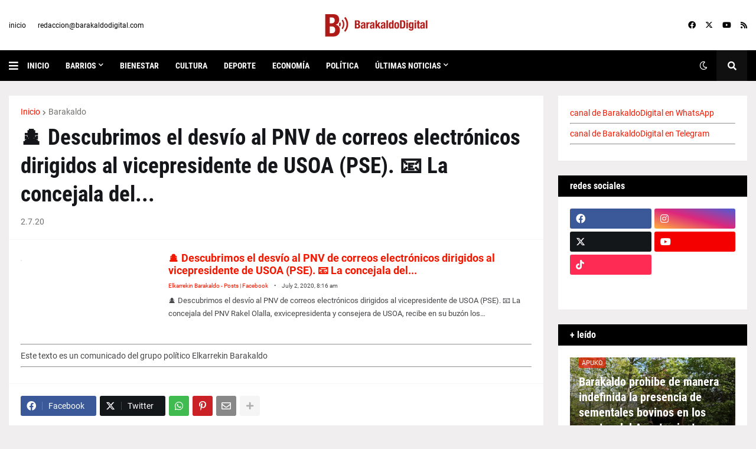

--- FILE ---
content_type: text/html; charset=UTF-8
request_url: https://barakaldodigital.blogspot.com/2020/07/descubrimos-el-desvio-al-pnv-de-correos.html
body_size: 47618
content:
<!DOCTYPE html>
<html class='ltr' dir='ltr' lang='es' xmlns='http://www.w3.org/1999/xhtml' xmlns:b='http://www.google.com/2005/gml/b' xmlns:data='http://www.google.com/2005/gml/data' xmlns:expr='http://www.google.com/2005/gml/expr'>
<head>
<!-- Google tag (gtag.js) -->
<script async='async' src='https://www.googletagmanager.com/gtag/js?id=G-4845EKSQTK'></script>
<script>
  window.dataLayer = window.dataLayer || [];
  function gtag(){dataLayer.push(arguments);}
  gtag('js', new Date());

  gtag('config', 'G-4845EKSQTK');
</script>
<meta content='text/html; charset=UTF-8' http-equiv='Content-Type'/>
<meta content='width=device-width, initial-scale=1, minimum-scale=1, maximum-scale=1, user-scalable=yes' name='viewport'/>
<title>🕵&#65039; Descubrimos el desvío al PNV de correos electrónicos dirigidos al vicepresidente de USOA (PSE). 📧 La concejala del...</title>
<link href='//fonts.gstatic.com' rel='dns-prefetch'/>
<link href='//dnjs.cloudflare.com' rel='dns-prefetch'/>
<link href='//1.bp.blogspot.com' rel='dns-prefetch'/>
<link href='//2.bp.blogspot.com' rel='dns-prefetch'/>
<link href='//3.bp.blogspot.com' rel='dns-prefetch'/>
<link href='//4.bp.blogspot.com' rel='dns-prefetch'/>
<link href='//www.blogger.com' rel='dns-prefetch'/>
<meta content='blogger' name='generator'/>
<link href='https://barakaldodigital.blogspot.com/favicon.ico' rel='icon' type='image/x-icon'/>
<meta content='#f21800' name='theme-color'/>
<link href='http://barakaldodigital.blogspot.com/2020/07/descubrimos-el-desvio-al-pnv-de-correos.html' rel='canonical'/>
<meta content='Las noticias de Barakaldo' name='description'/>
<link href='https://lh3.googleusercontent.com/blogger_img_proxy/[base64]w1600' rel='image_src'/>
<!-- Metadata for Open Graph protocol. See http://ogp.me/. -->
<meta content='es' property='og:locale'/>
<meta content='article' property='og:type'/>
<meta content='🕵️ Descubrimos el desvío al PNV de correos electrónicos dirigidos al vicepresidente de USOA (PSE). 📧 La concejala del...' property='og:title'/>
<meta content='http://barakaldodigital.blogspot.com/2020/07/descubrimos-el-desvio-al-pnv-de-correos.html' property='og:url'/>
<meta content='Las noticias de Barakaldo' property='og:description'/>
<meta content='Barakaldo Digital' property='og:site_name'/>
<meta content='https://lh3.googleusercontent.com/blogger_img_proxy/[base64]w1600' property='og:image'/>
<meta content='https://lh3.googleusercontent.com/blogger_img_proxy/[base64]w1600' name='twitter:image'/>
<meta content='summary_large_image' name='twitter:card'/>
<meta content='🕵️ Descubrimos el desvío al PNV de correos electrónicos dirigidos al vicepresidente de USOA (PSE). 📧 La concejala del...' name='twitter:title'/>
<meta content='http://barakaldodigital.blogspot.com/2020/07/descubrimos-el-desvio-al-pnv-de-correos.html' name='twitter:domain'/>
<meta content='Las noticias de Barakaldo' name='twitter:description'/>
<link rel="alternate" type="application/atom+xml" title="Barakaldo Digital - Atom" href="https://barakaldodigital.blogspot.com/feeds/posts/default" />
<link rel="alternate" type="application/rss+xml" title="Barakaldo Digital - RSS" href="https://barakaldodigital.blogspot.com/feeds/posts/default?alt=rss" />
<link rel="service.post" type="application/atom+xml" title="Barakaldo Digital - Atom" href="https://www.blogger.com/feeds/24476071/posts/default" />

<link rel="alternate" type="application/atom+xml" title="Barakaldo Digital - Atom" href="https://barakaldodigital.blogspot.com/feeds/2862300155380293314/comments/default" />
<!-- Font Awesome Free 5.15.1 -->
<link href='https://cdnjs.cloudflare.com/ajax/libs/font-awesome/6.4.2/css/all.min.css' rel='stylesheet'/>
<!-- Theme CSS Style -->
<style id='page-skin-1' type='text/css'><!--
/*
-----------------------------------------------
Blogger Template Style
Name:         Next
License:      Premium Version
Version:      1.0
Author:       Templateify
Author Url:   https://www.templateify.com/
-----------------------------------------------*/
/*-- Google Fonts --*/
@font-face{font-family:'Roboto';font-style:italic;font-weight:400;src:url(https://fonts.gstatic.com/s/roboto/v20/KFOkCnqEu92Fr1Mu51xFIzIFKw.woff2) format("woff2");unicode-range:U+0460-052F,U+1C80-1C88,U+20B4,U+2DE0-2DFF,U+A640-A69F,U+FE2E-FE2F}
@font-face{font-family:'Roboto';font-style:italic;font-weight:400;src:url(https://fonts.gstatic.com/s/roboto/v20/KFOkCnqEu92Fr1Mu51xMIzIFKw.woff2) format("woff2");unicode-range:U+0400-045F,U+0490-0491,U+04B0-04B1,U+2116}
@font-face{font-family:'Roboto';font-style:italic;font-weight:400;src:url(https://fonts.gstatic.com/s/roboto/v20/KFOkCnqEu92Fr1Mu51xEIzIFKw.woff2) format("woff2");unicode-range:U+1F00-1FFF}
@font-face{font-family:'Roboto';font-style:italic;font-weight:400;src:url(https://fonts.gstatic.com/s/roboto/v20/KFOkCnqEu92Fr1Mu51xLIzIFKw.woff2) format("woff2");unicode-range:U+0370-03FF}
@font-face{font-family:'Roboto';font-style:italic;font-weight:400;src:url(https://fonts.gstatic.com/s/roboto/v20/KFOkCnqEu92Fr1Mu51xHIzIFKw.woff2) format("woff2");unicode-range:U+0102-0103,U+0110-0111,U+0128-0129,U+0168-0169,U+01A0-01A1,U+01AF-01B0,U+1EA0-1EF9,U+20AB}
@font-face{font-family:'Roboto';font-style:italic;font-weight:400;src:url(https://fonts.gstatic.com/s/roboto/v20/KFOkCnqEu92Fr1Mu51xGIzIFKw.woff2) format("woff2");unicode-range:U+0100-024F,U+0259,U+1E00-1EFF,U+2020,U+20A0-20AB,U+20AD-20CF,U+2113,U+2C60-2C7F,U+A720-A7FF}
@font-face{font-family:'Roboto';font-style:italic;font-weight:400;src:url(https://fonts.gstatic.com/s/roboto/v20/KFOkCnqEu92Fr1Mu51xIIzI.woff2) format("woff2");unicode-range:U+0000-00FF,U+0131,U+0152-0153,U+02BB-02BC,U+02C6,U+02DA,U+02DC,U+2000-206F,U+2074,U+20AC,U+2122,U+2191,U+2193,U+2212,U+2215,U+FEFF,U+FFFD}
@font-face{font-family:'Roboto';font-style:italic;font-weight:500;src:url(https://fonts.gstatic.com/s/roboto/v20/KFOjCnqEu92Fr1Mu51S7ACc3CsTKlA.woff2) format("woff2");unicode-range:U+0460-052F,U+1C80-1C88,U+20B4,U+2DE0-2DFF,U+A640-A69F,U+FE2E-FE2F}
@font-face{font-family:'Roboto';font-style:italic;font-weight:500;src:url(https://fonts.gstatic.com/s/roboto/v20/KFOjCnqEu92Fr1Mu51S7ACc-CsTKlA.woff2) format("woff2");unicode-range:U+0400-045F,U+0490-0491,U+04B0-04B1,U+2116}
@font-face{font-family:'Roboto';font-style:italic;font-weight:500;src:url(https://fonts.gstatic.com/s/roboto/v20/KFOjCnqEu92Fr1Mu51S7ACc2CsTKlA.woff2) format("woff2");unicode-range:U+1F00-1FFF}
@font-face{font-family:'Roboto';font-style:italic;font-weight:500;src:url(https://fonts.gstatic.com/s/roboto/v20/KFOjCnqEu92Fr1Mu51S7ACc5CsTKlA.woff2) format("woff2");unicode-range:U+0370-03FF}
@font-face{font-family:'Roboto';font-style:italic;font-weight:500;src:url(https://fonts.gstatic.com/s/roboto/v20/KFOjCnqEu92Fr1Mu51S7ACc1CsTKlA.woff2) format("woff2");unicode-range:U+0102-0103,U+0110-0111,U+0128-0129,U+0168-0169,U+01A0-01A1,U+01AF-01B0,U+1EA0-1EF9,U+20AB}
@font-face{font-family:'Roboto';font-style:italic;font-weight:500;src:url(https://fonts.gstatic.com/s/roboto/v20/KFOjCnqEu92Fr1Mu51S7ACc0CsTKlA.woff2) format("woff2");unicode-range:U+0100-024F,U+0259,U+1E00-1EFF,U+2020,U+20A0-20AB,U+20AD-20CF,U+2113,U+2C60-2C7F,U+A720-A7FF}
@font-face{font-family:'Roboto';font-style:italic;font-weight:500;src:url(https://fonts.gstatic.com/s/roboto/v20/KFOjCnqEu92Fr1Mu51S7ACc6CsQ.woff2) format("woff2");unicode-range:U+0000-00FF,U+0131,U+0152-0153,U+02BB-02BC,U+02C6,U+02DA,U+02DC,U+2000-206F,U+2074,U+20AC,U+2122,U+2191,U+2193,U+2212,U+2215,U+FEFF,U+FFFD}
@font-face{font-family:'Roboto';font-style:italic;font-weight:700;src:url(https://fonts.gstatic.com/s/roboto/v20/KFOjCnqEu92Fr1Mu51TzBic3CsTKlA.woff2) format("woff2");unicode-range:U+0460-052F,U+1C80-1C88,U+20B4,U+2DE0-2DFF,U+A640-A69F,U+FE2E-FE2F}
@font-face{font-family:'Roboto';font-style:italic;font-weight:700;src:url(https://fonts.gstatic.com/s/roboto/v20/KFOjCnqEu92Fr1Mu51TzBic-CsTKlA.woff2) format("woff2");unicode-range:U+0400-045F,U+0490-0491,U+04B0-04B1,U+2116}
@font-face{font-family:'Roboto';font-style:italic;font-weight:700;src:url(https://fonts.gstatic.com/s/roboto/v20/KFOjCnqEu92Fr1Mu51TzBic2CsTKlA.woff2) format("woff2");unicode-range:U+1F00-1FFF}
@font-face{font-family:'Roboto';font-style:italic;font-weight:700;src:url(https://fonts.gstatic.com/s/roboto/v20/KFOjCnqEu92Fr1Mu51TzBic5CsTKlA.woff2) format("woff2");unicode-range:U+0370-03FF}
@font-face{font-family:'Roboto';font-style:italic;font-weight:700;src:url(https://fonts.gstatic.com/s/roboto/v20/KFOjCnqEu92Fr1Mu51TzBic1CsTKlA.woff2) format("woff2");unicode-range:U+0102-0103,U+0110-0111,U+0128-0129,U+0168-0169,U+01A0-01A1,U+01AF-01B0,U+1EA0-1EF9,U+20AB}
@font-face{font-family:'Roboto';font-style:italic;font-weight:700;src:url(https://fonts.gstatic.com/s/roboto/v20/KFOjCnqEu92Fr1Mu51TzBic0CsTKlA.woff2) format("woff2");unicode-range:U+0100-024F,U+0259,U+1E00-1EFF,U+2020,U+20A0-20AB,U+20AD-20CF,U+2113,U+2C60-2C7F,U+A720-A7FF}
@font-face{font-family:'Roboto';font-style:italic;font-weight:700;src:url(https://fonts.gstatic.com/s/roboto/v20/KFOjCnqEu92Fr1Mu51TzBic6CsQ.woff2) format("woff2");unicode-range:U+0000-00FF,U+0131,U+0152-0153,U+02BB-02BC,U+02C6,U+02DA,U+02DC,U+2000-206F,U+2074,U+20AC,U+2122,U+2191,U+2193,U+2212,U+2215,U+FEFF,U+FFFD}
@font-face{font-family:'Roboto';font-style:normal;font-weight:400;src:url(https://fonts.gstatic.com/s/roboto/v20/KFOmCnqEu92Fr1Mu72xKOzY.woff2) format("woff2");unicode-range:U+0460-052F,U+1C80-1C88,U+20B4,U+2DE0-2DFF,U+A640-A69F,U+FE2E-FE2F}
@font-face{font-family:'Roboto';font-style:normal;font-weight:400;src:url(https://fonts.gstatic.com/s/roboto/v20/KFOmCnqEu92Fr1Mu5mxKOzY.woff2) format("woff2");unicode-range:U+0400-045F,U+0490-0491,U+04B0-04B1,U+2116}
@font-face{font-family:'Roboto';font-style:normal;font-weight:400;src:url(https://fonts.gstatic.com/s/roboto/v20/KFOmCnqEu92Fr1Mu7mxKOzY.woff2) format("woff2");unicode-range:U+1F00-1FFF}
@font-face{font-family:'Roboto';font-style:normal;font-weight:400;src:url(https://fonts.gstatic.com/s/roboto/v20/KFOmCnqEu92Fr1Mu4WxKOzY.woff2) format("woff2");unicode-range:U+0370-03FF}
@font-face{font-family:'Roboto';font-style:normal;font-weight:400;src:url(https://fonts.gstatic.com/s/roboto/v20/KFOmCnqEu92Fr1Mu7WxKOzY.woff2) format("woff2");unicode-range:U+0102-0103,U+0110-0111,U+0128-0129,U+0168-0169,U+01A0-01A1,U+01AF-01B0,U+1EA0-1EF9,U+20AB}
@font-face{font-family:'Roboto';font-style:normal;font-weight:400;src:url(https://fonts.gstatic.com/s/roboto/v20/KFOmCnqEu92Fr1Mu7GxKOzY.woff2) format("woff2");unicode-range:U+0100-024F,U+0259,U+1E00-1EFF,U+2020,U+20A0-20AB,U+20AD-20CF,U+2113,U+2C60-2C7F,U+A720-A7FF}
@font-face{font-family:'Roboto';font-style:normal;font-weight:400;src:url(https://fonts.gstatic.com/s/roboto/v20/KFOmCnqEu92Fr1Mu4mxK.woff2) format("woff2");unicode-range:U+0000-00FF,U+0131,U+0152-0153,U+02BB-02BC,U+02C6,U+02DA,U+02DC,U+2000-206F,U+2074,U+20AC,U+2122,U+2191,U+2193,U+2212,U+2215,U+FEFF,U+FFFD}
@font-face{font-family:'Roboto';font-style:normal;font-weight:500;src:url(https://fonts.gstatic.com/s/roboto/v20/KFOlCnqEu92Fr1MmEU9fCRc4EsA.woff2) format("woff2");unicode-range:U+0460-052F,U+1C80-1C88,U+20B4,U+2DE0-2DFF,U+A640-A69F,U+FE2E-FE2F}
@font-face{font-family:'Roboto';font-style:normal;font-weight:500;src:url(https://fonts.gstatic.com/s/roboto/v20/KFOlCnqEu92Fr1MmEU9fABc4EsA.woff2) format("woff2");unicode-range:U+0400-045F,U+0490-0491,U+04B0-04B1,U+2116}
@font-face{font-family:'Roboto';font-style:normal;font-weight:500;src:url(https://fonts.gstatic.com/s/roboto/v20/KFOlCnqEu92Fr1MmEU9fCBc4EsA.woff2) format("woff2");unicode-range:U+1F00-1FFF}
@font-face{font-family:'Roboto';font-style:normal;font-weight:500;src:url(https://fonts.gstatic.com/s/roboto/v20/KFOlCnqEu92Fr1MmEU9fBxc4EsA.woff2) format("woff2");unicode-range:U+0370-03FF}
@font-face{font-family:'Roboto';font-style:normal;font-weight:500;src:url(https://fonts.gstatic.com/s/roboto/v20/KFOlCnqEu92Fr1MmEU9fCxc4EsA.woff2) format("woff2");unicode-range:U+0102-0103,U+0110-0111,U+0128-0129,U+0168-0169,U+01A0-01A1,U+01AF-01B0,U+1EA0-1EF9,U+20AB}
@font-face{font-family:'Roboto';font-style:normal;font-weight:500;src:url(https://fonts.gstatic.com/s/roboto/v20/KFOlCnqEu92Fr1MmEU9fChc4EsA.woff2) format("woff2");unicode-range:U+0100-024F,U+0259,U+1E00-1EFF,U+2020,U+20A0-20AB,U+20AD-20CF,U+2113,U+2C60-2C7F,U+A720-A7FF}
@font-face{font-family:'Roboto';font-style:normal;font-weight:500;src:url(https://fonts.gstatic.com/s/roboto/v20/KFOlCnqEu92Fr1MmEU9fBBc4.woff2) format("woff2");unicode-range:U+0000-00FF,U+0131,U+0152-0153,U+02BB-02BC,U+02C6,U+02DA,U+02DC,U+2000-206F,U+2074,U+20AC,U+2122,U+2191,U+2193,U+2212,U+2215,U+FEFF,U+FFFD}
@font-face{font-family:'Roboto';font-style:normal;font-weight:700;src:url(https://fonts.gstatic.com/s/roboto/v20/KFOlCnqEu92Fr1MmWUlfCRc4EsA.woff2) format("woff2");unicode-range:U+0460-052F,U+1C80-1C88,U+20B4,U+2DE0-2DFF,U+A640-A69F,U+FE2E-FE2F}
@font-face{font-family:'Roboto';font-style:normal;font-weight:700;src:url(https://fonts.gstatic.com/s/roboto/v20/KFOlCnqEu92Fr1MmWUlfABc4EsA.woff2) format("woff2");unicode-range:U+0400-045F,U+0490-0491,U+04B0-04B1,U+2116}
@font-face{font-family:'Roboto';font-style:normal;font-weight:700;src:url(https://fonts.gstatic.com/s/roboto/v20/KFOlCnqEu92Fr1MmWUlfCBc4EsA.woff2) format("woff2");unicode-range:U+1F00-1FFF}
@font-face{font-family:'Roboto';font-style:normal;font-weight:700;src:url(https://fonts.gstatic.com/s/roboto/v20/KFOlCnqEu92Fr1MmWUlfBxc4EsA.woff2) format("woff2");unicode-range:U+0370-03FF}
@font-face{font-family:'Roboto';font-style:normal;font-weight:700;src:url(https://fonts.gstatic.com/s/roboto/v20/KFOlCnqEu92Fr1MmWUlfCxc4EsA.woff2) format("woff2");unicode-range:U+0102-0103,U+0110-0111,U+0128-0129,U+0168-0169,U+01A0-01A1,U+01AF-01B0,U+1EA0-1EF9,U+20AB}
@font-face{font-family:'Roboto';font-style:normal;font-weight:700;src:url(https://fonts.gstatic.com/s/roboto/v20/KFOlCnqEu92Fr1MmWUlfChc4EsA.woff2) format("woff2");unicode-range:U+0100-024F,U+0259,U+1E00-1EFF,U+2020,U+20A0-20AB,U+20AD-20CF,U+2113,U+2C60-2C7F,U+A720-A7FF}
@font-face{font-family:'Roboto';font-style:normal;font-weight:700;src:url(https://fonts.gstatic.com/s/roboto/v20/KFOlCnqEu92Fr1MmWUlfBBc4.woff2) format("woff2");unicode-range:U+0000-00FF,U+0131,U+0152-0153,U+02BB-02BC,U+02C6,U+02DA,U+02DC,U+2000-206F,U+2074,U+20AC,U+2122,U+2191,U+2193,U+2212,U+2215,U+FEFF,U+FFFD}
@font-face{font-family:'Roboto Condensed';font-style:italic;font-weight:400;font-display:swap;src:url(https://fonts.gstatic.com/s/robotocondensed/v19/ieVj2ZhZI2eCN5jzbjEETS9weq8-19eLAgM9UvI.woff2) format("woff2");unicode-range:U+0460-052F,U+1C80-1C88,U+20B4,U+2DE0-2DFF,U+A640-A69F,U+FE2E-FE2F}
@font-face{font-family:'Roboto Condensed';font-style:italic;font-weight:400;font-display:swap;src:url(https://fonts.gstatic.com/s/robotocondensed/v19/ieVj2ZhZI2eCN5jzbjEETS9weq8-19eLCwM9UvI.woff2) format("woff2");unicode-range:U+0400-045F,U+0490-0491,U+04B0-04B1,U+2116}
@font-face{font-family:'Roboto Condensed';font-style:italic;font-weight:400;font-display:swap;src:url(https://fonts.gstatic.com/s/robotocondensed/v19/ieVj2ZhZI2eCN5jzbjEETS9weq8-19eLAwM9UvI.woff2) format("woff2");unicode-range:U+1F00-1FFF}
@font-face{font-family:'Roboto Condensed';font-style:italic;font-weight:400;font-display:swap;src:url(https://fonts.gstatic.com/s/robotocondensed/v19/ieVj2ZhZI2eCN5jzbjEETS9weq8-19eLDAM9UvI.woff2) format("woff2");unicode-range:U+0370-03FF}
@font-face{font-family:'Roboto Condensed';font-style:italic;font-weight:400;font-display:swap;src:url(https://fonts.gstatic.com/s/robotocondensed/v19/ieVj2ZhZI2eCN5jzbjEETS9weq8-19eLAAM9UvI.woff2) format("woff2");unicode-range:U+0102-0103,U+0110-0111,U+0128-0129,U+0168-0169,U+01A0-01A1,U+01AF-01B0,U+1EA0-1EF9,U+20AB}
@font-face{font-family:'Roboto Condensed';font-style:italic;font-weight:400;font-display:swap;src:url(https://fonts.gstatic.com/s/robotocondensed/v19/ieVj2ZhZI2eCN5jzbjEETS9weq8-19eLAQM9UvI.woff2) format("woff2");unicode-range:U+0100-024F,U+0259,U+1E00-1EFF,U+2020,U+20A0-20AB,U+20AD-20CF,U+2113,U+2C60-2C7F,U+A720-A7FF}
@font-face{font-family:'Roboto Condensed';font-style:italic;font-weight:400;font-display:swap;src:url(https://fonts.gstatic.com/s/robotocondensed/v19/ieVj2ZhZI2eCN5jzbjEETS9weq8-19eLDwM9.woff2) format("woff2");unicode-range:U+0000-00FF,U+0131,U+0152-0153,U+02BB-02BC,U+02C6,U+02DA,U+02DC,U+2000-206F,U+2074,U+20AC,U+2122,U+2191,U+2193,U+2212,U+2215,U+FEFF,U+FFFD}
@font-face{font-family:'Roboto Condensed';font-style:italic;font-weight:700;font-display:swap;src:url(https://fonts.gstatic.com/s/robotocondensed/v19/ieVg2ZhZI2eCN5jzbjEETS9weq8-19eDtCYoYNNZQyQ.woff2) format("woff2");unicode-range:U+0460-052F,U+1C80-1C88,U+20B4,U+2DE0-2DFF,U+A640-A69F,U+FE2E-FE2F}
@font-face{font-family:'Roboto Condensed';font-style:italic;font-weight:700;font-display:swap;src:url(https://fonts.gstatic.com/s/robotocondensed/v19/ieVg2ZhZI2eCN5jzbjEETS9weq8-19eDtCYoadNZQyQ.woff2) format("woff2");unicode-range:U+0400-045F,U+0490-0491,U+04B0-04B1,U+2116}
@font-face{font-family:'Roboto Condensed';font-style:italic;font-weight:700;font-display:swap;src:url(https://fonts.gstatic.com/s/robotocondensed/v19/ieVg2ZhZI2eCN5jzbjEETS9weq8-19eDtCYoYdNZQyQ.woff2) format("woff2");unicode-range:U+1F00-1FFF}
@font-face{font-family:'Roboto Condensed';font-style:italic;font-weight:700;font-display:swap;src:url(https://fonts.gstatic.com/s/robotocondensed/v19/ieVg2ZhZI2eCN5jzbjEETS9weq8-19eDtCYobtNZQyQ.woff2) format("woff2");unicode-range:U+0370-03FF}
@font-face{font-family:'Roboto Condensed';font-style:italic;font-weight:700;font-display:swap;src:url(https://fonts.gstatic.com/s/robotocondensed/v19/ieVg2ZhZI2eCN5jzbjEETS9weq8-19eDtCYoYtNZQyQ.woff2) format("woff2");unicode-range:U+0102-0103,U+0110-0111,U+0128-0129,U+0168-0169,U+01A0-01A1,U+01AF-01B0,U+1EA0-1EF9,U+20AB}
@font-face{font-family:'Roboto Condensed';font-style:italic;font-weight:700;font-display:swap;src:url(https://fonts.gstatic.com/s/robotocondensed/v19/ieVg2ZhZI2eCN5jzbjEETS9weq8-19eDtCYoY9NZQyQ.woff2) format("woff2");unicode-range:U+0100-024F,U+0259,U+1E00-1EFF,U+2020,U+20A0-20AB,U+20AD-20CF,U+2113,U+2C60-2C7F,U+A720-A7FF}
@font-face{font-family:'Roboto Condensed';font-style:italic;font-weight:700;font-display:swap;src:url(https://fonts.gstatic.com/s/robotocondensed/v19/ieVg2ZhZI2eCN5jzbjEETS9weq8-19eDtCYobdNZ.woff2) format("woff2");unicode-range:U+0000-00FF,U+0131,U+0152-0153,U+02BB-02BC,U+02C6,U+02DA,U+02DC,U+2000-206F,U+2074,U+20AC,U+2122,U+2191,U+2193,U+2212,U+2215,U+FEFF,U+FFFD}
@font-face{font-family:'Roboto Condensed';font-style:normal;font-weight:400;font-display:swap;src:url(https://fonts.gstatic.com/s/robotocondensed/v19/ieVl2ZhZI2eCN5jzbjEETS9weq8-19-7DRs5.woff2) format("woff2");unicode-range:U+0460-052F,U+1C80-1C88,U+20B4,U+2DE0-2DFF,U+A640-A69F,U+FE2E-FE2F}
@font-face{font-family:'Roboto Condensed';font-style:normal;font-weight:400;font-display:swap;src:url(https://fonts.gstatic.com/s/robotocondensed/v19/ieVl2ZhZI2eCN5jzbjEETS9weq8-19a7DRs5.woff2) format("woff2");unicode-range:U+0400-045F,U+0490-0491,U+04B0-04B1,U+2116}
@font-face{font-family:'Roboto Condensed';font-style:normal;font-weight:400;font-display:swap;src:url(https://fonts.gstatic.com/s/robotocondensed/v19/ieVl2ZhZI2eCN5jzbjEETS9weq8-1967DRs5.woff2) format("woff2");unicode-range:U+1F00-1FFF}
@font-face{font-family:'Roboto Condensed';font-style:normal;font-weight:400;font-display:swap;src:url(https://fonts.gstatic.com/s/robotocondensed/v19/ieVl2ZhZI2eCN5jzbjEETS9weq8-19G7DRs5.woff2) format("woff2");unicode-range:U+0370-03FF}
@font-face{font-family:'Roboto Condensed';font-style:normal;font-weight:400;font-display:swap;src:url(https://fonts.gstatic.com/s/robotocondensed/v19/ieVl2ZhZI2eCN5jzbjEETS9weq8-1927DRs5.woff2) format("woff2");unicode-range:U+0102-0103,U+0110-0111,U+0128-0129,U+0168-0169,U+01A0-01A1,U+01AF-01B0,U+1EA0-1EF9,U+20AB}
@font-face{font-family:'Roboto Condensed';font-style:normal;font-weight:400;font-display:swap;src:url(https://fonts.gstatic.com/s/robotocondensed/v19/ieVl2ZhZI2eCN5jzbjEETS9weq8-19y7DRs5.woff2) format("woff2");unicode-range:U+0100-024F,U+0259,U+1E00-1EFF,U+2020,U+20A0-20AB,U+20AD-20CF,U+2113,U+2C60-2C7F,U+A720-A7FF}
@font-face{font-family:'Roboto Condensed';font-style:normal;font-weight:400;font-display:swap;src:url(https://fonts.gstatic.com/s/robotocondensed/v19/ieVl2ZhZI2eCN5jzbjEETS9weq8-19K7DQ.woff2) format("woff2");unicode-range:U+0000-00FF,U+0131,U+0152-0153,U+02BB-02BC,U+02C6,U+02DA,U+02DC,U+2000-206F,U+2074,U+20AC,U+2122,U+2191,U+2193,U+2212,U+2215,U+FEFF,U+FFFD}
@font-face{font-family:'Roboto Condensed';font-style:normal;font-weight:700;font-display:swap;src:url(https://fonts.gstatic.com/s/robotocondensed/v19/ieVi2ZhZI2eCN5jzbjEETS9weq8-32meGCkYb8td.woff2) format("woff2");unicode-range:U+0460-052F,U+1C80-1C88,U+20B4,U+2DE0-2DFF,U+A640-A69F,U+FE2E-FE2F}
@font-face{font-family:'Roboto Condensed';font-style:normal;font-weight:700;font-display:swap;src:url(https://fonts.gstatic.com/s/robotocondensed/v19/ieVi2ZhZI2eCN5jzbjEETS9weq8-32meGCAYb8td.woff2) format("woff2");unicode-range:U+0400-045F,U+0490-0491,U+04B0-04B1,U+2116}
@font-face{font-family:'Roboto Condensed';font-style:normal;font-weight:700;font-display:swap;src:url(https://fonts.gstatic.com/s/robotocondensed/v19/ieVi2ZhZI2eCN5jzbjEETS9weq8-32meGCgYb8td.woff2) format("woff2");unicode-range:U+1F00-1FFF}
@font-face{font-family:'Roboto Condensed';font-style:normal;font-weight:700;font-display:swap;src:url(https://fonts.gstatic.com/s/robotocondensed/v19/ieVi2ZhZI2eCN5jzbjEETS9weq8-32meGCcYb8td.woff2) format("woff2");unicode-range:U+0370-03FF}
@font-face{font-family:'Roboto Condensed';font-style:normal;font-weight:700;font-display:swap;src:url(https://fonts.gstatic.com/s/robotocondensed/v19/ieVi2ZhZI2eCN5jzbjEETS9weq8-32meGCsYb8td.woff2) format("woff2");unicode-range:U+0102-0103,U+0110-0111,U+0128-0129,U+0168-0169,U+01A0-01A1,U+01AF-01B0,U+1EA0-1EF9,U+20AB}
@font-face{font-family:'Roboto Condensed';font-style:normal;font-weight:700;font-display:swap;src:url(https://fonts.gstatic.com/s/robotocondensed/v19/ieVi2ZhZI2eCN5jzbjEETS9weq8-32meGCoYb8td.woff2) format("woff2");unicode-range:U+0100-024F,U+0259,U+1E00-1EFF,U+2020,U+20A0-20AB,U+20AD-20CF,U+2113,U+2C60-2C7F,U+A720-A7FF}
@font-face{font-family:'Roboto Condensed';font-style:normal;font-weight:700;font-display:swap;src:url(https://fonts.gstatic.com/s/robotocondensed/v19/ieVi2ZhZI2eCN5jzbjEETS9weq8-32meGCQYbw.woff2) format("woff2");unicode-range:U+0000-00FF,U+0131,U+0152-0153,U+02BB-02BC,U+02C6,U+02DA,U+02DC,U+2000-206F,U+2074,U+20AC,U+2122,U+2191,U+2193,U+2212,U+2215,U+FEFF,U+FFFD}
/*-- Font Awesome Free 5.15.1 --*/
@font-face{font-family:"Font Awesome 5 Brands";font-display:swap;font-style:normal;font-weight:400;font-display:block;src:url(https://cdnjs.cloudflare.com/ajax/libs/font-awesome/5.15.1/webfonts/fa-brands-400.eot);src:url(https://cdnjs.cloudflare.com/ajax/libs/font-awesome/5.15.1/webfonts/fa-brands-400.eot?#iefix) format("embedded-opentype"),url(https://cdnjs.cloudflare.com/ajax/libs/font-awesome/5.15.1/webfonts/fa-brands-400.woff2) format("woff2"),url(https://cdnjs.cloudflare.com/ajax/libs/font-awesome/5.15.1/webfonts/fa-brands-400.woff) format("woff"),url(https://cdnjs.cloudflare.com/ajax/libs/font-awesome/5.15.1/webfonts/fa-brands-400.ttf) format("truetype"),url(https://cdnjs.cloudflare.com/ajax/libs/font-awesome/5.15.1/webfonts/fa-brands-400.svg#fontawesome) format("svg")}.fab{font-family:"Font Awesome 5 Brands";font-weight:400}
@font-face{font-family:"Font Awesome 5 Free";font-display:swap;font-style:normal;font-weight:400;font-display:block;src:url(https://cdnjs.cloudflare.com/ajax/libs/font-awesome/5.15.1/webfonts/fa-regular-400.eot);src:url(https://cdnjs.cloudflare.com/ajax/libs/font-awesome/5.15.1/webfonts/fa-regular-400.eot?#iefix) format("embedded-opentype"),url(https://cdnjs.cloudflare.com/ajax/libs/font-awesome/5.15.1/webfonts/fa-regular-400.woff2) format("woff2"),url(https://cdnjs.cloudflare.com/ajax/libs/font-awesome/5.15.1/webfonts/fa-regular-400.woff) format("woff"),url(https://cdnjs.cloudflare.com/ajax/libs/font-awesome/5.15.1/webfonts/fa-regular-400.ttf) format("truetype"),url(https://cdnjs.cloudflare.com/ajax/libs/font-awesome/5.15.1/webfonts/fa-regular-400.svg#fontawesome) format("svg")}.far{font-family:"Font Awesome 5 Free";font-weight:400}
@font-face{font-family:"Font Awesome 5 Free";font-display:swap;font-style:normal;font-weight:900;font-display:block;src:url(https://cdnjs.cloudflare.com/ajax/libs/font-awesome/5.15.1/webfonts/fa-solid-900.eot);src:url(https://cdnjs.cloudflare.com/ajax/libs/font-awesome/5.15.1/webfonts/fa-solid-900.eot?#iefix) format("embedded-opentype"),url(https://cdnjs.cloudflare.com/ajax/libs/font-awesome/5.15.1/webfonts/fa-solid-900.woff2) format("woff2"),url(https://cdnjs.cloudflare.com/ajax/libs/font-awesome/5.15.1/webfonts/fa-solid-900.woff) format("woff"),url(https://cdnjs.cloudflare.com/ajax/libs/font-awesome/5.15.1/webfonts/fa-solid-900.ttf) format("truetype"),url(https://cdnjs.cloudflare.com/ajax/libs/font-awesome/5.15.1/webfonts/fa-solid-900.svg#fontawesome) format("svg")}.fa,.far,.fas{font-family:"Font Awesome 5 Free"}.fa,.fas{font-weight:900}
/*-- CSS Variables --*/
:root{
--body-font:'Roboto', Arial, sans-serif;
--menu-font:'Roboto Condensed', Arial, sans-serif;
--title-font:'Roboto Condensed', Arial, sans-serif;
--meta-font:'Roboto', Arial, sans-serif;
--text-font:'Roboto', Arial, sans-serif;
--body-bg-color:#f0eeee;
--body-bg:#f0eeee none repeat fixed top left;
--outer-bg:#f0eeee;
--main-color:#f21800;
--title-color:#000000;
--title-hover-color:#007BFF;
--meta-color:#72716f;
--text-color:#2b2b2a;
--tag-bg:#f21800aa;
--topbar-bg:#ffffff;
--topbar-color:#000000;
--topbar-hover-color:#f1c6b9;
--header-bg:#000000;
--header-color:#ffffff;
--header-hover-color:#007BFF;
--submenu-bg:#000000;
--submenu-color:#ffffff;
--submenu-hover-color:#007BFF;
--megamenu-bg:#000000;
--megamenu-color:#ffffff;
--megamenu-hover-color:#007BFF;
--mobilemenu-bg:#ffffff;
--mobilemenu-color:#15161A;
--mobilemenu-hover-color:#007BFF;
--widget-bg:#ffffff;
--widget-title-color:#15161A;
--feat-title-bg:#000000;
--feat-title-color:#ffffff;
--feat-more-bg:#007BFF;
--feat-more-color:#ffffff;
--post-title-color:#15161A;
--post-title-hover-color:#007BFF;
--post-text-color:#47474A;
--footer-bg:#000000;
--footer-color:#ffffff;
--footer-hover-color:#007BFF;
--footer-text-color:#b7b7b7;
--footerbar-bg:#000000;
--footerbar-color:#fafafa;
--footerbar-hover-color:#007BFF;
--cookie-bg:#ffffff;
--cookie-color:#47474A;
--button-bg:#007BFF;
--button-lite-bg:#007BFF10;
--button-color:#ffffff;
--button-hover-bg:#982b00;
--button-hover-color:#ffffff;
--border-color:rgba(155,155,155,0.1);
--border-radius:3px;
--widget-shadow:0 1px 2px rgba(0,0,0,0.025);
--avatar-shadow:0px 1px 4px rgba(0,0,0,0.05);
}
html.is-dark{
--body-bg-color:#2b2b2b;
--body-bg:#f0eeee none repeat fixed top left;
--outer-bg:#181818;
--title-color:#f6f7f8;
--title-hover-color:#f21800;
--meta-color:#aaaaaa;
--text-color:#b4b6ba;
--topbar-bg:#181818;
--topbar-color:#c2c2c3;
--topbar-hover-color:#f21800;
--header-bg:#202020;
--header-color:#f6f7f8;
--header-hover-color:#f21800;
--submenu-bg:#242424;
--submenu-color:#f6f7f8;
--submenu-hover-color:#f21800;
--megamenu-bg:#242424;
--megamenu-color:#f6f7f8;
--megamenu-hover-color:#f21800;
--mobilemenu-bg:#181818;
--mobilemenu-color:#f6f7f8;
--mobilemenu-hover-color:#f21800;
--widget-bg:#202020;
--widget-title-color:#f6f7f8;
--feat-title-bg:#202020;
--post-title-color:#f6f7f8;
--feat-more-bg:#393939;
--feat-more-color:#f6f7f8;
--post-title-hover-color:#f21800;
--post-text-color:b4b6ba;
--footer-bg:#202020;
--footer-color:#f6f7f8;
--footer-hover-color:#f21800;
--footer-text-color:#b4b6ba;
--footerbar-bg:#181818;
--footerbar-color:#f6f7f8;
--footerbar-hover-color:#f21800;
--cookie-bg:#242424;
--cookie-color:#b4b6ba;
--button-bg:#f21800;
--button-color:#ffffff;
--button-hover-bg:#982b00;
--button-hover-color:#ffffff;
--border-color:rgba(155,155,155,0.05);
}
html.rtl{
--body-font:'Tajawal',Arial,sans-serif;
--title-font:'Tajawal',Arial,sans-serif;
--meta-font:'Tajawal',Arial,sans-serif;
--text-font:'Tajawal',Arial,sans-serif;
}
/*-- Reset CSS --*/
#google_translate_element {
clear: both;
}
a,abbr,acronym,address,applet,b,big,blockquote,body,caption,center,cite,code,dd,del,dfn,div,dl,dt,em,fieldset,font,form,h1,h2,h3,h4,h5,h6,html,i,iframe,img,ins,kbd,label,legend,li,object,p,pre,q,s,samp,small,span,strike,strong,sub,sup,table,tbody,td,tfoot,th,thead,tr,tt,u,ul,var{
padding:0;
margin:0;
border:0;
outline:none;
vertical-align:baseline;
background:0 0;
text-decoration:none
}
dl,ul{
list-style-position:inside;
list-style:none
}
ul li{
list-style:none
}
caption{
text-align:center
}
img{
border:none;
position:relative
}
a,a:visited{
text-decoration:none
}
.clearfix{
clear:both
}
.section,.widget,.widget ul{
margin:0;
padding:0
}
a{
color:var(--main-color)
}
a img{
border:0
}
abbr{
text-decoration:none
}
.CSS_LIGHTBOX{
z-index:999999!important
}
.CSS_LIGHTBOX_ATTRIBUTION_INDEX_CONTAINER .CSS_HCONT_CHILDREN_HOLDER > .CSS_LAYOUT_COMPONENT.CSS_HCONT_CHILD:first-child > .CSS_LAYOUT_COMPONENT{
opacity:0
}
.separator a{
text-decoration:none!important;
clear:none!important;
float:none!important;
margin-left:0!important;
margin-right:0!important
}
#Navbar1,#navbar-iframe,.widget-item-control,a.quickedit,.home-link,.feed-links{
display:none!important
}
.center{
display:table;
margin:0 auto;
position:relative
}
.widget > h2,.widget > h3{
display:none
}
.widget iframe,.widget img{
max-width:100%
}
button,input,select,textarea{
font-family:var(--body-font);
-webkit-appearance:none;
-moz-appearance:none;
appearance:none;
outline:none;
border-radius:0
}
/*-- Style CSS --*/
*{
box-sizing:border-box
}
html{
position:relative;
word-break:break-word;
word-wrap:break-word;
text-rendering:optimizeLegibility;
-webkit-font-smoothing:antialiased;
-webkit-text-size-adjust:100%
}
body{
position:relative;
background:var(--body-bg);
background-color:var(--body-bg-color);
font-family:var(--body-font);
font-size:14px;
color:var(--text-color);
font-weight:400;
font-style:normal;
line-height:1.4em
}
.rtl{
direction:rtl
}
h1,h2,h3,h4,h5,h6{
font-family:var(--title-font);
font-weight:700
}
a,input,button{
transition:all .0s ease
}
#outer-wrapper{
position:relative;
overflow:hidden;
width:100%;
max-width:100%;
background-color:var(--outer-bg);
margin:0 auto;
padding:0
}
.is-boxed #outer-wrapper{
width:1323px;
max-width:100%;
box-shadow:0 0 20px rgba(0,0,0,0.1)
}
.is-dark .is-boxed #outer-wrapper{
box-shadow:0 0 20px rgba(0,0,0,0.3)
}
.container{
position:relative
}
.row-x1{
width:1273px
}
.row-x2{
width:100%
}
.flex-center{
display:flex;
justify-content:center
}
#content-wrapper{
position:relative;
float:left;
width:100%;
overflow:hidden;
padding:25px 0;
margin:0
}
#content-wrapper > .container{
display:flex;
justify-content:space-between
}
.is-left #content-wrapper > .container,.rtl .is-right #content-wrapper > .container{
flex-direction:row-reverse
}
.rtl .is-left #content-wrapper > .container{
flex-direction:row
}
.theiaStickySidebar:before,.theiaStickySidebar:after{
content:'';
display:table;
clear:both
}
#main-wrapper{
position:relative;
width:calc(100% - 345px)
}
.no-sidebar #main-wrapper{
width:100%
}
#sidebar-wrapper{
position:relative;
width:320px
}
.no-sidebar #sidebar-wrapper{
display:none
}
.btn{
position:relative;
border:0;
border-radius:var(--border-radius)
}
.entry-image-wrap,.author-avatar-wrap,.comments .avatar-image-container{
display:block;
position:relative;
overflow:hidden;
background-color:rgba(155,155,155,0.05);
z-index:5;
color:transparent!important
}
.entry-thumb,.author-avatar{
display:block;
position:relative;
width:100%;
height:100%;
background-size:cover;
background-position:center center;
background-repeat:no-repeat;
z-index:1;
opacity:0;
transition:opacity .35s ease,filter 0s ease
}
.author-avatar{
background-size:100%;
background-position:0 0
}
.entry-thumb.lazy-ify,.author-avatar.lazy-ify{
opacity:1
}
.entry-image-wrap:hover .entry-thumb,.card-style:hover .entry-image-wrap .entry-thumb{
filter:brightness(1.03)
}
.entry-image-wrap.is-video:after{
position:absolute;
content:'\f04b';
top:50%;
right:50%;
background-color:rgba(0,0,0,0.5);
width:34px;
height:34px;
font-family:'Font Awesome 5 Free';
font-size:11px;
color:#fff;
font-weight:900;
display:flex;
align-items:center;
justify-content:center;
z-index:5;
transform:translate(50%,-50%);
box-sizing:border-box;
padding:0 0 0 1px;
margin:0;
border:2px solid #fff;
border-radius:50%;
opacity:.9;
transition:opacity .17s ease
}
.entry-image-wrap.is-video:hover:after,.card-style:hover .entry-image-wrap.is-video:after{
opacity:1
}
.card-style .entry-image-wrap.is-video:after{
top:15px;
right:15px;
transform:translate(0)
}
.rtl .card-style .entry-image-wrap.is-video:after{
left:15px;
right:unset
}
.entry-category{
display:block;
font-size:13px;
color:var(--main-color);
font-weight:500;
text-transform:uppercase;
margin:0 0 5px
}
.entry-title{
display:block;
color:var(--post-title-color);
font-weight:700;
line-height:1.3em
}
.entry-title a{
display:block;
color:var(--post-title-color)
}
.entry-title a:hover{
color:var(--post-title-hover-color)
}
.entry-meta{
display:flex;
font-family:var(--meta-font);
font-size:12px;
color:var(--meta-color);
font-weight:400;
margin:4px 0 0
}
.entry-meta .mi{
display:flex
}
.entry-meta .mi,.entry-meta .sp{
margin:0 4px 0 0
}
.rtl .entry-meta .mi,.rtl .entry-meta .sp{
margin:0 0 0 4px
}
.entry-meta .author-name{
color:var(--main-color);
font-weight:500
}
.excerpt{
font-family:var(--text-font);
line-height:1.5em
}
.entry-excerpt {
display: block;
font-size: 14px;
color: #b5b5ba;
margin: 5px 0 0;
}
.before-mask:before{
content:'';
position:absolute;
left:0;
right:0;
bottom:0;
height:70%;
background-image:linear-gradient(to bottom,rgba(0,0,0,0),rgba(0,0,0,0.7));
-webkit-backface-visibility:hidden;
backface-visibility:hidden;
z-index:2;
opacity:1;
margin:0;
transition:opacity .25s ease
}
.card-style{
overflow:hidden
}
.entry-info{
position:absolute;
left:0;
bottom:0;
width:100%;
background:linear-gradient(to bottom,rgba(0,0,0,0) 10%,rgba(0,0,0,0.5));
overflow:hidden;
z-index:10;
display:flex;
flex-direction:column;
padding:15px
}
.entry-info .entry-category{
display:flex;
width:-moz-fit-content;
width:fit-content;
height:18px;
background-color:var(--tag-bg);
font-size:11px;
color:#fff;
font-weight:400;
align-items:center;
padding:0 5px;
margin:0 0 10px;
border-radius:2px
}
.entry-info .entry-title a{
color:#fff;
text-shadow:0 1px 2px rgba(0,0,0,0.1)
}
.entry-info .entry-meta{
color:#c5c5c5;
text-shadow:0 1px 2px rgba(0,0,0,0.1)
}
.entry-info .entry-meta .author-name{
color:#e5e5e5
}
.error-msg{
display:flex;
align-items:center;
font-size:14px;
color:var(--meta-color);
padding:20px 0;
font-weight:400
}
.error-msg b{
font-weight:600
}
.loader{
position:relative;
width:100%;
height:100%;
overflow:hidden;
display:flex;
align-items:center;
justify-content:center;
margin:0
}
.loader:after{
content:'';
display:block;
width:30px;
height:30px;
box-sizing:border-box;
margin:0;
border:2px solid var(--border-color);
border-left-color:var(--main-color);
border-radius:100%;
animation:spinner .65s infinite linear;
transform-origin:center
}
@-webkit-keyframes spinner {
0%{
-webkit-transform:rotate(0deg);
transform:rotate(0deg)
}
to{
-webkit-transform:rotate(1turn);
transform:rotate(1turn)
}
}
@keyframes spinner {
0%{
-webkit-transform:rotate(0deg);
transform:rotate(0deg)
}
to{
-webkit-transform:rotate(1turn);
transform:rotate(1turn)
}
}
.social a:before{
display:inline-block;
font-family:'Font Awesome 5 Brands';
font-style:normal;
font-weight:400
}
.social .blogger a:before{
content:'\f37d'
}
.social .apple a:before{
content:'\f179'
}
.social .amazon a:before{
content:'\f270'
}
.social .microsoft a:before{
content:'\f3ca'
}
.social .facebook a:before{
content:'\f09a'
}
.social .facebook-f a:before{
content:'\f39e'
}
.social .twitter a:before{
content:'\f099'
}
.social .x-twitter a:before{
content:"\e61b"
}
.social .rss a:before{
content:'\f09e';
font-family:'Font Awesome 5 Free';
font-weight:900
}
.social .youtube a:before{
content:'\f167'
}
.social .skype a:before{
content:'\f17e'
}
.social .stumbleupon a:before{
content:'\f1a4'
}
.social .tumblr a:before{
content:'\f173'
}
.social .vk a:before{
content:'\f189'
}
.social .stack-overflow a:before{
content:'\f16c'
}
.social .github a:before{
content:'\f09b'
}
.social .linkedin a:before{
content:'\f0e1'
}
.social .dribbble a:before{
content:'\f17d'
}
.social .soundcloud a:before{
content:'\f1be'
}
.social .behance a:before{
content:'\f1b4'
}
.social .digg a:before{
content:'\f1a6'
}
.social .instagram a:before{
content:'\f16d'
}
.social .pinterest a:before{
content:'\f0d2'
}
.social .pinterest-p a:before{
content:'\f231'
}
.social .twitch a:before{
content:'\f1e8'
}
.social .delicious a:before{
content:'\f1a5'
}
.social .codepen a:before{
content:'\f1cb'
}
.social .flipboard a:before{
content:'\f44d'
}
.social .reddit a:before{
content:'\f281'
}
.social .whatsapp a:before{
content:'\f232'
}
.social .messenger a:before{
content:'\f39f'
}
.social .snapchat a:before{
content:'\f2ac'
}
.social .telegram a:before{
content:'\f3fe'
}
.social .steam a:before{
content:'\f3f6'
}
.social .discord a:before{
content:'\f392'
}
.social .quora a:before{
content:'\f2c4'
}
.social .tiktok a:before{
content:'\e07b'
}
.social .share a:before{
content:'\f064';
font-family:'Font Awesome 5 Free';
font-weight:900
}
.social .email a:before{
content:'\f0e0';
font-family:'Font Awesome 5 Free'
}
.social .external-link a:before{
content:'\f35d';
font-family:'Font Awesome 5 Free';
font-weight:900
}
.social-bg .blogger a,.social-bg-hover .blogger a:hover{
background-color:#ff5722
}
.social-bg .apple a,.social-bg-hover .apple a:hover{
background-color:#333
}
.social-bg .amazon a,.social-bg-hover .amazon a:hover{
background-color:#fe9800
}
.social-bg .microsoft a,.social-bg-hover .microsoft a:hover{
background-color:#0067B8
}
.social-bg .facebook a,.social-bg .facebook-f a,.social-bg-hover .facebook a:hover,.social-bg-hover .facebook-f a:hover{
background-color:#3b5999
}
.social-bg .twitter a,.social-bg-hover .twitter a:hover{
background-color:#00acee
}
.social-bg .x-twitter a,.social-bg-hover .x-twitter a:hover{
background-color:#14171A
}
.social-bg .youtube a,.social-bg-hover .youtube a:hover{
background-color:#f50000
}
.social-bg .instagram a,.social-bg-hover .instagram a:hover{
background:linear-gradient(15deg,#ffb13d,#dd277b,#4d5ed4)
}
.social-bg .pinterest a,.social-bg .pinterest-p a,.social-bg-hover .pinterest a:hover,.social-bg-hover .pinterest-p a:hover{
background-color:#ca2127
}
.social-bg .dribbble a,.social-bg-hover .dribbble a:hover{
background-color:#ea4c89
}
.social-bg .linkedin a,.social-bg-hover .linkedin a:hover{
background-color:#0077b5
}
.social-bg .tumblr a,.social-bg-hover .tumblr a:hover{
background-color:#365069
}
.social-bg .twitch a,.social-bg-hover .twitch a:hover{
background-color:#6441a5
}
.social-bg .rss a,.social-bg-hover .rss a:hover{
background-color:#ffc200
}
.social-bg .skype a,.social-bg-hover .skype a:hover{
background-color:#00aff0
}
.social-bg .stumbleupon a,.social-bg-hover .stumbleupon a:hover{
background-color:#eb4823
}
.social-bg .vk a,.social-bg-hover .vk a:hover{
background-color:#4a76a8
}
.social-bg .stack-overflow a,.social-bg-hover .stack-overflow a:hover{
background-color:#f48024
}
.social-bg .github a,.social-bg-hover .github a:hover{
background-color:#24292e
}
.social-bg .soundcloud a,.social-bg-hover .soundcloud a:hover{
background:linear-gradient(#ff7400,#ff3400)
}
.social-bg .behance a,.social-bg-hover .behance a:hover{
background-color:#191919
}
.social-bg .digg a,.social-bg-hover .digg a:hover{
background-color:#1b1a19
}
.social-bg .delicious a,.social-bg-hover .delicious a:hover{
background-color:#0076e8
}
.social-bg .codepen a,.social-bg-hover .codepen a:hover{
background-color:#000
}
.social-bg .flipboard a,.social-bg-hover .flipboard a:hover{
background-color:#f52828
}
.social-bg .reddit a,.social-bg-hover .reddit a:hover{
background-color:#ff4500
}
.social-bg .whatsapp a,.social-bg-hover .whatsapp a:hover{
background-color:#3fbb50
}
.social-bg .messenger a,.social-bg-hover .messenger a:hover{
background-color:#0084ff
}
.social-bg .snapchat a,.social-bg-hover .snapchat a:hover{
background-color:#ffe700
}
.social-bg .telegram a,.social-bg-hover .telegram a:hover{
background-color:#179cde
}
.social-bg .steam a,.social-bg-hover .steam a:hover{
background:linear-gradient(5deg,#0d89bc,#112c5b,#0d1c47)
}
.social-bg .discord a,.social-bg-hover .discord a:hover{
background-color:#7289da
}
.social-bg .quora a,.social-bg-hover .quora a:hover{
background-color:#b92b27
}
.social-bg .tiktok a,.social-bg-hover .tiktok a:hover{
background-color:#fe2c55
}
.social-bg .share a,.social-bg-hover .share a:hover{
background-color:var(--meta-color)
}
.social-bg .email a,.social-bg-hover .email a:hover{
background-color:#888
}
.social-bg .external-link a,.social-bg-hover .external-link a:hover{
background-color:var(--title-color)
}
.social-color .blogger a,.social-color-hover .blogger a:hover{
color:#ff5722
}
.social-color .apple a,.social-color-hover .apple a:hover{
color:#333
}
.social-color .amazon a,.social-color-hover .amazon a:hover{
color:#fe9800
}
.social-color .microsoft a,.social-color-hover .microsoft a:hover{
color:#0067B8
}
.social-color .facebook a,.social-color .facebook-f a,.social-color-hover .facebook a:hover,.social-color-hover .facebook-f a:hover{
color:#3b5999
}
.social-color .twitter a,.social-color-hover .twitter a:hover{
color:#00acee
}
.social-color .x-twitter a,.social-color-hover .x-twitter a:hover{
color:#14171A
}
.social-color .youtube a,.social-color-hover .youtube a:hover{
color:#f50000
}
.social-color .instagram a,.social-color-hover .instagram a:hover{
color:#dd277b
}
.social-color .pinterest a,.social-color .pinterest-p a,.social-color-hover .pinterest a:hover,.social-color-hover .pinterest-p a:hover{
color:#ca2127
}
.social-color .dribbble a,.social-color-hover .dribbble a:hover{
color:#ea4c89
}
.social-color .linkedin a,.social-color-hover .linkedin a:hover{
color:#0077b5
}
.social-color .tumblr a,.social-color-hover .tumblr a:hover{
color:#365069
}
.social-color .twitch a,.social-color-hover .twitch a:hover{
color:#6441a5
}
.social-color .rss a,.social-color-hover .rss a:hover{
color:#ffc200
}
.social-color .skype a,.social-color-hover .skype a:hover{
color:#00aff0
}
.social-color .stumbleupon a,.social-color-hover .stumbleupon a:hover{
color:#eb4823
}
.social-color .vk a,.social-color-hover .vk a:hover{
color:#4a76a8
}
.social-color .stack-overflow a,.social-color-hover .stack-overflow a:hover{
color:#f48024
}
.social-color .github a,.social-color-hover .github a:hover{
color:#24292e
}
.social-color .soundcloud a,.social-color-hover .soundcloud a:hover{
color:#ff7400
}
.social-color .behance a,.social-color-hover .behance a:hover{
color:#191919
}
.social-color .digg a,.social-color-hover .digg a:hover{
color:#1b1a19
}
.social-color .delicious a,.social-color-hover .delicious a:hover{
color:#0076e8
}
.social-color .codepen a,.social-color-hover .codepen a:hover{
color:#000
}
.social-color .flipboard a,.social-color-hover .flipboard a:hover{
color:#f52828
}
.social-color .reddit a,.social-color-hover .reddit a:hover{
color:#ff4500
}
.social-color .whatsapp a,.social-color-hover .whatsapp a:hover{
color:#3fbb50
}
.social-color .messenger a,.social-color-hover .messenger a:hover{
color:#0084ff
}
.social-color .snapchat a,.social-color-hover .snapchat a:hover{
color:#ffe700
}
.social-color .telegram a,.social-color-hover .telegram a:hover{
color:#179cde
}
.social-color .steam a,.social-color-hover .steam a:hover{
color:#112c5b
}
.social-color .discord a,.social-color-hover .discord a:hover{
color:#7289da
}
.social-color .quora a,.social-color-hover .quora a:hover{
color:#b92b27
}
.social-color .tiktok a,.social-color-hover .tiktok a:hover{
color:#fe2c55
}
.social-color .share a,.social-color-hover .share a:hover{
color:var(--meta-color)
}
.social-color .email a,.social-color-hover .email a:hover{
color:#888
}
.social-color .external-link a,.social-color-hover .external-link a:hover{
color:var(--title-color)
}
#header-wrapper{
position:relative;
float:left;
width:100%;
z-index:50;
margin:0
}
.topbar-wrap{
position:relative;
float:left;
width:100%;
height:85px;
align-items: center;
background-color:var(--topbar-bg);
z-index:1;
padding:0;
margin:0
}
:not(.is-dark) .topbar-wrap.has-border{
border-bottom:1px solid var(--border-color)
}
.topbar-items{
position:relative;
float:left;
width:100%;
display:flex;
flex-wrap:wrap;
justify-content:center;
margin:0
}
.topbar-items .flex-left, .rtl .topbar-items .flex-right {
position: absolute;
top: 50%;
transform: translateY(-50%);
-webkit-transform: translateY(-50%);
-moz-transform: translateY(-50%);
left: 0;
z-index: 10;
}
.topbar-items .flex-center {
justify-content: center;
}
.topbar-items .flex-right, .rtl .topbar-items .flex-left {
position: absolute;
top: 50%;
transform: translateY(-50%);
-webkit-transform: translateY(-50%);
-moz-transform: translateY(-50%);
right: 0;
background: transparent;
}
.topbar-items .section{
position:relative;
height:28px;
margin:0
}
.topbar-items .topbar-ul{
display:flex;
flex-wrap:wrap
}
.topbar-items .topbar-ul li{
display:inline-block;
margin:0 20px 0 0
}
.rtl .topbar-items .topbar-ul li{
margin:0 0 0 20px
}
.topbar-items .topbar-ul li a{
display:block;
font-size:12px;
color:var(--topbar-color);
line-height:28px
}
.topbar-items .topbar-ul li a:hover{
color:var(--topbar-hover-color)
}
.topbar-items .topbar-social .topbar-ul li{
margin:0 0 0 16px
}
.rtl .topbar-items .topbar-social .topbar-ul li{
margin:0 16px 0 0
}
.topbar-items .topbar-social .topbar-ul li a{
font-size:13px
}
.main-header,.header-inner{
position:relative;
float:left;
width:100%;
height:52px;
background-color:var(--header-bg);
margin:0
}
.header-inner{
background-color:rgba(0,0,0,0)
}
.header-header{
position:relative;
float:left;
width:100%;
height:52px;
background-color:var(--header-bg);
margin:0;
}
.is-boxed .header-header{
float:none;
width:1323px;
max-width:100%;
margin:0 auto;
padding:0
}
.header-items{
position:relative;
float:left;
width:100%;
display:flex;
flex-wrap:wrap;
justify-content:space-between;
margin:0
}
.flex-left{
position:static;
display:flex;
margin:0
}
.flex-right{
position:absolute;
top:0;
right:0;
background-color:var(--header-bg);
margin:0
}
.rtl .flex-right{
left:0;
right:unset;
margin:0
}
.topbar-items .main-logo{
position:relative;
float:left;
height:55px;
overflow:hidden;
padding:0;
margin:0
}
.rtl .main-logo{
padding:0 0 0 14px
}
.main-logo .widget{
position:relative;
height:100%;
display:flex;
align-items:center;
margin:0
}
.main-logo .logo-img{
display:flex;
align-items:center;
height:38px;
overflow:hidden;
margin:0
}
.main-logo img{
display:block;
max-width:100%;
max-height:100%;
margin:0
}
.is-dark #next-mobile-logo-section img {
-webkit-filter: invert(1);
filter: invert(1);
}
.main-logo .blog-title{
display:block;
font-size:23px;
color:var(--topbar-color);
font-weight:700;
margin:0
}
.main-logo .blog-title a{
color:var(--topbar-color)
}
.main-logo .blog-title a:hover{
color:var(--topbar-hover-color)
}
.main-logo #h1-off{
position:absolute;
top:-9000px;
left:-9000px;
display:none;
visibility:hidden
}
#next-mobile-logo-section {
display:none;
}
#next-pro-main-nav{
position:static;
height:52px;
z-index:10
}
#next-pro-main-nav .widget,#next-pro-main-nav .widget > .widget-title{
display:none
}
#next-pro-main-nav .show-menu{
display:flex
}
#next-pro-main-nav ul#next-pro-main-nav-menu{
display:flex;
flex-wrap:wrap
}
#next-pro-main-nav ul > li{
position:relative;
padding:0;
margin:0
}
#next-pro-main-nav-menu > li > a{
position:relative;
display:block;
height:52px;
font-family:var(--menu-font);
font-size:14px;
color:var(--header-color);
font-weight:700;
text-transform:uppercase;
line-height:52px;
padding:0 14px;
margin:0
}
#next-pro-main-nav-menu > li:first-child > a {
padding:0 14px 0 0;
}
#next-pro-main-nav-menu > li:hover > a{
color:var(--header-hover-color)
}
#next-pro-main-nav ul > li > ul,#next-pro-main-nav ul > li > .ul{
position:absolute;
left:0;
top:52px;
width:180px;
background-color:var(--submenu-bg);
z-index:99999;
padding:5px 0;
backface-visibility:hidden;
visibility:hidden;
opacity:0;
box-shadow:0 1px 2px rgba(0,0,0,0.1),0 5px 10px 0 rgba(0,0,0,0.1)
}
.rtl #next-pro-main-nav ul > li > ul,.rtl #next-pro-main-nav ul > li > .ul{
left:auto;
right:0
}
#next-pro-main-nav ul > li > ul > li > ul{
position:absolute;
top:-5px;
left:100%;
margin:0
}
.rtl #next-pro-main-nav ul > li > ul > li > ul{
left:unset;
right:100%
}
#next-pro-main-nav ul > li > ul > li{
display:block;
float:none;
position:relative
}
.rtl #next-pro-main-nav ul > li > ul > li{
float:none
}
#next-pro-main-nav ul > li > ul > li a{
position:relative;
display:block;
font-size:14px;
color:var(--submenu-color);
font-weight:400;
padding:8px 14px;
margin:0
}
#next-pro-main-nav ul > li > ul > li:hover > a{
color:var(--submenu-hover-color)
}
#next-pro-main-nav ul > li.has-sub > a:after{
content:'\f078';
float:right;
font-family:'Font Awesome 5 Free';
font-size:9px;
font-weight:900;
margin:-1px 0 0 4px
}
.rtl #next-pro-main-nav ul > li.has-sub > a:after{
float:left;
margin:-1px 4px 0 0
}
#next-pro-main-nav ul > li > ul > li.has-sub > a:after{
content:'\f054';
float:right;
margin:0
}
.rtl #next-pro-main-nav ul > li > ul > li.has-sub > a:after{
content:'\f053'
}
#next-pro-main-nav ul ul,#next-pro-main-nav ul .ul{
transition:visibility .1s ease,opacity .17s ease
}
#next-pro-main-nav ul > li:hover > ul,#next-pro-main-nav ul > li:hover > .ul,#next-pro-main-nav ul > li > ul > li:hover > ul{
visibility:visible;
opacity:1;
margin:0
}
#next-pro-main-nav .mega-menu{
position:static!important
}
#next-pro-main-nav .mega-menu > .ul{
width:100%;
overflow:hidden;
background-color:var(--megamenu-bg);
padding:20px
}
.mega-menu .mega-items{
display:grid;
grid-template-columns:repeat(5,1fr);
column-gap:20px
}
.mega-menu .mega-items.no-items{
grid-template-columns:1fr
}
.mega-items .mega-item{
position:relative;
width:100%;
display:flex;
flex-direction:column;
padding:0
}
.mega-item .entry-image-wrap{
width:100%;
height:124px;
z-index:1;
margin:0 0 8px
}
.mega-item .entry-title{
font-size:15px
}
.mega-item .entry-title a{
color:var(--megamenu-color)
}
.mega-item .entry-title a:hover{
color:var(--megamenu-hover-color)
}
.mega-menu .error-msg{
justify-content:center
}
.mobile-menu-toggle{
display:flex;
height:52px;
line-height: 52px;
font-size:18px;
color:var(--header-color);
align-items:center;
padding:0 15px 0 0
}
.mobile-menu-toggle:after{
content:'\f0c9';
font-family:'Font Awesome 5 Free';
font-weight:900;
margin:0
}
.mobile-menu-toggle:hover{
color:var(--header-hover-color)
}
.main-toggle-wrap{
height:52px;
display:flex;
z-index:20;
margin:0
}
.main-toggle-style{
width:52px;
height:100%;
color:var(--header-color);
font-size:15px;
display:flex;
align-items:center;
justify-content:center;
cursor:pointer;
z-index:20;
padding:0;
margin:0
}
.darkmode-toggle{
width:auto;
font-size:14px;
padding:0 15px
}
.darkmode-toggle:after{
content:'\f186';
font-family:'Font Awesome 5 Free';
font-weight:400;
margin:0
}
.is-dark .darkmode-toggle:after{
content:'\f185';
font-weight:900
}
.show-search,.hide-search{
background-color:rgba(155,155,155,0.1);
transition:opacity .17s ease
}
.is-dark .show-search,.is-dark .hide-search{
background-color:rgba(255,255,255,0.02)
}
.show-search:after{
content:'\f002';
font-family:'Font Awesome 5 Free';
font-weight:900;
margin:0
}
.main-toggle-style:hover{
color:var(--header-hover-color)
}
#main-search-wrap{
display:none;
position:absolute;
top:0;
left:0;
width:100%;
height:52px;
background-color:var(--header-bg);
z-index:25;
margin:0
}
.main-search{
position:relative;
float:right;
width:100%;
height:100%;
background-color:rgba(0,0,0,0);
overflow:hidden;
display:flex;
justify-content:space-between;
align-items:center;
margin:0;
animation:showSearch .17s ease
}
.rtl .main-search{
float:left
}
.main-search .search-form{
position:relative;
height:34px;
background-color:rgba(0,0,0,0);
flex:1;
border:0
}
.main-search .search-input{
position:relative;
width:100%;
height:34px;
background-color:rgba(0,0,0,0);
font-family:inherit;
font-size:14px;
color:var(--header-color);
font-weight:400;
padding:0 15px 0 0;
border:0
}
.rtl .main-search .search-input{
padding:0 0 0 15px
}
.main-search .search-input:focus,.main-search .search-input::placeholder{
color:var(--header-color);
outline:none
}
.main-search .search-input::placeholder{
opacity:.65
}
.hide-search:after{
content:'\f00d';
font-family:'Font Awesome 5 Free';
font-weight:900;
margin:0
}
@-webkit-keyframes showSearch {
0%{
width:80%;
opacity:0
}
100%{
width:100%;
opacity:1
}
}
.header-inner.is-fixed{
position:fixed;
top:-52px;
left:0;
width:100%;
z-index:990;
backface-visibility:hidden;
visibility:hidden;
opacity:0;
transition:all .25s ease
}
.header-inner.is-fixed.show{
top:0;
opacity:1;
visibility:visible;
margin:0
}
.overlay{
display:block;
visibility:hidden;
opacity:0;
position:fixed;
top:0;
left:0;
right:0;
bottom:0;
background-color:rgba(23,28,36,0.6);
z-index:1000;
-webkit-backdrop-filter:saturate(100%) blur(3px);
-ms-backdrop-filter:saturate(100%) blur(3px);
-o-backdrop-filter:saturate(100%) blur(3px);
backdrop-filter:saturate(100%) blur(3px);
margin:0;
transition:all .25s ease
}
#slide-menu{
display:block;
position:fixed;
width:300px;
height:100%;
top:0;
left:0;
bottom:0;
background-color:var(--mobilemenu-bg);
overflow:hidden;
z-index:1010;
left:0;
-webkit-transform:translateX(-100%);
transform:translateX(-100%);
visibility:hidden;
box-shadow:3px 0 7px rgba(0,0,0,0.1);
transition:all .25s ease
}
.rtl #slide-menu{
left:unset;
right:0;
-webkit-transform:translateX(100%);
transform:translateX(100%)
}
.nav-active #slide-menu,.rtl .nav-active #slide-menu{
-webkit-transform:translateX(0);
transform:translateX(0);
visibility:visible
}
.nav-active .overlay{
visibility:visible;
opacity:1
}
.slide-menu-header{
position:relative;
float:left;
width:100%;
height:52px;
background-color:var(--header-bg);
overflow:hidden;
display:flex;
align-items:center;
justify-content:space-between;
box-shadow:0 2px 7px 0 rgba(0,0,0,0.1)
}
.mobile-search{
flex:1;
padding:0 0 0 15px
}
.rtl .mobile-search{
padding:0 15px 0 0
}
.mobile-search .search-form{
width:100%;
height:34px;
background-color:rgba(155,155,155,0.1);
overflow:hidden;
display:flex;
justify-content:space-between;
border:1px solid var(--border-color);
border-radius:var(--border-radius)
}
.is-dark .mobile-search .search-form{
background-color:rgba(255,255,255,0.01)
}
.mobile-search .search-input{
flex:1;
width:100%;
height:32px;
background-color:rgba(0,0,0,0);
font-family:inherit;
font-size:14px;
color:var(--header-color);
font-weight:400;
padding:0 10px;
border:0
}
.mobile-search .search-input:focus,.mobile-search .search-input::placeholder{
color:var(--header-color)
}
.mobile-search .search-input::placeholder{
opacity:.65
}
.mobile-search .search-action{
height:32px;
background-color:rgba(0,0,0,0);
font-family:inherit;
font-size:12px;
color:var(--header-color);
font-weight:400;
line-height:32px;
text-align:center;
cursor:pointer;
padding:0 10px;
border:0;
opacity:.65
}
.mobile-search .search-action:before{
display:block;
content:'\f002';
font-family:'Font Awesome 5 Free';
font-weight:900
}
.mobile-search .search-action:hover{
opacity:1
}
.hide-next-pro-mobile-menu{
display:flex;
height:100%;
color:var(--header-color);
font-size:16px;
align-items:center;
cursor:pointer;
z-index:20;
padding:0 15px
}
.hide-next-pro-mobile-menu:before{
content:'\f00d';
font-family:'Font Awesome 5 Free';
font-weight:900
}
.hide-next-pro-mobile-menu:hover{
color:var(--header-hover-color)
}
.slide-menu-flex{
position:relative;
float:left;
width:100%;
height:calc(100% - 52px);
display:flex;
flex-direction:column;
justify-content:space-between;
overflow:hidden;
overflow-y:auto;
-webkit-overflow-scrolling:touch;
margin:0
}
.next-pro-mobile-menu{
display:none;
position:relative;
float:left;
width:100%;
padding:15px
}
.slide-menu-flex .hidden-widgets-side {
padding: 0 15px;
box-sizing: border-box;
margin: 15px 0;
}
.slide-menu-flex .hidden-widgets-side .widget-title {
background-color: var(--feat-title-bg);
position: relative;
float: left;
width: 100%;
display: flex;
align-items: center;
justify-content: space-between;
padding: 8px 20px;
border-bottom: 1px solid var(--border-color);
margin-bottom:15px;
}
.slide-menu-flex .hidden-widgets-side .widget-title h3{
display: flex;
font-family: var(--title-font);
font-size: 16px;
color: var(--feat-title-color);
font-weight: 700;
margin: 0;
}
.slide-menu-flex .hidden-widgets-side .widget-content {
position: relative;
float: left;
width: 100%;
margin: 0;
}
.next-pro-mobile-menu .m-sub{
display:none
}
.next-pro-mobile-menu ul li{
position:relative;
display:block;
overflow:hidden;
float:left;
width:100%;
margin:0
}
.next-pro-mobile-menu > ul li ul{
overflow:hidden
}
.next-pro-mobile-menu ul li a{
font-size:14px;
color:var(--mobilemenu-color);
font-weight:400;
padding:8px 0;
display:block
}
.next-pro-mobile-menu > ul > li > a{
font-family:var(--menu-font);
font-weight:700;
text-transform:uppercase
}
.next-pro-mobile-menu ul li.has-sub .submenu-toggle{
position:absolute;
top:0;
right:0;
width:30px;
color:var(--mobilemenu-color);
text-align:right;
cursor:pointer;
padding:8px 0
}
.rtl .next-pro-mobile-menu ul li.has-sub .submenu-toggle{
text-align:left;
right:auto;
left:0
}
.next-pro-mobile-menu ul li.has-sub .submenu-toggle:after{
content:'\f078';
font-family:'Font Awesome 5 Free';
font-weight:900;
float:right;
font-size:12px;
text-align:right;
transition:all 0 ease
}
.rtl .next-pro-mobile-menu ul li.has-sub .submenu-toggle:after{
float:left
}
.next-pro-mobile-menu ul li.has-sub.show > .submenu-toggle:after{
content:'\f077'
}
.next-pro-mobile-menu ul li a:hover,.next-pro-mobile-menu ul li.has-sub.show > a,.next-pro-mobile-menu ul li.has-sub.show > .submenu-toggle{
color:var(--mobilemenu-hover-color)
}
.next-pro-mobile-menu > ul > li > ul > li a{
opacity:.75;
padding:8px 0 8px 10px
}
.rtl .next-pro-mobile-menu > ul > li > ul > li a{
padding:8px 10px 8px 0
}
.next-pro-mobile-menu > ul > li > ul > li > ul > li > a{
padding:8px 0 8px 20px
}
.rtl .next-pro-mobile-menu > ul > li > ul > li > ul > li > a{
padding:8px 20px 8px 0
}
.next-pro-mobile-menu ul > li > .submenu-toggle:hover{
color:var(--mobilemenu-hover-color)
}
.mm-footer{
position:relative;
float:left;
width:100%;
padding:20px 15px;
margin:0
}
.mm-footer .mm-social,.mm-footer .mm-menu{
position:relative;
float:left;
width:100%;
margin:8px 0 0
}
.mm-footer .mm-social{
margin:0
}
.mm-footer ul{
display:flex;
flex-wrap:wrap
}
.mm-footer .mm-social ul li{
margin:0 16px 0 0
}
.rtl .mm-footer .mm-social ul li{
margin:0 0 0 16px
}
.mm-footer .mm-social ul li:last-child{
margin:0
}
.mm-footer .mm-social ul li a{
display:block;
font-size:14px;
color:var(--mobilemenu-color);
padding:0
}
.mm-footer .mm-social ul li a:hover{
color:var(--mobilemenu-hover-color)
}
.mm-footer .mm-menu ul li{
margin:5px 18px 0 0
}
.rtl .mm-footer .mm-menu ul li{
margin:5px 0 0 18px
}
.mm-footer .mm-menu ul li:last-child{
margin:5px 0 0
}
.mm-footer .mm-menu ul li a{
display:block;
font-size:14px;
color:var(--mobilemenu-color);
font-weight:400;
padding:0
}
.mm-footer .mm-menu ul li a:hover{
color:var(--mobilemenu-hover-color)
}
#header-ads-wrap{
position:relative;
float:left;
width:100%;
margin:0
}
.header-ads .widget,.header-ads .widget-content{
position:relative;
float:left;
width:100%;
margin:0
}
.header-ads .widget{
margin:25px 0 0
}
#featured-wrap,#featured .widget,#featured .widget-content{
position:relative;
float:left;
width:100%;
margin:0
}
#featured .widget{
display:none;
padding:0;
margin:25px 0 0;
}
#featured .widget.is-visible,#featured .widget.PopularPosts{
display:block
}
#featured .widget-content{
min-height:320px;
display:flex;
align-items:center;
justify-content:center;
margin:0
}
#featured .widget-content .error-msg{
padding:0
}
.featured-items{
position:relative;
float:left;
width:100%;
height:100%;
display: grid;
grid-template-columns: 2.5fr 1fr;
grid-gap: 15px;
}
.featured-cards {
display: grid;
grid-template-columns: 1.5fr 1fr;
grid-gap: 15px;
}
.featured-grid {
display: grid;
grid-template-columns: 1fr;
grid-gap: 15px;
}
.featured-item{
position:relative;
width:100%;
height:240px;
display:flex;
flex-direction:column;
margin:0
}
.featured-grid .featured-item {
height: 100%;
margin-bottom: 15px;
border-bottom: 0.1rem dotted rgba(19, 18, 18, .2);
}
.featured-grid .featured-item:last-child {
border: 0;
margin: 0;
}
.PopularPosts .featured-item:not(.cs) {
display: none;
}
.featured-cards .featured-item.item-0 {
grid-row: 1 / 3;
display: flex;
flex-direction: column;
height: 100%;
}
.featured-item .entry-image-wrap{
width:100%;
height:154px;
z-index:5;
margin:0 0 8px
}
.featured-cards .featured-item .entry-image-wrap{
height:100%;
margin:0
}
.featured-item .entry-title{
font-size:25px
}
.featured-grid .featured-item .entry-title{
font-size:19px;
display: -webkit-box;
-webkit-line-clamp: 2;
-webkit-box-orient: vertical;
overflow: hidden;
}
.featured-cards .featured-item.card-style.item-0 .entry-title{
font-size:32px
}
.featured-cards .entry-meta{
flex-wrap:wrap
}
#home-ads-wrap{
position:relative;
float:left;
width:100%;
margin:0
}
.home-ads .widget,.home-ads .widget-content{
position:relative;
float:left;
width:100%;
margin:0
}
.home-ads .widget{
margin:25px 0 0
}
.title-wrap{
background-color: var(--feat-title-bg);
position:relative;
float:left;
width:100%;
display:flex;
align-items:center;
justify-content:space-between;
padding:8px 20px;
border-bottom:1px solid var(--border-color)
}
.title-wrap > .title{
display:flex;
font-family:var(--title-font);
font-size:16px;
color:var(--feat-title-color);
font-weight:700;
margin:0
}
.title-wrap > a.wt-l{
font-size:12px;
background-color: var(--feat-more-bg);
color:var(--feat-more-color);
font-weight:400;
line-height:1;
padding:4px 6px;
transition:opacity .17s ease
}
.title-wrap > a.wt-l:hover{
opacity:.9;
}
.content-section,.content-section .widget,.content-section .widget-content,.content-section .content-block{
position:relative;
float:left;
width:100%;
margin:0
}
.content-section .widget{
display:none;
background-color:var(--widget-bg);
margin:0 0 25px;
box-shadow:var(--widget-shadow)
}
.content-section .widget.is-visible{
display:block
}
.content-section .widget.column-style{
width:calc(50% - 12.5px)
}
.content-section .widget.type-colRight{
float:right
}
#content-section-2 .widget:last-child{
margin:0
}
.content-section .widget-content{
padding:20px
}
.content-section .loader{
height:180px
}
.block1-items{
display:grid;
grid-template-columns:1fr;
grid-gap:25px
}
.block1-left,.block1-right{
position:relative;
width:100%;
display: flex;
flex-direction: column;
margin:0
}
.block1-right{
display: grid;
grid-template-columns: repeat(2,1fr);
grid-gap: 20px;
}
.block1-item{
position:relative;
display:flex;
flex-direction:column
}
.block1-left .block1-item{
height:335px
}
.block1-left .entry-image-wrap{
width:100%;
height:100%
}
.block1-left .entry-title{
font-size:22px
}
.block1-left .entry-meta{
flex-wrap:wrap
}
.block1-right .block1-item{
flex-direction:row;
margin:0
}
.block1-right .block1-item.item-1{
margin:0
}
.block1-right .entry-header{
display:flex;
flex-direction:column;
flex:1
}
.block1-right .entry-image-wrap{
width:100px;
height:65px;
margin:0 13px 0 0
}
.rtl .block1-right .entry-image-wrap{
margin:0 0 0 13px
}
.block1-right .entry-image-wrap.is-video:after{
transform:translate(50%,-50%) scale(.75)
}
.block1-right .entry-title{
font-size:15px
}
.block2-items{
display:grid;
grid-template-columns:1fr;
grid-gap:20px
}
.block2-item{
position:relative;
display:flex;
}
.block2-item.item-0{
height:350px;
flex-direction:column
}
.block2-item .entry-image-wrap{
width: 200px;
margin: 0 16px 0 0;
height:140px;
}
.rtl .block2-item .entry-image-wrap {
margin: 0 0 0 16px;
}
.block2-item.item-0 .entry-image-wrap{
width:100%;
height:100%;
margin:0
}
.block2-item .entry-header {
display: flex;
flex-direction: column;
flex: 1;
margin: 0;
}
.block2-item .entry-title{
font-size:20px
}
.block2-item.item-0 .entry-title{
font-size:27px
}
.block2-item .entry-meta{
flex-wrap:wrap
}
.block2-item .entry-excerpt {
font-size: 13px;
color: var(--text-color);
}
.grid1-items{
display:grid;
grid-template-columns:repeat(3,1fr);
grid-gap:20px
}
.grid1-item{
position:relative;
display:flex;
flex-direction:column
}
.grid1-item .entry-image-wrap{
width:100%;
height:140px;
margin:0 0 8px
}
.grid1-item .entry-title{
font-size:16px
}
.grid2-items{
display:grid;
grid-template-columns:repeat(2,1fr);
grid-gap:25px
}
.grid2-item{
position:relative;
display:flex;
height:200px;
flex-direction:column
}
.grid2-item .entry-image-wrap{
width:100%;
height:100%;
margin:0
}
.grid2-item .entry-title{
font-size:19px
}
.grid2-item .entry-meta{
flex-wrap:wrap
}
.col-items{
display:flex;
flex-direction:column
}
.col-items .col-item{
position:relative;
display:flex;
margin:20px 0 0
}
.col-items .col-item.item-0{
height:190px;
flex-direction:column;
margin:0
}
.col-items .entry-image-wrap{
width:100px;
height:65px;
z-index:1;
margin:0 13px 0 0
}
.rtl .col-items .col-item:not(.item-0) .entry-image-wrap{
margin:0 0 0 13px
}
.col-items .col-item.item-0 .entry-image-wrap{
width:100%;
height:100%;
margin:0
}
.col-items .col-item:not(.item-0) .entry-image-wrap.is-video:after{
transform:translate(50%,-50%) scale(.75)
}
.col-items .entry-header{
display:flex;
flex-direction:column
}
.col-items .col-item:not(.item-0) .entry-header{
flex:1
}
.col-items .entry-title{
font-size:15px
}
.col-items .item-0 .entry-title{
font-size:22px
}
.col-items .item-0 .entry-meta{
flex-wrap:wrap
}
.video-items{
display:grid;
grid-template-columns:repeat(3,1fr);
grid-gap:2px
}
.video-item{
position:relative;
height:180px;
display:flex;
flex-direction:column
}
.video-item .entry-image-wrap{
width:100%;
height:100%;
margin:0
}
.video-item .entry-title{
font-size:18px
}
.video-item .entry-meta{
flex-wrap:wrap
}
.main-ads,.main-ads .widget,.main-ads .widget-content{
position:relative;
float:left;
width:100%;
margin:0
}
#main-ads .widget{
margin:0 0 25px
}
.has-ad-m #main-ads-2 .widget{
margin:0 0 25px
}
#main-wrapper #main,#main .Blog{
position:relative;
float:left;
width:100%;
margin:0
}
.is-home #main-wrapper.has-m #main{
margin:0 0 25px
}
.queryMessage{
float:left;
width:100%;
margin:0
}
.queryMessage .query-info,.Blog.no-posts .queryMessage{
margin:0
}
.queryMessage .query-info{
position:relative;
float:left;
width:100%;
font-family:var(--title-font);
font-size:16px;
color:var(--widget-title-color);
font-weight:700;
padding:8px 20px;
border-bottom:1px solid var(--border-color)
}
.queryEmpty{
float:left;
width:100%;
font-size:14px;
color:var(--text-color);
font-weight:400;
text-align:center;
margin:50px 0
}
.blog-posts-wrap{
position:relative;
float:left;
width:100%;
background-color:var(--widget-bg);
box-shadow:var(--widget-shadow)
}
.index-post-wrap{
position:relative;
float:left;
width:100%;
display: grid;
grid-template-columns: repeat(2, 1fr);
grid-gap: 20px;
padding:20px
}
.blog-posts-wrap.no-posts .index-post-wrap{
display:none
}
.blog-post{
display:block;
word-wrap:break-word
}
.index-post{
position:relative;
width:100%;
display:flex;
flex-direction: column;
padding:0;
margin:0;
}
.blog-posts-wrap .index-post:last-child{
padding:0;
margin:0;
border:0
}
.index-post .entry-image-wrap{
float: left;
width: 100%;
height:152px;
margin: 0 0 18px;
}
.rtl .index-post .entry-image-wrap{
}
.index-post .entry-header{
display:flex;
flex-direction:column;
flex:1;
margin:0
}
.index-post .entry-title{
font-size:22px;
margin:0
}
.index-post .entry-excerpt{
font-size:13px;
color:var(--text-color);
margin:8px 0 0
}
.index-post .entry-meta{
flex-wrap:wrap;
font-size:12px;
margin:8px 0 0
}
.inline-ad-wrap{
position:relative;
float:left;
width:100%;
margin:0
}
.inline-ad{
position:relative;
float:left;
width:100%;
text-align:center;
line-height:1;
margin:0
}
.post-animated{
-webkit-animation-duration:.5s;
animation-duration:.5s;
-webkit-animation-fill-mode:both;
animation-fill-mode:both
}
@keyframes fadeInUp {
from{
opacity:0;
transform:translate3d(0,10px,0)
}
to{
opacity:1;
transform:translate3d(0,0,0)
}
}
.post-fadeInUp{
animation-name:fadeInUp
}
.item-post-wrap,.is-single .item-post,.item-post-inner{
position:relative;
float:left;
width:100%;
margin:0
}
.item-post-inner{
background-color:var(--widget-bg);
box-shadow:var(--widget-shadow)
}
.item-post .blog-entry-header{
position:relative;
float:left;
width:100%;
display:flex;
flex-direction:column;
padding:20px;
margin:0;
border-bottom:1px solid var(--border-color)
}
#breadcrumb{
float:left;
display:flex;
width:100%;
font-family:var(--meta-font);
font-size:14px;
color:var(--meta-color);
font-weight:400;
line-height:1;
margin:0 0 13px
}
#breadcrumb a{
color:var(--meta-color)
}
#breadcrumb a.home,#breadcrumb a:hover{
color:var(--main-color)
}
#breadcrumb em:after{
content:'\f054';
font-family:'Font Awesome 5 Free';
font-size:9px;
font-weight:900;
font-style:normal;
vertical-align:middle;
margin:0 4px
}
.rtl #breadcrumb em:after{
content:'\f053'
}
.item-post h1.entry-title{
position:relative;
float:left;
width:100%;
font-size:37px;
font-weight:700;
margin:0
}
.item-post .has-meta h1.entry-title{
margin-bottom:13px
}
.item-post .blog-entry-header .entry-meta{
flex-wrap:wrap;
justify-content:space-between;
font-size:14px;
margin:0
}
.item-post .entry-meta .align-left,.item-post .entry-meta .align-right{
display:flex;
flex-wrap:wrap;
align-items:center
}
.item-post .entry-meta .entry-author{
align-items:center
}
.item-post .entry-meta .entry-author:before{
display:none
}
.item-post .entry-meta .author-avatar-wrap{
overflow:visible;
width:30px;
height:30px;
background-color:var(--widget-bg);
padding:1px;
margin:0 5px 0 0;
border:1px solid var(--main-color);
border-radius:100%
}
.rtl .item-post .entry-meta .author-avatar-wrap{
margin:0 0 0 5px
}
.item-post .entry-meta .author-avatar-wrap:before{
content:'';
position:absolute;
display:block;
top:calc(50% - 6px);
left:-1px;
width:calc(100% + 2px);
height:12px;
background-color:var(--widget-bg);
z-index:1;
margin:0
}
.item-post .entry-meta .author-avatar{
z-index:2;
border-radius:50%
}
.entry-meta .entry-comments-link{
display:none;
margin:0 0 0 10px
}
.rlt .entry-meta .entry-comments-link{
margin:0 10px 0 0
}
.entry-meta .entry-comments-link:before{
display:inline-block;
content:'\f086';
font-family:'Font Awesome 5 Free';
font-size:14px;
color:var(--main-color);
font-weight:400;
margin:0 4px 0 0
}
.rtl .entry-meta .entry-comments-link:before{
margin:0 0 0 4px
}
.entry-meta .entry-comments-link.show{
display:block
}
.entry-share-links{
display:flex
}
.entry-share-links li{
margin:0 0 0 8px
}
.rtl .entry-share-links li{
margin:0 8px 0 0
}
.entry-share-links a{
display:flex;
width:24px;
height:24px;
font-size:12px;
color:#fff;
font-weight:400;
cursor:pointer;
align-items:center;
justify-content:center;
overflow:hidden;
border-radius:50%
}
.entry-content-wrap{
position:relative;
float:left;
width:100%;
padding:20px;
margin:0
}
#post-body{
position:relative;
float:left;
width:100%;
font-family:var(--text-font);
font-size:14px;
color:var(--post-text-color);
line-height:1.6em;
padding:0;
margin:0
}
.post-body p{
margin-bottom:25px
}
.post-body h1,.post-body h2,.post-body h3,.post-body h4,.post-body h5,.post-body h6{
font-size:17px;
color:var(--title-color);
line-height:1.3em;
margin:0 0 20px
}
.post-body h1{
font-size:26px
}
.post-body h2{
font-size:23px
}
.post-body h3{
font-size:20px
}
.post-body img{
height:auto!important
}
blockquote{
position:relative;
background-color:rgba(155,155,155,0.05);
color:var(--title-color);
font-style:normal;
padding:20px 25px;
margin:0;
border-radius:var(--border-radius)
}
blockquote:before{
position:absolute;
left:10px;
top:10px;
content:'\f10e';
font-family:'Font Awesome 5 Free';
font-size:33px;
font-style:normal;
font-weight:900;
color:var(--title-color);
line-height:1;
opacity:.05;
margin:0
}
.rtl blockquote:before{
left:unset;
right:10px
}
.post-body .responsive-video-wrap{
position:relative;
width:100%;
padding:0;
padding-top:56%
}
.post-body .responsive-video-wrap iframe{
position:absolute;
top:0;
left:0;
width:100%;
height:100%
}
.post-body ul{
padding:0 0 0 15px;
margin:10px 0
}
.rtl .post-body ul{
padding:0 15px 0 0
}
.post-body li{
margin:5px 0;
padding:0
}
.post-body ul li,.post-body ol ul li{
list-style:none
}
.post-body ul li:before{
display:inline-block;
content:'\2022';
margin:0 5px 0 0
}
.rtl .post-body ul li:before{
margin:0 0 0 5px
}
.post-body ol{
counter-reset:ify;
padding:0 0 0 15px;
margin:10px 0
}
.rtl .post-body ol{
padding:0 15px 0 0
}
.post-body ol > li{
counter-increment:ify;
list-style:none
}
.post-body ol > li:before{
display:inline-block;
content:counters(ify,'.')'.';
margin:0 5px 0 0
}
.rtl .post-body ol > li:before{
margin:0 0 0 5px
}
.post-body u{
text-decoration:underline
}
.post-body strike{
text-decoration:line-through
}
.post-body sup{
vertical-align:super
}
.post-body a{
color:var(--main-color)
}
.post-body a:hover{
text-decoration:underline
}
.post-body a.button{
display:inline-block;
height:34px;
background-color:var(--button-bg);
font-family:var(--body-font);
font-size:14px;
color:var(--button-color);
font-weight:400;
line-height:34px;
text-align:center;
text-decoration:none;
cursor:pointer;
padding:0 20px;
margin:0 6px 8px 0
}
.rtl .post-body a.button{
margin:0 0 8px 6px
}
.post-body a.colored-button{
color:#fff
}
.post-body a.button:hover{
background-color:var(--button-hover-bg);
color:var(--button-hover-color)
}
.post-body a.colored-button:hover{
background-color:var(--button-hover-bg)!important;
color:var(--button-hover-color)!important
}
.button:before{
float:left;
font-family:'Font Awesome 5 Free';
font-weight:900;
display:inline-block;
margin:0 8px 0 0
}
.rtl .button:before{
float:right;
margin:0 0 0 8px
}
.button.preview:before{
content:'\f06e'
}
.button.download:before{
content:'\f019'
}
.button.link:before{
content:'\f0c1'
}
.button.cart:before{
content:'\f07a'
}
.button.info:before{
content:'\f06a'
}
.button.share:before{
content:'\f1e0'
}
.button.contact:before{
content:'\f0e0';
font-weight:400
}
.alert-message{
position:relative;
display:block;
padding:15px;
border:1px solid var(--border-color);
border-radius:var(--border-radius)
}
.alert-message.alert-success{
background-color:rgba(34,245,121,0.03);
border:1px solid rgba(34,245,121,0.5)
}
.alert-message.alert-info{
background-color:rgba(55,153,220,0.03);
border:1px solid rgba(55,153,220,0.5)
}
.alert-message.alert-warning{
background-color:rgba(185,139,61,0.03);
border:1px solid rgba(185,139,61,0.5)
}
.alert-message.alert-error{
background-color:rgba(231,76,60,0.03);
border:1px solid rgba(231,76,60,0.5)
}
.alert-message:before{
font-family:'Font Awesome 5 Free';
font-size:16px;
font-weight:900;
display:inline-block;
margin:0 5px 0 0
}
.rtl .alert-message:before{
margin:0 0 0 5px
}
.alert-message.alert-success:before{
content:'\f058';
color:rgba(34,245,121,1)
}
.alert-message.alert-info:before{
content:'\f05a';
color:rgba(55,153,220,1)
}
.alert-message.alert-warning:before{
content:'\f06a';
color:rgba(185,139,61,1)
}
.alert-message.alert-error:before{
content:'\f057';
color:rgba(231,76,60,1)
}
.post-body table{
width:100%;
overflow-x:auto;
text-align:left;
margin:0;
border-collapse:collapse;
border:1px solid var(--border-color)
}
.rtl .post-body table{
text-align:right
}
.post-body table td,.post-body table th{
padding:7px 15px;
border:1px solid var(--border-color)
}
.post-body table thead th{
color:var(--post-title-color);
font-weight:700;
vertical-align:bottom
}
table.tr-caption-container,table.tr-caption-container td,table.tr-caption-container th{
line-height:1;
padding:0;
border:0
}
table.tr-caption-container td.tr-caption{
font-size:13px;
color:var(--meta-color);
padding:6px 0 0
}
.tocify-wrap{
display:flex;
width:100%;
clear:both;
margin:0
}
.tocify-inner{
position:relative;
max-width:100%;
background-color:rgba(155,155,155,0.05);
display:flex;
flex-direction:column;
overflow:hidden;
font-size:14px;
color:var(--title-color);
line-height:1.6em;
border:1px solid var(--border-color);
border-radius:var(--border-radius)
}
a.tocify-title{
position:relative;
height:38px;
font-size:16px;
color:var(--title-color);
font-weight:700;
display:flex;
align-items:center;
justify-content:space-between;
padding:0 15px;
margin:0
}
.tocify-title-text{
display:flex
}
.tocify-title-text:before{
content:'\f0cb';
font-family:'Font Awesome 5 Free';
font-size:14px;
font-weight:900;
margin:0 6px 0 0
}
.rtl .tocify-title-text:after{
margin:0 0 0 6px
}
.tocify-title:after{
content:'\f078';
font-family:'Font Awesome 5 Free';
font-size:12px;
font-weight:900;
margin:0 0 0 25px
}
.rtl .tocify-title:after{
margin:0 25px 0 0
}
.tocify-title.is-expanded:after{
content:'\f077'
}
a.tocify-title:hover{
text-decoration:none
}
#tocify{
display:none;
padding:0 15px 10px;
margin:0
}
#tocify ol{
padding:0 0 0 15px
}
.rtl #tocify ol{
padding:0 15px 0 0
}
#tocify li{
font-size:14px;
margin:8px 0
}
#tocify li a{
color:var(--main-color)
}
#tocify li a:hover{
color:var(--main-color);
text-decoration:underline
}
.post-body .contact-form{
display:table;
font-family:var(--body-font)
}
.contact-form .widget-title{
display:none
}
.contact-form .contact-form-name{
width:calc(50% - 5px)
}
.rtl .contact-form .contact-form-name{
float:right
}
.contact-form .contact-form-email{
float:right;
width:calc(50% - 5px)
}
.rtl .contact-form .contact-form-email{
float:left
}
.post-body pre,pre.code-box{
position:relative;
display:block;
background-color:rgba(155,155,155,0.05);
font-family:Monospace;
font-size:13px;
color:var(--post-text-color);
white-space:pre-wrap;
line-height:1.4em;
padding:15px;
margin:0;
border:1px solid var(--border-color);
border-radius:var(--border-radius)
}
.post-body .google-auto-placed{
margin:25px 0
}
.post-footer{
position:relative;
float:left;
width:100%;
margin:0
}
.entry-labels{
position:relative;
float:left;
width:100%;
display:flex;
flex-wrap:wrap;
margin:20px 0 0
}
.entry-labels span,.entry-labels a{
font-size:14px;
color:var(--main-color);
font-weight:400;
line-height:1;
margin:5px 6px 0 0
}
.rtl .entry-labels span,.rtl .entry-labels a{
margin:5px 0 0 6px
}
.entry-labels span{
color:var(--title-color);
font-weight:700
}
.entry-labels a:hover{
color:var(--title-color)
}
.entry-labels a:after{
content:',';
color:var(--meta-color)
}
.entry-labels a:last-child:after{
display:none
}
.post-share{
position:relative;
float:left;
width:100%;
padding:14px 20px 20px;
border-top:1px solid var(--border-color)
}
ul.next-pro-share-links{
display:flex;
flex-wrap:wrap;
align-items:flex-start
}
.next-pro-share-links li{
padding:0 6px 0 0
}
.rtl .next-pro-share-links li{
padding:0 0 0 6px
}
.next-pro-share-links li a{
display:flex;
width:34px;
height:34px;
font-size:16px;
color:#fff;
font-weight:400;
cursor:pointer;
align-items:center;
justify-content:center;
margin:6px 0 0
}
.next-pro-share-links li.has-span a{
width:auto;
justify-content:flex-start
}
.next-pro-share-links li.has-span a:before{
padding:0 10px
}
.next-pro-share-links span{
font-size:14px;
line-height:1;
padding:0 20px 0 10px;
border-left:1px solid rgba(255,255,255,0.2)
}
.rtl .next-pro-share-links span{
padding:0 10px 0 20px;
border-left:0;
border-right:1px solid rgba(255,255,255,0.2)
}
.next-pro-share-links li a:hover{
opacity:.9
}
.next-pro-share-links .show-hid a{
background-color:rgba(155,155,155,0.1);
font-size:14px;
color:rgba(155,155,155,0.8)
}
.next-pro-share-links .show-hid a:before{
content:'\f067';
font-family:'Font Awesome 5 Free';
font-weight:900
}
.show-hidden .show-hid a:before{
content:'\f068'
}
.next-pro-share-links li.reddit,.next-pro-share-links li.linkedin,.next-pro-share-links li.tumblr,.next-pro-share-links li.telegram{
display:none
}
.show-hidden li.reddit,.show-hidden li.linkedin,.show-hidden li.tumblr,.show-hidden li.telegram{
display:inline-block
}
.about-author{
position:relative;
float:left;
width:100%;
background-color:var(--widget-bg);
display:flex;
padding:20px;
margin:25px 0 0;
box-shadow:var(--widget-shadow)
}
.about-author .author-avatar-wrap{
width:60px;
height:60px;
margin:0 15px 0 0;
border-radius:50%;
box-shadow:var(--avatar-shadow)
}
.rtl .about-author .author-avatar-wrap{
margin:0 0 0 15px
}
.about-author .author-title{
display:block;
font-family:var(--title-font);
font-size:18px;
color:var(--title-color);
font-weight:700;
margin:0 0 10px
}
.about-author .author-title a{
color:var(--title-color)
}
.about-author .author-title a:hover{
color:var(--title-hover-color)
}
.author-description{
display:flex;
flex-direction:column;
flex:1
}
.author-description .author-text{
display:block;
font-size:14px;
color:var(--text-color);
font-weight:400
}
.author-description .author-text br,.author-description .author-text a{
display:none
}
ul.author-links{
display:flex;
flex-wrap:wrap;
padding:0
}
.author-links li{
margin:10px 12px 0 0
}
.rtl .author-links li{
margin:10px 0 0 12px
}
.author-links li a{
display:block;
font-size:14px;
color:var(--text-color);
padding:0
}
.author-links li a:hover{
opacity:.9
}
#next-pro-related-posts{
display:none
}
#related-wrap{
position:relative;
float:left;
width:100%;
background-color:var(--widget-bg);
margin:25px 0 0;
box-shadow:var(--widget-shadow)
}
#related-wrap .related-tag{
display:none
}
.next-pro-related-content{
position:relative;
float:left;
width:100%;
padding:20px;
margin:0
}
.next-pro-related-content .loader{
height:200px
}
.related-posts{
position:relative;
display:grid;
grid-template-columns:repeat(3,1fr);
grid-gap:20px;
margin:0
}
.related-posts .related-item{
position:relative;
width:100%;
display:flex;
flex-direction:column;
margin:0
}
.related-posts .entry-image-wrap{
width:100%;
height:140px;
margin:0 0 8px
}
.related-posts .entry-title{
font-size:16px
}
.next-pro-blog-post-comments{
display:none;
float:left;
width:100%;
background-color:var(--widget-bg);
margin:25px 0 0;
box-shadow:var(--widget-shadow)
}
.next-pro-blog-post-comments .fb_iframe_widget_fluid_desktop{
float:left;
display:block!important;
width:calc(100% + 16px)!important;
max-width:calc(100% + 16px)!important;
margin:0 -8px
}
.next-pro-blog-post-comments .fb_iframe_widget_fluid_desktop span,.next-pro-blog-post-comments .fb_iframe_widget_fluid_desktop iframe{
float:left;
display:block!important;
width:100%!important
}
#comments,#disqus_thread{
position:relative;
float:left;
width:100%;
display:block;
clear:both;
padding:20px;
margin:0
}
#disqus_thread,.fb-comments{
padding:0
}
.comments-system-disqus #comments,.comments-system-facebook #comments{
padding:10px 20px
}
.comments-title,#comments h4#comment-post-message{
display:none
}
.comments-system-blogger .comments-title{
display:block
}
.comments .comments-content{
float:left;
width:100%;
margin:0
}
.comments .comment-content{
display:block;
font-family:var(--text-font);
font-size:14px;
color:var(--text-color);
line-height:1.6em;
margin:10px 0 0
}
.comments .comment-content > a:hover{
text-decoration:underline
}
.comment-thread .comment{
position:relative;
list-style:none;
padding:20px 0 0;
margin:20px 0 0;
border-top:1px solid var(--border-color)
}
.comment-thread .comment .comment{
border-top:1px solid var(--border-color)
}
.comment-thread ol{
padding:0;
margin:0
}
.toplevel-thread ol > li:first-child{
padding:0;
margin:0;
border:0
}
.toplevel-thread ol > li:first-child > .comment-block{
padding-top:0;
margin:0;
border:0
}
.comment-thread ol ol .comment:before{
content:'\f3bf';
position:absolute;
left:-25px;
top:-11px;
font-family:'Font Awesome 5 Free';
font-size:16px;
color:var(--border-color);
font-weight:700;
transform:rotate(90deg);
margin:0
}
.rtl .comment-thread ol ol .comment:before{
content:'\f3be';
left:unset;
right:-25px
}
.comments .comment-replybox-single iframe{
padding:0 0 0 48px;
margin:10px 0 0
}
.rtl .comments .comment-replybox-single iframe{
padding:0 48px 0 0
}
.comment-thread .avatar-image-container{
position:absolute;
top:20px;
left:0;
width:35px;
height:35px;
overflow:hidden;
border-radius:50%;
box-shadow:var(--avatar-shadow)
}
.toplevel-thread ol > li:first-child > .avatar-image-container{
top:0
}
.rtl .comment-thread .avatar-image-container{
left:auto;
right:0
}
.avatar-image-container img{
width:100%;
height:100%
}
.comments .comment-header{
padding:0 0 0 48px
}
.rtl .comments .comment-header{
padding:0 48px 0 0
}
.comments .comment-header .user{
display:inline-block;
font-family:var(--title-font);
font-size:16px;
color:var(--title-color);
font-style:normal;
font-weight:700;
margin:0
}
.comments .comment-header .user a{
color:var(--title-color)
}
.comments .comment-header .user a:hover{
color:var(--title-hover-color)
}
.comments .comment-header .icon.user{
display:none
}
.comments .comment-header .icon.blog-author{
display:inline-block;
font-size:13px;
color:var(--main-color);
font-weight:400;
vertical-align:top;
margin:-5px 0 0 5px
}
.rtl .comments .comment-header .icon.blog-author{
margin:-5px 5px 0 0
}
.comments .comment-header .icon.blog-author:before{
content:'\f058';
font-family:'Font Awesome 5 Free';
font-weight:400
}
.comments .comment-header .datetime{
display:block;
margin:0
}
.comment-header .datetime a{
font-family:var(--meta-font);
font-size:12px;
color:var(--meta-color);
font-weight:400;
padding:0
}
.comments .comment-actions{
display:block;
margin:10px 0 0
}
.comments .comment-actions a{
display:inline-block;
font-size:14px;
color:var(--main-color);
font-weight:400;
font-style:normal;
padding:0;
margin:0 15px 0 0
}
.rtl .comments .comment-actions a{
margin:0 0 0 15px
}
.comments .comment-actions a:hover{
color:var(--title-color)
}
.item-control{
display:none
}
.loadmore.loaded a{
display:inline-block;
border-bottom:1px solid rgba(155,155,155,.51);
text-decoration:none;
margin-top:15px
}
.comments .continue{
display:none
}
.comments .comment-replies{
padding:0 0 0 48px
}
.rtl .comments .comment-replies{
padding:0 48px 0 0
}
.thread-expanded .thread-count a,.loadmore{
display:none
}
.comments .footer{
float:left;
width:100%;
font-size:13px;
margin:0
}
.comment-form{
float:left;
width:100%;
margin:0
}
p.comments-message{
display:block;
float:left;
width:100%;
font-size:14px;
color:var(--meta-color);
font-style:italic;
padding:0 0 20px;
margin:0 0 20px;
border-bottom:1px solid var(--border-color)
}
p.comments-message.no-new-comments{
padding:0;
margin:0;
border:0
}
p.comments-message > a{
color:var(--main-color)
}
p.comments-message > a:hover{
color:var(--title-color)
}
p.comments-message > em{
color:#ff3f34;
font-style:normal;
margin:0 3px
}
#comments[data-embed='false'] p.comments-message > i{
color:var(--main-color);
font-style:normal
}
.comment-form > p{
display:none
}
.comment-content .responsive-video-wrap{
position:relative;
width:100%;
padding:0;
padding-top:56%
}
.comment-content .responsive-video-wrap iframe{
position:absolute;
top:0;
left:0;
width:100%;
height:100%
}
.comments #top-ce.comment-replybox-thread{
padding:15px 0 0;
margin:20px 0 0;
border-top:1px solid var(--border-color)
}
.comments #top-continue a{
float:left;
width:100%;
height:34px;
background-color:var(--button-bg);
font-size:14px;
color:var(--button-color);
font-weight:400;
line-height:34px;
text-align:center;
padding:0;
margin:25px 0 0;
border-radius:var(--border-radius)
}
.comments #top-continue a:hover{
background-color:var(--button-hover-bg);
color:var(--button-hover-color)
}
.post-nav{
float:left;
width:100%;
display:flex;
flex-wrap:wrap;
justify-content:space-between;
font-family:var(--meta-font);
font-size:14px;
font-weight:400;
margin:25px 0 0
}
.post-nav span,.post-nav a{
display:flex;
align-items:center;
color:var(--meta-color)
}
.post-nav a:hover{
color:var(--main-color)
}
.post-nav span{
color:var(--meta-color);
cursor:no-drop;
opacity:.65
}
.post-nav-newer-link:before,.rtl .post-nav-older-link:after{
content:'\f053';
font-family:'Font Awesome 5 Free';
font-size:9px;
font-weight:900;
margin:1px 4px 0 0
}
.post-nav-older-link:after,.rtl .post-nav-newer-link:before{
content:'\f054';
font-family:'Font Awesome 5 Free';
font-size:9px;
font-weight:900;
margin:1px 0 0 4px
}
#custom-ads,#next-pro-post-footer-ads{
position:relative;
float:left;
width:100%;
opacity:0;
visibility:hidden;
padding:0;
margin:0;
border:0
}
#custom-ads{
padding:0 20px
}
#before-ad,#after-ad{
float:left;
width:100%;
margin:0
}
#before-ad .widget > .widget-title,#after-ad .widget > .widget-title{
display:block
}
#before-ad .widget > .widget-title > .title,#after-ad .widget > .widget-title > .title{
font-size:10px;
color:var(--meta-color);
font-weight:400;
line-height:1;
margin:0 0 8px
}
#before-ad .widget,#after-ad .widget{
width:100%;
margin:0 0 20px
}
#after-ad .widget{
margin:20px 0 0
}
#before-ad .widget-content,#after-ad .widget-content{
position:relative;
width:100%
}
#next-pro-new-before-ad #before-ad,#next-pro-new-after-ad #after-ad{
float:none;
display:block;
margin:0
}
#next-pro-new-before-ad #before-ad .widget,#next-pro-new-after-ad #after-ad .widget{
margin:0
}
#blog-pager{
position:relative;
float:left;
width:100%;
padding:0 20px;
margin:0;
border-top:1px solid var(--border-color)
}
.no-posts #blog-pager{
display:none
}
#blog-pager .load-more{
position:relative;
display:flex;
height:36px;
font-size:13px;
color:var(--main-color);
font-weight:500;
text-transform:uppercase;
align-items:center;
justify-content:center
}
#blog-pager #next-pro-load-more-link{
cursor:pointer
}
#blog-pager #next-pro-load-more-link:hover{
color:var(--title-color)
}
#blog-pager .no-more.show{
display:flex;
color:var(--meta-color);
font-weight:400;
cursor:not-allowed
}
#blog-pager .loading,#blog-pager .no-more{
display:none
}
#blog-pager .loading .loader{
height:36px
}
#blog-pager .loading .loader:after{
width:24px;
height:24px;
margin:0
}
#post-footer-ads{
position:relative;
float:left;
width:100%;
padding:0;
margin:25px 0 0
}
#post-footer-ads .widget,#post-footer-ads .widget-content{
float:left;
width:100%
}
.sidebar{
position:relative;
float:left;
width:100%;
margin:0
}
.sidebar > .widget{
position:relative;
float:left;
width:100%;
background-color:var(--widget-bg);
margin:0 0 25px;
box-shadow:var(--widget-shadow)
}
.sidebar > .widget:last-child{
margin:0
}
.sidebar .widget-content{
position:relative;
float:left;
width:100%;
padding:20px;
margin:0
}
.sidebar .widget.no-style{
background-color:transparent;
border:0;
box-shadow:none
}
.sidebar .widget.no-style > .widget-title{
display:none
}
.sidebar .widget.no-style .widget-content{
padding:0
}
.sidebar ul.social-icons{
display:grid;
grid-template-columns:repeat(2,1fr);
grid-gap:5px;
margin:0
}
.sidebar .social-icons li{
display:block;
margin:0
}
.sidebar .social-icons a{
position:relative;
display:flex;
height:34px;
font-size:16px;
color:#fff;
font-weight:400;
align-items:center
}
.sidebar .social-icons a:before{
padding:0 10px
}
.sidebar .social-icons span{
font-size:14px;
line-height:1;
padding:0 10px;
border-left:1px solid rgba(255,255,255,0.2)
}
.rtl .sidebar .social-icons span{
border-left:0;
border-right:1px solid rgba(255,255,255,0.2)
}
.sidebar .social-icons a:hover{
opacity:.9
}
.sidebar .loader{
height:180px
}
.default-items{
display:flex;
flex-direction:column
}
.default-items .default-item{
position:relative;
display:flex;
margin:20px 0 0
}
.default-items .default-item.item-0{
height:170px;
flex-direction:column;
margin:0
}
.default-items .entry-image-wrap{
width:100px;
height:65px;
z-index:1;
margin:0 13px 0 0
}
.rtl .default-items .default-item:not(.item-0) .entry-image-wrap{
margin:0 0 0 13px
}
.default-items .default-item.item-0 .entry-image-wrap{
width:100%;
height:100%;
margin:0
}
.default-items .default-item:not(.item-0) .entry-image-wrap.is-video:after{
transform:translate(50%,-50%) scale(.75)
}
.default-items .entry-header{
display:flex;
flex-direction:column
}
.default-items .default-item:not(.item-0) .entry-header{
flex:1
}
.default-items .entry-title{
font-size:15px
}
.default-items .item-0 .entry-title{
font-size:20px
}
.default-items .item-0 .entry-meta{
flex-wrap:wrap
}
.mini-items{
position:relative;
float:left;
width:100%;
display:grid;
grid-template-columns:repeat(2,1fr);
grid-gap:20px
}
.mini-item{
position:relative;
display:flex;
flex-direction:column
}
.mini-item .entry-image-wrap{
width:100%;
height:84px;
margin:0 0 8px
}
.mini-item .entry-image-wrap.is-video:after{
transform:translate(50%,-50%) scale(.85)
}
.mini-item .entry-title{
font-size:15px
}
.cmm1-items{
display:flex;
flex-direction:column
}
.cmm1-items .cmm1-item{
position:relative;
width:100%;
padding:20px 0 0;
margin:20px 0 0;
border-top:1px solid var(--border-color)
}
.cmm1-items .cmm1-item.item-0{
padding:0;
margin:0;
border:0
}
.cmm1-items .entry-inner{
display:flex
}
.cmm1-items .entry-image-wrap{
width:35px;
height:35px;
z-index:1;
margin:0 13px 0 0;
border-radius:50%;
box-shadow:var(--avatar-shadow)
}
.rtl .cmm1-items .entry-image-wrap{
margin:0 0 0 13px
}
.cmm1-items .entry-header{
flex:1
}
.cmm1-items .entry-title{
font-size:15px
}
.cmm1-items .entry-inner:hover .entry-title{
color:var(--post-title-hover-color)
}
.cmm1-items .cmm-snippet{
font-size:12px;
color:var(--text-color);
margin:4px 0 0
}
.FeaturedPost .featured-post{
position:relative;
width:100%;
height:170px;
display:flex;
flex-direction:column;
margin:0
}
.featured-post .entry-image-wrap{
width:100%;
height:100%;
z-index:1;
margin:0
}
.featured-post .entry-title{
font-size:20px
}
.featured-post .entry-meta{
flex-wrap:wrap
}
.FollowByEmail .follow-by-email-title{
display:block;
font-family:var(--title-font);
font-size:18px;
color:var(--widget-title-color);
margin:0 0 10px
}
.FollowByEmail .follow-by-email-text{
display:block;
font-size:14px;
margin:0 0 15px
}
.FollowByEmail .follow-by-email-address{
width:100%;
height:34px;
background-color:rgba(155,155,155,0.05);
font-family:inherit;
font-size:14px;
color:var(--text-color);
padding:0 13px;
margin:0 0 10px;
border:1px solid var(--border-color);
border-radius:var(--border-radius)
}
.FollowByEmail .follow-by-email-address::placeholder{
color:var(--text-color);
opacity:.75
}
.FollowByEmail .follow-by-email-address:focus{
color:var(--text-color)
}
.FollowByEmail .follow-by-email-submit{
width:100%;
height:34px;
background-color:var(--button-bg);
font-family:inherit;
font-size:14px;
color:var(--button-color);
font-weight:400;
cursor:pointer;
padding:0 20px;
border:0;
border-radius:var(--border-radius)
}
.FollowByEmail .follow-by-email-submit:hover{
background-color:var(--button-hover-bg);
color:var(--button-hover-color)
}
.next-pro-widget-ready .list-style li{
position:relative;
display:block;
font-size:14px;
color:var(--title-color);
font-weight:400
}
.next-pro-widget-ready .list-style li a{
display:block;
color:var(--title-color);
padding:8px 0
}
.next-pro-widget-ready .list-style li a.has-count{
display:flex;
justify-content:space-between
}
.next-pro-widget-ready .list-style li:first-child a{
padding:0 0 8px
}
.next-pro-widget-ready .list-style li:last-child a{
padding:8px 0 0
}
.next-pro-widget-ready .list-style li a:hover{
color:var(--title-hover-color)
}
.next-pro-widget-ready .list-style li a span{
display:inline-block;
color:var(--main-color)
}
.next-pro-widget-ready .text-list li{
padding:8px 0
}
.next-pro-widget-ready .text-list li:first-child{
padding:0 0 8px
}
.next-pro-widget-ready .text-list li:last-child{
padding:8px 0 0
}
.cloud-label ul{
display:flex;
flex-wrap:wrap;
margin:-8px 0 0
}
.cloud-label li{
margin:8px 6px 0 0
}
.rtl .cloud-label li{
margin:8px 0 0 6px
}
.cloud-label li a{
display:flex;
height:29px;
background-color:var(--button-lite-bg);
color:var(--button-bg);
font-size:13px;
line-height:29px;
font-weight:400;
padding:0 13px
}
.is-dark .cloud-label li a{
background-color:rgba(155,155,155,0.05);
color:var(--text-color)
}
.cloud-label li a:hover{
background-color:var(--button-bg);
color:var(--button-color)
}
.cloud-label .label-count{
display:inline-block;
margin:0 0 0 10px
}
.rtl .cloud-label .label-count{
margin:0 10px 0 0
}
.search-widget .search-form{
float:left;
width:100%;
display:flex;
margin:0
}
.search-widget .search-input{
display:inline-block;
flex:1;
width:100%;
height:34px;
background-color:rgba(155,155,155,0.05);
font-family:inherit;
font-weight:400;
font-size:14px;
color:var(--text-color);
padding:0 13px;
margin:0;
border:1px solid var(--border-color);
border-radius:var(--border-radius)
}
.search-widget .search-input::placeholder{
color:var(--text-color);
opacity:.9
}
.search-widget .search-input:focus{
outline:none
}
.search-widget .search-action{
display:inline-block;
width:38px;
height:34px;
background-color:var(--button-bg);
font-family:inherit;
font-size:14px;
color:var(--button-color);
font-weight:400;
line-height:34px;
cursor:pointer;
padding:0;
margin:0 0 0 5px;
border:0;
border-radius:var(--border-radius)
}
.rtl .search-widget .search-action{
margin:0 5px 0 0
}
.search-widget .search-action:before{
display:block;
content:'\f002';
font-family:'Font Awesome 5 Free';
font-weight:900
}
.search-widget .search-action:hover{
background-color:var(--button-hover-bg);
color:var(--button-hover-color)
}
.Profile ul li{
float:left;
width:100%;
padding:20px 0 0;
margin:20px 0 0;
border-top:1px solid var(--border-color)
}
.Profile ul li:first-child{
padding:0;
margin:0;
border:0
}
.Profile .individual,.Profile .team-member{
display:flex
}
.Profile .profile-img{
width:35px;
height:35px;
background-color:rgba(155,155,155,0.05);
overflow:hidden;
color:transparent!important;
margin:0 13px 0 0;
border-radius:50%;
box-shadow:var(--avatar-shadow)
}
.rtl .Profile .profile-img{
margin:0 0 0 13px
}
.Profile .profile-info{
flex:1
}
.Profile .profile-name{
display:block;
font-family:var(--title-font);
font-size:15px;
color:var(--title-color);
font-weight:700;
margin:0
}
.Profile .profile-name:hover{
color:var(--title-hover-color)
}
.Profile .profile-link{
display:block;
font-size:12px;
color:var(--meta-color);
font-weight:400;
margin:0
}
.Profile .profile-link:hover{
color:var(--main-color)
}
.Text .widget-content{
font-family:var(--text-font);
font-size:14px;
color:var(--text-color);
margin:0
}
.Image .image-caption{
display:block;
font-size:14px;
color:var(--text-color);
margin:6px 0 0
}
.contact-form-widget form{
font-family:inherit;
font-weight:400
}
.contact-form-name{
float:left;
width:100%;
height:34px;
background-color:transparent;
font-family:inherit;
font-size:14px;
color:var(--text-color);
line-height:34px;
padding:0 15px;
margin:0 0 10px;
border:1px solid var(--border-color);
border-radius:var(--border-radius)
}
.contact-form-email{
float:left;
width:100%;
height:34px;
background-color:transparent;
font-family:inherit;
font-size:14px;
color:var(--text-color);
line-height:34px;
padding:0 15px;
margin:0 0 10px;
border:1px solid var(--border-color);
border-radius:var(--border-radius)
}
.contact-form-email.error{
border-color:var(--main-color)
}
.contact-form-email-message{
float:left;
width:100%;
background-color:transparent;
font-family:inherit;
font-size:14px;
color:var(--text-color);
padding:10px 15px;
margin:0 0 10px;
border:1px solid var(--border-color);
border-radius:var(--border-radius)
}
.contact-form-email-message.error{
border-color:var(--main-color)
}
.contact-form-button-submit{
float:left;
width:100%;
height:34px;
background-color:var(--button-bg);
font-family:inherit;
font-size:14px;
color:var(--button-color);
font-weight:400;
cursor:pointer;
padding:0 20px;
border:0;
border-radius:var(--border-radius)
}
.contact-form-button-submit:hover{
background-color:var(--button-hover-bg);
color:var(--button-hover-color)
}
.contact-form-widget p{
margin:0
}
.contact-form-widget p.contact-form-error-message-with-border,p.contact-form-success-message-with-border{
float:left;
width:100%;
background-color:rgba(0,0,0,0);
font-size:13px;
color:#e74c3c;
text-align:left;
line-height:1;
padding:0;
margin:10px 0 0;
border:0
}
.contact-form-widget .contact-form-success-message-with-border{
color:#27ae60
}
.rtl .contact-form-error-message-with-border,.rtl .contact-form-success-message-with-border{
text-align:right
}
.contact-form-cross{
cursor:pointer;
margin:0 0 0 3px
}
.rtl .contact-form-cross{
margin:0 3px 0 0
}
.contact-form-name::placeholder,.contact-form-email::placeholder,.contact-form-email-message::placeholder{
color:var(--text-color);
opacity:.9
}
.Attribution a{
font-size:14px;
line-height:16px;
display:block
}
.Attribution a > svg{
width:16px;
height:16px;
float:left;
margin:0 4px 0 0
}
.Attribution .copyright{
font-size:12px;
color:var(--meta-color);
padding:0 20px;
margin:3px 0 0
}
#google_translate_element{
position:relative;
float:left;
width:100%;
padding:20px;
margin:0
}
.Stats .text-counter-wrapper{
display:flex;
font-size:20px;
color:var(--meta-color);
font-weight:700;
text-transform:uppercase;
line-height:1;
margin:0
}
.Stats .text-counter-wrapper:before{
content:'\f201';
font-family:'Font Awesome 5 Free';
color:var(--main-color);
font-weight:900;
margin:0 4px 0 0
}
.rtl .Stats .text-counter-wrapper:before{
margin:0 0 0 4px
}
.sidebar > .widget.ReportAbuse{
display:block;
padding:15px 20px;
border:1px solid var(--border-color);
border-radius:var(--border-radius)
}
.ReportAbuse > h3{
display:flex;
float:left;
width:100%;
font-size:14px;
font-weight:400;
margin:0
}
.ReportAbuse > h3:before{
content:'\f071';
font-family:'Font Awesome 5 Free';
color:var(--title-color);
font-weight:900;
margin:0 4px 0 0
}
.rtl .ReportAbuse > h3:before{
margin:0 0 0 4px
}
.ReportAbuse > h3 a:hover{
text-decoration:underline
}
#footer-ads-wrap{
position:relative;
float:left;
width:100%;
margin:0
}
.footer-ads .widget{
position:relative;
float:left;
width:100%;
text-align:center;
line-height:0;
margin:0 0 25px
}
.footer-ads .widget-content{
float:left;
width:100%;
margin:0
}
.footer-ads .widget > .widget-title{
display:none
}
#footer-wrapper{
position:relative;
float:left;
width:100%;
background-color:var(--footer-bg);
color:var(--footer-text-color);
z-index:2;
box-shadow:0 -1px 2px rgba(0,0,0,0.025)
}
#footer-wrapper .primary-footer{
float:left;
width:100%;
margin:0
}
.primary-footer.no-widget{
display:none
}
#next-pro-about-section{
position:relative;
float:left;
width:100%;
display:flex;
flex-wrap:wrap;
justify-content:space-between;
padding:30px 0;
margin:0
}
.primary-footer.has-border .next-pro-about-section{
border-bottom:1px solid var(--border-color)
}
.footer-info{
display:flex;
flex-direction:column;
flex:1
}
.footer-info h3.title{
font-size:16px;
color:var(--footer-color);
text-transform:uppercase;
margin:0 0 10px
}
.next-pro-about-section .Image{
width:calc(100% - 345px);
display:flex;
flex-wrap:wrap;
align-items:center;
justify-content:space-between;
padding:0
}
.next-pro-about-section .footer-logo{
padding:0 25px 0 0
}
.rtl .next-pro-about-section .footer-logo{
padding:0 0 0 25px
}
.next-pro-about-section .footer-logo img{
display:block;
max-height:34px;
margin:0
}
.next-pro-about-section .Image .image-caption{
font-size:14px;
color:var(--footer-text-color);
margin:0
}
.next-pro-about-section .Image .image-caption a{
color:var(--footer-color)
}
.next-pro-about-section .Image .image-caption a:hover{
color:var(--footer-hover-color)
}
.next-pro-about-section .LinkList{
width:320px;
display:flex;
align-items:center;
justify-content:flex-end;
margin:0
}
.next-pro-about-section ul.social-icons{
display:flex;
flex-wrap:wrap
}
.next-pro-about-section .social-icons li{
margin:0 0 0 10px
}
.rtl .next-pro-about-section .social-icons li{
margin:0 10px 0 0
}
.next-pro-about-section .social-icons li a{
display:block;
width:34px;
height:34px;
background-color:rgba(155,155,155,0.05);
font-size:16px;
color:var(--footer-color);
text-align:center;
line-height:34px
}
.next-pro-about-section .social-icons li a:hover{
color:#fff
}
.footerbar{
position:relative;
float:left;
width:100%;
height:58px;
background-color:var(--footerbar-bg);
color:var(--footerbar-color);
display:flex;
align-items:center
}
.footerbar .container{
display:flex;
flex-wrap:wrap;
justify-content:space-between
}
.footerbar .footer-copyright{
font-size:14px;
font-weight:400;
margin:0
}
.footerbar .footer-copyright a{
color:var(--footerbar-color)
}
.footerbar .footer-copyright a:hover{
color:var(--footerbar-hover-color)
}
#footer-menu{
position:relative;
display:block;
margin:0
}
.footer-menu ul{
display:flex;
flex-wrap:wrap
}
.footer-menu ul li a{
font-size:14px;
color:var(--footerbar-color);
padding:0;
margin:0 0 0 25px
}
.rtl .footer-menu ul li a{
margin:0 25px 0 0
}
#footer-menu ul li a:hover{
color:var(--footerbar-hover-color)
}
#hidden-widgets-wrap,.hidden-widgets{
display:none;
visibility:hidden
}
#back-top{
display:none;
position:fixed;
bottom:20px;
right:20px;
width:34px;
height:34px;
background-color:var(--button-bg);
cursor:pointer;
overflow:hidden;
font-size:15px;
color:var(--button-color);
text-align:center;
line-height:34px;
z-index:50;
margin:0;
transition:background .17s ease,color .17s ease
}
.rtl #back-top{
right:auto;
left:20px
}
#back-top:before{
content:'\f077';
position:relative;
font-family:'Font Awesome 5 Free';
font-weight:900
}
#back-top:hover{
background-color:var(--button-hover-bg);
color:var(--button-hover-color)
}
.is-error #main-wrapper{
width:100%
}
.is-error #sidebar-wrapper{
display:none
}
.errorWrap{
color:var(--title-color);
text-align:center;
padding:60px 0
}
.errorWrap h3{
font-size:160px;
color:var(--title-color);
line-height:1;
margin:0 0 25px
}
.errorWrap h4{
font-size:27px;
color:var(--title-color);
margin:0 0 25px
}
.errorWrap p{
color:var(--text-color);
font-size:14px;
margin:0 0 15px
}
.errorWrap a{
display:inline-block;
height:34px;
background-color:var(--button-bg);
font-size:14px;
color:var(--button-color);
font-weight:400;
line-height:34px;
padding:0 30px;
margin:15px 0 0;
border-radius:var(--border-radius)
}
.errorWrap a:hover{
background-color:var(--button-hover-bg);
color:var(--button-hover-color)
}
.cookie-choices-info{
display:none;
visibility:hidden;
opacity:0
}
#next-pro-cookie-ify{
display:none;
position:fixed;
bottom:20px;
left:20px;
width:300px;
background-color:var(--cookie-bg);
z-index:1020;
padding:20px;
visibility:hidden;
opacity:0;
box-shadow:0 2px 6px rgba(0,0,0,0.1);
transition:all .35s ease
}
.rtl #next-pro-cookie-ify{
left:unset;
right:20px
}
#next-pro-cookie-ify.is-visible{
visibility:visible;
opacity:1
}
.nav-active #next-pro-cookie-ify.is-visible {
right: 20px;
left: auto;
}
.rtl .nav-active #next-pro-cookie-ify.is-visible {
left: 20px;
right: auto;
}
.next-pro-cookie-ify-content{
display:block;
font-size:14px;
color:var(--cookie-color);
margin:0 0 15px
}
.next-pro-cookie-ify-content a{
color:var(--cookie-color);
text-decoration:underline
}
.next-pro-cookie-ify-content a:hover{
color:var(--main-color)
}
#next-pro-cookie-ify-accept{
display:inline-block;
height:34px;
background-color:var(--button-bg);
font-size:14px;
color:var(--button-color);
font-weight:400;
line-height:34px;
padding:0 20px
}
#next-pro-cookie-ify-accept:hover{
background-color:var(--button-hover-bg);
color:var(--button-hover-color)
}
ins.adsbygoogle-noablate[data-anchor-shown="true"]{
z-index:990!important
}
a.ads-here{
position:relative;
display:flex;
align-items:center;
justify-content:center;
height:78px;
background-color:var(--widget-bg);
font-size:15px;
color:rgba(155,155,155,0.5);
font-weight:600;
font-style:italic;
margin:0;
box-shadow:var(--widget-shadow)
}
.item-post-inner a.ads-here{
background-color:var(--outer-bg);
box-shadow:none
}
.sidebar a.ads-here{
height:250px
}
a.ads-here:hover{
color:rgba(155,155,155,0.65)
}
@media only screen and (max-width: 1303px) {
#outer-wrapper,.is-boxed #outer-wrapper,.is-boxed .main-nav-flex{
width:100%;
max-width:100%;
margin:0
}
.row-x1{
width:100%;
max-width:100%
}
#header-wrapper .container,#header-ads-wrap > .container,#featured-wrap > .container,#home-ads-wrap > .container,#content-wrapper > .container,#footer-ads-wrap > .container,#footer-wrapper .container{
padding:0 15px
}
#next-pro-cookie-ify{
left:15px;
bottom:15px;
padding:20px
}
.rtl #next-pro-cookie-ify{
left:unset;
right:15px
}
}
@media only screen and (max-width: 980px) {
#header-wrapper .container{
padding:0
}
.mobile-menu-toggle{
display:flex;
padding: 0 15px;
}
.header-items{
flex-wrap:nowrap
}
.topbar-wrap,#next-pro-main-nav, .slide-menu-flex .hidden-widgets-side{
display:none!important
}
#next-mobile-logo-section {
display:flex;
}
#slide-menu,.overlay, .next-pro-mobile-menu{
display:block
}
.flex-right,.rtl .flex-right{
position:relative;
top:unset;
left:unset;
right:unset
}
.main-search .search-form{
padding:0 15px
}
.nav-active .overlay{
visibility:visible;
opacity:1
}
.nav-active #back-top{
opacity:0!important
}
.featured-items {
grid-template-columns: 1fr;
}
.featured-grid {
grid-template-columns: repeat(2, 1fr);
}
#content-wrapper > .container,.is-left #content-wrapper > .container{
flex-direction:column!important;
justify-content:flex-start
}
#main-wrapper,#sidebar-wrapper{
width:100%
}
#sidebar-wrapper{
margin:25px 0 0
}
}
@media only screen and (max-width: 880px) {
#next-pro-about-section{
flex-wrap:wrap;
flex-direction:column
}
.next-pro-about-section .Image{
width:100%;
flex-direction:column;
justify-content:center;
text-align:center
}
.next-pro-about-section .footer-logo,.rtl .next-pro-about-section .footer-logo{
padding:0
}
.footer-info{
text-align:center;
margin:25px 0 0
}
.next-pro-about-section .LinkList{
width:100%;
justify-content:center;
margin:15px 0 0
}
.next-pro-about-section ul.social-icons{
justify-content:center
}
.next-pro-about-section .social-icons li,.rtl .next-pro-about-section .social-icons li{
margin:10px 5px 0
}
.footerbar{
height:auto;
line-height:inherit;
padding:25px 0;
margin:0
}
.footerbar .container{
flex-direction:column;
justify-content:center
}
.footerbar .footer-copyright,#footer-menu{
width:100%;
text-align:center;
margin:0
}
#footer-menu{
padding:10px 0 0
}
.footer-menu ul{
justify-content:center
}
.footer-menu ul li a,.rtl .footer-menu ul li a{
display:block;
margin:5px 10px 0
}
#back-top{
right:15px;
bottom:15px
}
.rtl #back-top{
left:15px;
right:unset
}
}
@media only screen and (max-width: 780px) {
.featured-cards {
grid-template-columns: repeat(2,1fr);
grid-gap: 2px;
}
.featured-cards .featured-item{
height:250px
}
.featured-cards .featured-item.card-style.item-0 {
height: 320px;
grid-column: 1/3;
grid-row: auto;
}
.featured-cards .featured-item .entry-title{
font-size:25px
}
.block1-left .block1-item{
height:250px
}
.content-section .widget.column-style{
width:100%
}
.col-items .col-item.item-0{
height:220px
}
.grid1-items{
grid-template-columns:repeat(2,1fr)
}
.grid1-item .entry-image-wrap{
height:150px
}
.grid1-item .entry-title{
font-size:17px
}
.grid2-items{
grid-gap:20px
}
.grid2-item .entry-meta .entry-author,.grid2-item .entry-meta .sp{
display:none
}
.default-items .default-item.item-0{
height:220px
}
.default-items .item-0 .entry-title{
font-size:22px
}
.mini-item .entry-image-wrap{
height:150px
}
.mini-item .entry-title{
font-size:17px
}
.mini-item .entry-image-wrap.is-video:after{
transform:translate(50%,-50%) scale(1)
}
.FeaturedPost .featured-post{
height:220px
}
.featured-post .entry-title{
font-size:22px
}
.related-posts{
grid-template-columns:repeat(2,1fr)
}
.related-posts .entry-image-wrap{
height:150px
}
.related-posts .entry-title{
font-size:17px
}
}
@media only screen and (max-width: 680px) {
#header-ads-wrap > .container,#featured-wrap > .container,#home-ads-wrap > .container,#content-wrapper > .container,#footer-ads-wrap > .container{
padding:0 10px
}
.video-items {
grid-template-columns: repeat(2,1fr);
}
.featured-grid {
display: grid;
grid-template-columns: 1fr;
height: 100%;
padding: 0 20px;
box-sizing: border-box;
}
.index-post{
flex-direction:column;
justify-content:flex-start
}
.index-post .entry-image-wrap{
width:100%;
height:220px;
margin:0 0 12px!important
}
.index-post .entry-excerpt{
font-size:14px
}
.item-post h1.entry-title{
font-size:33px
}
.post-body table{
display:block
}
.next-pro-share-links a.twitter span{
display:none
}
.next-pro-share-links li.has-span a.twitter{
width:34px;
justify-content:center
}
.next-pro-share-links li.has-span a.twitter:before{
background-color:transparent;
padding:0
}
.next-pro-share-links a.x-twitter span{
display:none
}
.next-pro-share-links li.has-span a.x-twitter{
width:34px;
justify-content:center
}
.next-pro-share-links li.has-span a.x-twitter:before{
background-color:transparent;
padding:0
}
.errorWrap{
padding:25px 0 45px
}
.errorWrap h3{
font-size:130px
}
#next-pro-cookie-ify{
right:0!important;
left:0!important;
bottom:0;
width:100%;
transform:translate(0,50%);
padding:20px;
margin:0
}
#next-pro-cookie-ify.is-visible{
transform:translate(0,0)
}
#back-top{
right:10px;
bottom:10px
}
.rtl #back-top{
left:10px;
right:unset
}
a.ads-here{
height:65px
}
.sidebar a.ads-here{
height:200px
}
}
@media only screen and (max-width: 480px) {
#featured .widget-content{
min-height:200px
}
.featured-cards {
grid-template-columns: repeat(2, 1fr);
}
.featured-cards .featured-item{
height:200px
}
.featured-cards .featured-item.item-0 {
grid-column: 1 / 3;
grid-row: auto;
display: flex;
flex-direction: column;
height: 260px;
}
.featured-cards .featured-item .entry-title, .featured-cards .featured-item.card-style.item-0 .entry-title{
font-size:18px
}
.featured-item .entry-excerpt, .block1-left .entry-excerpt {
display: none;
}
.block1-left .block1-item{
height:220px
}
.block1-right {
grid-template-columns: 1fr;
}
.block1-right .entry-title{
font-size:16px
}
.grid1-item .entry-image-wrap{
height:110px
}
.grid1-item .entry-title{
font-size:16px
}
.col-items .col-item.item-0{
height:200px
}
.col-items .col-item:not(.item-0) .entry-image-wrap{
width:120px;
height:76px
}
.col-items .col-item:not(.item-0) .entry-title{
font-size:16px
}
.video-items {
grid-template-columns: 1fr;
}
.grid2-items {
grid-template-columns: 1fr;
}
.grid2-item .entry-title{
font-size:18px
}
.block2-item {
flex-direction: column;
justify-content: flex-start;
}
.block2-item.item-0{
height:200px
}
.block2-item:not(.item-0) .entry-image-wrap {
height: 200px;
width: 100%;
margin: 0 0 12px;
}
.block2-item.item-0 .entry-title {
font-size: 20px;
}
.index-post .entry-image-wrap{
height:200px
}
#post-body,.author-description .author-text,.comments .comment-content{
font-size:15px
}
.item-post h1.entry-title{
font-size:29px
}
.related-posts .entry-image-wrap{
height:110px
}
.related-posts .entry-title{
font-size:16px
}
.default-items .default-item.item-0{
height:200px
}
.default-items .default-item:not(.item-0) .entry-image-wrap{
width:120px;
height:76px
}
.default-items .default-item:not(.item-0) .entry-title{
font-size:16px
}
.mini-item .entry-image-wrap{
height:110px
}
.mini-item .entry-title{
font-size:16px
}
.FeaturedPost .featured-post{
height:200px
}
}
@media only screen and (max-width: 380px) {
#featured .widget-content{
min-height:180px
}
.featured-cards .featured-item{
height:180px
}
.featured-cards .featured-item .entry-title, .featured-cards .featured-item.card-style.item-0 .entry-title{
font-size:15px
}
.block1-left .block1-item{
height:180px
}
.block1-left .entry-title{
font-size:21px
}
.block1-right .entry-title{
font-size:15px
}
.grid1-item .entry-image-wrap{
height:90px
}
.grid1-item .entry-title{
font-size:15px
}
.col-items .col-item.item-0{
height:180px
}
.col-items .item-0 .entry-title{
font-size:21px
}
.col-items .col-item:not(.item-0) .entry-image-wrap{
width:100px;
height:65px
}
.col-items .col-item:not(.item-0) .entry-title{
font-size:15px
}
.grid2-item .entry-title{
font-size:16px
}
.block2-item.item-0{
height:180px
}
.block2-item.item-0 .entry-title{
font-size:21px
}
.block2-item:not(.item-0) .entry-image-wrap{
height:180px
}
.block2-item:not(.item-0) .entry-title{
font-size:18px
}
.block2-item .entry-excerpt {
display: none;
}
.index-post .entry-image-wrap{
height:180px
}
.item-post h1.entry-title{
font-size:25px
}
.item-post .entry-meta .align-right{
display:none
}
.tocify-inner{
min-width:100%
}
.next-pro-share-links span{
display:none
}
.next-pro-share-links li.has-span a{
width:34px;
justify-content:center
}
.next-pro-share-links li.has-span a:before{
background-color:transparent;
padding:0
}
.related-posts .entry-image-wrap{
height:90px
}
.related-posts .entry-title{
font-size:15px
}
.default-items .default-item.item-0{
height:180px
}
.default-items .item-0 .entry-title{
font-size:21px
}
.default-items .default-item:not(.item-0) .entry-image-wrap{
width:100px;
height:65px
}
.default-items .default-item:not(.item-0) .entry-title{
font-size:15px
}
.mini-item .entry-image-wrap{
height:90px
}
.mini-item .entry-title{
font-size:15px
}
.FeaturedPost .featured-post{
height:180px
}
.featured-post .entry-title{
font-size:21px
}
}
@media only screen and (max-width: 340px) {
#slide-menu{
width:100%
}
.errorWrap h3{
font-size:110px
}
.errorWrap h4{
font-size:25px
}
}

--></style>
<!-- Google AdSense -->
<script async='async' src='//pagead2.googlesyndication.com/pagead/js/adsbygoogle.js'></script>
<!-- Google Analytics -->
<script type='text/javascript'>
        (function(i,s,o,g,r,a,m){i['GoogleAnalyticsObject']=r;i[r]=i[r]||function(){
        (i[r].q=i[r].q||[]).push(arguments)},i[r].l=1*new Date();a=s.createElement(o),
        m=s.getElementsByTagName(o)[0];a.async=1;a.src=g;m.parentNode.insertBefore(a,m)
        })(window,document,'script','https://www.google-analytics.com/analytics.js','ga');
        ga('create', 'UA-11537360-1', 'auto', 'blogger');
        ga('blogger.send', 'pageview');
      </script>
<!-- Google Tag Manager -->
<script>(function(w,d,s,l,i){w[l]=w[l]||[];w[l].push({'gtm.start':
new Date().getTime(),event:'gtm.js'});var f=d.getElementsByTagName(s)[0],
j=d.createElement(s),dl=l!='dataLayer'?'l'='+l:'';j.async=true;j.src=
'https://www.googletagmanager.com/gtm.js?id='+i+dl;f.parentNode.insertBefore(j,f);
})(window,document,'script','dataLayer','GTM-TGH87WW');</script>
<!-- End Google Tag Manager -->
<link href='https://www.blogger.com/dyn-css/authorization.css?targetBlogID=24476071&amp;zx=3d3c935f-53f4-43d6-b3cd-6b1233943c77' media='none' onload='if(media!=&#39;all&#39;)media=&#39;all&#39;' rel='stylesheet'/><noscript><link href='https://www.blogger.com/dyn-css/authorization.css?targetBlogID=24476071&amp;zx=3d3c935f-53f4-43d6-b3cd-6b1233943c77' rel='stylesheet'/></noscript>
<meta name='google-adsense-platform-account' content='ca-host-pub-1556223355139109'/>
<meta name='google-adsense-platform-domain' content='blogspot.com'/>

<!-- data-ad-client=ca-pub-9343718946785457 -->

</head>
<body class='is-single is-post'>
<!-- Google Tag Manager (noscript) -->
<noscript><iframe height='0' src='https://www.googletagmanager.com/ns.html?id=GTM-TGH87WW' style='display:none;visibility:hidden' width='0'></iframe></noscript>
<!-- End Google Tag Manager (noscript) -->
<!-- Theme Options -->
<div id='theme-options' style='display:none'>
<div class='ify-panel section' id='ify-panel' name='Theme Options'>
<div class='widget Image' data-version='2' id='Image100'>
<script type='text/javascript'>var noThumbnail = "https://blogger.googleusercontent.com/img/a/AVvXsEiTvvEnkd6jvpxLgwwf9AxszZQ0ENQyYYalL_pNjVQfwUd_j8x8Yz8ehIF0r8JwW9hHHcSNCGeQdhfyBYKov5C6EnBxLZbqDiOWGN6YQqiv7x48rhm54R-Pakwcz-GlAoYytXw66HHgX7QZMj3WTBY6sFl6zw7izWTwS01gvzAVrh6hGdFW13aN8A=w72-h72-p-k-no-nu";</script>
</div><div class='widget HTML' data-version='2' id='HTML100'>
</div></div>
</div>
<!-- Outer Wrapper -->
<div id='outer-wrapper'>
<!-- Header Wrapper -->
<header id='header-wrapper'>
<nav class='topbar-wrap flex-center'>
<div class='container row-x1'>
<div class='topbar-items'>
<div class='flex-left flex-content'>
<div class='topbar-menu section' id='topbar-menu' name='Topbar Menu'><div class='widget LinkList' data-version='2' id='LinkList105'>
<ul class='topbar-ul link-list'>
<li><a href='/'>inicio</a></li>
<li><a href='redaccion@barakaldodigital.com'>redaccion@barakaldodigital.com</a></li>
</ul>
</div></div>
</div>
<div class='flex-center flex-content'>
<div class='main-logo section' id='main-logo' name='Header Logo'><div class='widget Header' data-version='2' id='Header1'>
<a class='logo-img' href='http://barakaldodigital.blogspot.com/'>
<img alt='Barakaldo Digital' data-height='38' data-width='185' src='https://blogger.googleusercontent.com/img/a/AVvXsEjrsp9x-yZdbB6zV2mhrtis8anPCS00hVJIXP_XxHfy2ODAoSDO91VORqw7hX08tUGNZq6mWKSuMrg_jWCt1rkIbqWFk94fgS-uefVrGSBpfYuKcJAy6jK9CnPVyCVfcB4Vt0B6qzDgVCyhXIJsu-KCSUj4CJ9ONXKIk62B-y-LYFGQBCXMOeR6_g=s185' title='Barakaldo Digital'/>
</a>
</div></div>
</div>
<div class='flex-right flex-content'>
<div class='topbar-social section' id='topbar-social' name='Topbar Icons'><div class='widget LinkList' data-version='2' id='LinkList106'>
<div class='widget-content'>
<ul class='topbar-ul social-icons social'>
<li class='facebook link-0'><a alt='facebook' class='facebook' href='https://www.facebook.com/BarakaldoDigital' rel='noopener noreferrer' target='_blank' title='facebook'></a></li>
<li class='x-twitter link-1'><a alt='x-twitter' class='x-twitter' href='https://x.com/barakaldodigita' rel='noopener noreferrer' target='_blank' title='x-twitter'></a></li>
<li class='youtube link-2'><a alt='youtube' class='youtube' href='https://www.youtube.com/barakaldodigitaltv' rel='noopener noreferrer' target='_blank' title='youtube'></a></li>
<li class='rss link-3'><a alt='rss' class='rss' href='http://barakaldodigital.blogspot.com/feeds/posts/default' rel='noopener noreferrer' target='_blank' title='rss'></a></li>
</ul>
</div>
</div></div>
</div>
</div>
</div>
</nav>
<div class='main-header'>
<div class='header-inner'>
<div class='header-header flex-center'>
<div class='container row-x1'>
<div class='header-items'>
<div class='flex-left'>
<div class='next-mobile-logo-section main-logo section' id='next-mobile-logo-section' name='Mobile Logo Section'><div class='widget Image' data-version='2' id='Image121'>
<a class='mobile-menu-toggle' href='javascript:;' role='button' title='Menu'></a>
<a class='logo-img custom-image' href='http://www.barakaldodigital.com'>
<img alt='Barakaldo Digital' id='Image121_img' src='https://blogger.googleusercontent.com/img/a/AVvXsEhxRZ_XpDPyjzt6qweLzfpdMlF_ee6g9yD8ieLxIO1Hkus1kbNAcXdBN8OUP20oFN1uQu5RdxTz0T6TWmyGKqsB4ibwgkQV4MzaMbCLR-NVRvaWXvXQaVD-cdrfQZGg26ZLMkaPQKre9RAminViwz7PG5XAJwfeZqfSyBskcEPWPglrtu8Woe_bOQ=s138'/>
<h1 id='h1-off'>Barakaldo Digital</h1>
</a>
</div></div>
<div class='next-pro-main-nav section' id='next-pro-main-nav' name='Header Menu'><div class='widget LinkList' data-version='2' id='LinkList101'>
<a class='mobile-menu-toggle' href='javascript:;' role='button' title='Menu'></a>
<ul id='next-pro-main-nav-menu' role='menubar'>
<li><a href='http://barakaldodigital.blogspot.com/' role='menuitem'>inicio</a></li>
<li><a href='#' role='menuitem'>Barrios</a></li>
<li><a href='https://barakaldodigital.blogspot.com/search/label/arteagabeitia' role='menuitem'>__Arteagabeitia</a></li>
<li><a href='https://barakaldodigital.blogspot.com/search/label/bagatza' role='menuitem'>__Bagatza</a></li>
<li><a href='https://barakaldodigital.blogspot.com/search/label/beurko' role='menuitem'>__Beurko</a></li>
<li><a href='https://barakaldodigital.blogspot.com/search/label/burtzeña' role='menuitem'>__Burtzeña</a></li>
<li><a href='https://barakaldodigital.blogspot.com/search/label/centro' role='menuitem'>__Centro</a></li>
<li><a href='https://barakaldodigital.blogspot.com/search/label/cruces' role='menuitem'>__Cruces</a></li>
<li><a href='https://barakaldodigital.blogspot.com/search/label/desierto' role='menuitem'>__Desierto</a></li>
<li><a href='https://barakaldodigital.blogspot.com/search/label/El Regato' role='menuitem'>__El Regato</a></li>
<li><a href='https://barakaldodigital.blogspot.com/search/label/gorostiza' role='menuitem'>__Gorostiza</a></li>
<li><a href='https://barakaldodigital.blogspot.com/search/label/kareaga' role='menuitem'>__Kareaga</a></li>
<li><a href='https://barakaldodigital.blogspot.com/search/label/kastrexana' role='menuitem'>__Kastrexana</a></li>
<li><a href='https://barakaldodigital.blogspot.com/search/label/lutxana' role='menuitem'>__Lutxana</a></li>
<li><a href='http://barakaldodigital.blogspot.com/search/label/llano' role='menuitem'>__Llano</a></li>
<li><a href='https://barakaldodigital.blogspot.com/search/label/Retuerto' role='menuitem'>__Retuerto</a></li>
<li><a href='https://barakaldodigital.blogspot.com/search/label/Rontegi' role='menuitem'>__Rontegi</a></li>
<li><a href='https://barakaldodigital.blogspot.com/search/label/San Vicente' role='menuitem'>__San Vicente</a></li>
<li><a href='https://barakaldodigital.blogspot.com/search/label/zuazo' role='menuitem'>__Zuazo</a></li>
<li><a href='https://barakaldodigital.blogspot.com/search/label/Bienestar' role='menuitem'>bienestar</a></li>
<li><a href='https://barakaldodigital.blogspot.com/search/label/Cultura' role='menuitem'>cultura</a></li>
<li><a href='https://barakaldodigital.blogspot.com/search/label/Deporte' role='menuitem'>deporte</a></li>
<li><a href='https://barakaldodigital.blogspot.com/search/label/Economía' role='menuitem'>economía</a></li>
<li><a href='https://barakaldodigital.blogspot.com/search/label/Pol%C3%ADtica' role='menuitem'>política</a></li>
<li class='has-sub mega-menu'>
<a data-shortcode='{getContent} $label={recent}' href='#' role='menuitem'>últimas noticias</a></li>
</ul>
</div></div>
</div>
<div class='flex-right'>
<div class='main-toggle-wrap'>
<a class='main-toggle-style darkmode-toggle' href='javascript:;' role='button'></a>
<a class='main-toggle-style show-search' href='javascript:;' role='button' title='Buscar'></a>
</div>
</div>
<div id='main-search-wrap'>
<div class='main-search'>
<form action='https://barakaldodigital.blogspot.com/search' class='search-form' role='search'>
<input autocomplete='off' class='search-input' name='q' placeholder='Buscar' type='search' value=''/>
</form>
<a class='main-toggle-style hide-search' href='javascript:;' role='button' title='Buscar'></a>
</div>
</div>
</div>
</div>
</div>
</div>
</div>
</header>
<!-- Header Ads -->
<div class='flex-center' id='header-ads-wrap'>
<div class='header-ads container row-x1 no-items section' id='header-ads' name='Header ADS'>
</div>
</div>
<!-- Content Wrapper -->
<div class='flex-center' id='content-wrapper'>
<div class='container row-x1'>
<!-- Main Wrapper -->
<main class='has-m' id='main-wrapper'>
<div class='main section' id='main' name='Main Posts'><div class='widget Blog' data-version='2' id='Blog1'>
<div class='blog-posts hfeed item-post-wrap'>
<article class='blog-post hentry item-post'>
<script type='application/ld+json'>{"@context":"https://schema.org","@type":"NewsArticle","mainEntityOfPage":{"@type":"WebPage","@id":"http://barakaldodigital.blogspot.com/2020/07/descubrimos-el-desvio-al-pnv-de-correos.html"},"headline":"🕵&#65039; Descubrimos el desvío al PNV de correos electrónicos dirigidos al vicepresidente de USOA (PSE). 📧 La concejala del...","description":"   \t   \t  \t  \t\t  🕵&#65039; Descubrimos el desvío al PNV de correos electrónicos dirigidos al vicepresidente de USOA (PSE). 📧 La concejala del... ...","datePublished":"2020-07-02T12:27:00+02:00","dateModified":"2020-07-03T12:23:37+02:00","image":{"@type":"ImageObject","url":"https://lh3.googleusercontent.com/blogger_img_proxy/[base64]w1200-h675-p-k-no-nu","height":675,"width":1200},"author":{"@type":"Person","name":"Barakaldo Digital"},"publisher":{"@type":"Organization","name":"Blogger","logo":{"@type":"ImageObject","url":"https://lh3.googleusercontent.com/ULB6iBuCeTVvSjjjU1A-O8e9ZpVba6uvyhtiWRti_rBAs9yMYOFBujxriJRZ-A=h60","width":206,"height":60}}}</script>
<div class='item-post-inner'>
<div class='entry-header blog-entry-header has-meta'>
<nav id='breadcrumb'><a class='home' href='https://barakaldodigital.blogspot.com/'>Inicio</a><em class='delimiter'></em><a class='label' href='https://barakaldodigital.blogspot.com/search/label/Barakaldo'>Barakaldo</a></nav>
<script type='application/ld+json'>{"@context":"http://schema.org","@type":"BreadcrumbList","itemListElement":[{"@type":"ListItem","position":1,"name":"Inicio","item":"http://barakaldodigital.blogspot.com/"},{"@type":"ListItem","position":2,"name":"Barakaldo","item":"http://barakaldodigital.blogspot.com/search/label/Barakaldo"},{"@type":"ListItem","position":3,"name":"🕵&#65039; Descubrimos el desvío al PNV de correos electrónicos dirigidos al vicepresidente de USOA (PSE). 📧 La concejala del...","item":"http://barakaldodigital.blogspot.com/2020/07/descubrimos-el-desvio-al-pnv-de-correos.html"}]}</script>
<h1 class='entry-title'>🕵&#65039; Descubrimos el desvío al PNV de correos electrónicos dirigidos al vicepresidente de USOA (PSE). 📧 La concejala del...</h1>
<div class='entry-meta'>
<div class='align-left'>
<span class='entry-time mi'><time class='published' datetime='2020-07-02T12:27:00+02:00'>2.7.20</time></span>
</div>
</div>
</div>
<div class='entry-content-wrap'>
<div class='post-body entry-content' id='post-body'>
<style type="text/css">
.rssg-digest {
	display: flex;
	flex-wrap: nowrap;
	margin-bottom: 40px;
}
.rssg-col-left {
	flex: 0 0 250px;
	margin-bottom: 10px;
}
.rssg-col-right {
	flex-grow: 1;
	overflow: hidden;
}
.rssg-img {
	border: 1px solid #dadada;
	border-radius: 5px;
	height: 130px;
	object-fit: scale-down;
	width: 220px;
}
.rssg-title {
	font-size: large;
	font-weight: 700;
	line-height: 1.2;
	margin-bottom: 5px;
}
.rssg-source-date {
	font-size: x-small;
	margin-bottom: 3px;
}
.rssg-desc {
	font-size: small;
}
@media (max-width: 768px) {
	.rssg-digest {
		flex-wrap: wrap;
		margin: 0 10px 60px 10px;
	}
	.rssg-col-left {
		flex-basis: 100%;
		height: 0;
		margin-bottom: 20px;
		overflow: hidden;
		padding-top: 56.25%;
		position: relative;
	}
	.rssg-img {
		height: 100%;
		left: 0;
		position: absolute;
		top: 0;
		width: 100%;
	}
}
</style>
<div class="rssground">
<div class="rssg-digest">
	<div class="rssg-col-left">
<img alt="" class="rssg-img" src="https://scontent-iad3-1.xx.fbcdn.net/v/t15.5256-10/76699079_304190667286531_2741236740508712710_n.jpg?_nc_cat=107&amp;_nc_sid=f2c4d5&amp;_nc_ohc=NLOSrev0CzEAX-kYD6G&amp;_nc_ht=scontent-iad3-1.xx&amp;oh=702d3c1a0ff62644b614b78725d0659b&amp;oe=5F22E4A8" />
	</div>
	<div class="rssg-col-right">
		<div class="rssg-title">
<a href="https://www.facebook.com/ElkarrekinPodemosBarakaldo/videos/304190153953249/">🕵&#65039; Descubrimos el desvío al PNV de correos electrónicos dirigidos al vicepresidente de USOA (PSE). 📧 La concejala del...</a>
		</div>
		<div class="rssg-source-date">
<a href="https://www.facebook.com/ElkarrekinPodemosBarakaldo/">Elkarrekin Barakaldo - Posts | Facebook</a> &nbsp; &nbsp; &#8226; &nbsp; &nbsp; July 2, 2020, 8:16 am
		</div>
		<div class="rssg-desc">🕵&#65039; Descubrimos el desvío al PNV de correos electrónicos dirigidos al vicepresidente de USOA (PSE). 📧 La concejala del PNV Rakel Olalla, exvicepresidenta y consejera de USOA, recibe en su buzón los&#8230;</div>
</div>
</div>
<hr>Este texto es un comunicado del grupo político Elkarrekin Barakaldo<hr></div>
</div>
</div>
<div class='post-share'>
<ul class='next-pro-share-links social social-bg'>
<li class='facebook has-span'><a class='facebook btn window-ify' data-height='500' data-url='https://www.facebook.com/sharer.php?u=http://barakaldodigital.blogspot.com/2020/07/descubrimos-el-desvio-al-pnv-de-correos.html' data-width='520' href='javascript:;' rel='nofollow' title='Facebook'><span>Facebook</span></a></li>
<li class='x-twitter has-span'><a class='x-twitter btn window-ify' data-height='520' data-url='https://twitter.com/intent/tweet?url=http://barakaldodigital.blogspot.com/2020/07/descubrimos-el-desvio-al-pnv-de-correos.html&text=🕵️ Descubrimos el desvío al PNV de correos electrónicos dirigidos al vicepresidente de USOA (PSE). 📧 La concejala del...' data-width='860' href='javascript:;' rel='nofollow' title='Twitter'><span>Twitter</span></a></li>
<li class='whatsapp'><a class='whatsapp btn window-ify' data-height='520' data-url='https://api.whatsapp.com/send?text=🕵️ Descubrimos el desvío al PNV de correos electrónicos dirigidos al vicepresidente de USOA (PSE). 📧 La concejala del... | http://barakaldodigital.blogspot.com/2020/07/descubrimos-el-desvio-al-pnv-de-correos.html' data-width='860' href='javascript:;' rel='nofollow' title='WhatsApp'></a></li>
<li class='pinterest-p'><a class='pinterest btn window-ify' data-height='520' data-url='https://www.pinterest.com/pin/create/button/?url=http://barakaldodigital.blogspot.com/2020/07/descubrimos-el-desvio-al-pnv-de-correos.html&media=https://lh3.googleusercontent.com/blogger_img_proxy/[base64]&description=🕵️ Descubrimos el desvío al PNV de correos electrónicos dirigidos al vicepresidente de USOA (PSE). 📧 La concejala del...' data-width='860' href='javascript:;' rel='nofollow' title='Pinterest'></a></li>
<li class='reddit'><a class='reddit btn window-ify' data-height='520' data-url='https://reddit.com/submit?url=http://barakaldodigital.blogspot.com/2020/07/descubrimos-el-desvio-al-pnv-de-correos.html&title=🕵️ Descubrimos el desvío al PNV de correos electrónicos dirigidos al vicepresidente de USOA (PSE). 📧 La concejala del...' data-width='860' href='javascript:;' rel='nofollow' title='Reddit'></a></li>
<li class='linkedin'><a class='linkedin btn window-ify' data-height='520' data-url='https://www.linkedin.com/shareArticle?mini=true&url=http://barakaldodigital.blogspot.com/2020/07/descubrimos-el-desvio-al-pnv-de-correos.html&title=🕵️ Descubrimos el desvío al PNV de correos electrónicos dirigidos al vicepresidente de USOA (PSE). 📧 La concejala del...' data-width='860' href='javascript:;' rel='nofollow' title='LinkedIn'></a></li>
<li class='tumblr'><a class='tumblr btn window-ify' data-height='520' data-url='https://www.tumblr.com/share/link?url=http://barakaldodigital.blogspot.com/2020/07/descubrimos-el-desvio-al-pnv-de-correos.html&name=🕵️ Descubrimos el desvío al PNV de correos electrónicos dirigidos al vicepresidente de USOA (PSE). 📧 La concejala del...' data-width='860' href='javascript:;' rel='nofollow' title='Tumblr'></a></li>
<li class='telegram'><a class='telegram btn window-ify' data-height='520' data-url='https://telegram.me/share/url?url=http://barakaldodigital.blogspot.com/2020/07/descubrimos-el-desvio-al-pnv-de-correos.html&text=🕵️ Descubrimos el desvío al PNV de correos electrónicos dirigidos al vicepresidente de USOA (PSE). 📧 La concejala del...' data-width='860' href='javascript:;' rel='nofollow' title='Telegram'></a></li>
<li class='email'><a class='email btn window-ify' data-height='500' data-url='mailto:?subject=🕵️ Descubrimos el desvío al PNV de correos electrónicos dirigidos al vicepresidente de USOA (PSE). 📧 La concejala del...&body=http://barakaldodigital.blogspot.com/2020/07/descubrimos-el-desvio-al-pnv-de-correos.html' data-width='520' href='javascript:;' rel='nofollow' title='Email'></a></li>
<li class='show-hid'><a class='btn' href='javascript:;' rel='nofollow' title='Mostrar más'></a></li>
</ul>
</div>
</div>
<footer class='post-footer'>
<div id='related-wrap'>
<div class='title-wrap related-title'>
<span class='title'>Entradas que pueden interesarte</span>
</div>
<div class='next-pro-related-content'>
<div class='related-tag' data-label='Barakaldo'></div>
</div>
</div>
</footer>
</article>
<div class='post-nav'>
<a class='post-nav-newer-link' href='http://barakaldodigital.blogspot.com/2020/07/fotos-de-la-publicacion-de-eh-bildu.html' id='Blog1_post-nav-newer-link'>
Artículo Anterior
</a>
<a class='post-nav-older-link' href='http://barakaldodigital.blogspot.com/2020/06/barakaldo-digital-cierra.html' id='Blog1_post-nav-older-link'>
Artículo Siguiente
</a>
</div>
</div>
<script type='text/javascript'>
      var exportify = {
      noTitle: "Sin título",
      viewAll: "Ver todo",
      postAuthor: false,
      postAuthorLabel: "",
      postDate: true,
      postDateLabel: "-",
      postLabels: false
      }
      </script>
</div></div>
<div id='custom-ads'>
<div class='no-items section' id='next-pro-main-before-ad' name='Post ADS 1'>
</div>
<div class='no-items section' id='next-pro-main-after-ad' name='Post ADS 2'>
</div>
</div>
<div class='section' id='next-pro-related-posts' name='Related Posts'><div class='widget HTML' data-shortcode='$title={otras noticias} $results={3}' data-version='2' id='HTML101'>
</div></div>
</main>
<!-- Sidebar Wrapper -->
<aside id='sidebar-wrapper'>
<div class='sidebar next-pro-widget-ready section' id='sidebar' name='Barra lateral'><div class='widget HTML' data-version='2' id='HTML24'>
<div class='widget-content'>
<a href="https://whatsapp.com/channel/0029VbBSQ0Z6LwHcrzsMTX0A">canal de BarakaldoDigital en WhatsApp</a><hr /><a href="https://t.me/BarakaldoDigital" target=_blank>canal de BarakaldoDigital en Telegram</a><hr />
</div>
</div><div class='widget LinkList' data-version='2' id='LinkList1'>
<div class='widget-title title-wrap'><h3 class='title'>redes sociales</h3></div>
<div class='widget-content'>
<ul class='social-icons social social-bg'>
<li class='facebook link-0'><a alt='facebook' class='facebook btn' href='https://www.facebook.com/BarakaldoDigital' rel='noopener noreferrer' target='_blank' title='facebook'></a></li>
<li class='instagram link-1'><a alt='instagram' class='instagram btn' href='https://www.instagram.com/barakaldodigital' rel='noopener noreferrer' target='_blank' title='instagram'></a></li>
<li class='x-twitter link-2'><a alt='x-twitter' class='x-twitter btn' href='https://x.com/barakaldodigita' rel='noopener noreferrer' target='_blank' title='x-twitter'></a></li>
<li class='youtube link-3'><a alt='youtube' class='youtube btn' href='https://www.youtube.com/barakaldodigitaltv' rel='noopener noreferrer' target='_blank' title='youtube'></a></li>
<li class='tiktok link-4'><a alt='tiktok' class='tiktok btn' href='https://www.tiktok.com/@barakaldodigital' rel='noopener noreferrer' target='_blank' title='tiktok'></a></li>
<li class='bluesky link-5'><a alt='bluesky' class='bluesky btn' href='https://bsky.app/profile/barakaldodigital.bsky.social' rel='noopener noreferrer' target='_blank' title='bluesky'></a></li>
<li class='masto link-6'><a alt='masto' class='masto btn' href='https://masto.nu/@barakaldodigital' rel='noopener noreferrer' target='_blank' title='masto'></a></li>
<li class='threads link-7'><a alt='threads' class='threads btn' href='https://www.threads.com/@barakaldodigital' rel='noopener noreferrer' target='_blank' title='threads'></a></li>
</ul>
</div>
</div><div class='widget PopularPosts' data-version='2' id='PopularPosts2'>
<div class='widget-title title-wrap'><h3 class='title'>+ leído</h3></div>
<div class='widget-content default-items'>
<div class='default-item card-style item-0'>
<a class='entry-image-wrap before-mask is-image' href='http://barakaldodigital.blogspot.com/2026/01/barakaldo-prohibe-de-manera-indefinida.html' title='Barakaldo prohibe de manera indefinida la presencia de sementales bovinos en los montes del Ayuntamiento'><span class='entry-thumb' data-image='https://blogger.googleusercontent.com/img/b/R29vZ2xl/AVvXsEhYzflljh9RH7X5nFuEcAhCoRqwnw2d0J2AV1q_9d4UcHEpcozMUzgNSZ4FjxwTgrkzvPbK0Kr8K3zDmqF_R_HfUXT5iKY8g9JL8oXN87IM9o4MdKtkJ2hCNliDOT4pSxjNgRkQVK-7L1gse1Mu5HNyyiMv7ancgHSTZ_kto57ImclX0aUrhqyWpA/w72-h72-p-k-no-nu/IMG_4308_barakaldodigital.JPG'></span>
</a>
<div class='entry-header entry-info'>
<span class='entry-category'>Apuko</span>
<h2 class='entry-title'><a href='http://barakaldodigital.blogspot.com/2026/01/barakaldo-prohibe-de-manera-indefinida.html' title='Barakaldo prohibe de manera indefinida la presencia de sementales bovinos en los montes del Ayuntamiento'>Barakaldo prohibe de manera indefinida la presencia de sementales bovinos en los montes del Ayuntamiento</a></h2>
<div class='entry-meta'><span class='entry-time mi'><time class='published' datetime='2026-01-23T13:44:00+01:00'>23.1.26</time></span></div>
</div>
</div>
<div class='default-item item-1'>
<a class='entry-image-wrap is-image' href='http://barakaldodigital.blogspot.com/2026/01/se-encarece-de-1500-1900-euros-el.html' title='Se encarece de 1.500 a 1.900 euros el alquiler mínimo mensual para la cafetería del parque de la ría pese a fracasar la primera adjudicación'><span class='entry-thumb' data-image='https://blogger.googleusercontent.com/img/b/R29vZ2xl/AVvXsEj5HMLf1-N8Etcj14MGrCBTtUj8uLLWd0q-8qtYmG4XjndsQx4iCCkjhL2NC180cBdi4RiBOQe5-89Ss0izNzpo2nsA0rWIPML49avI5fM48NZSflo6TKHX5UJEoPtXvos_rihLHAADBsXIsCWYIHOQuXJnTmrcrNptnx3Ba5mqpPG5kON8DxHgUw/w72-h72-p-k-no-nu/IMG_3399.HEIC'></span>
</a>
<div class='entry-header'>
<h2 class='entry-title'><a href='http://barakaldodigital.blogspot.com/2026/01/se-encarece-de-1500-1900-euros-el.html' title='Se encarece de 1.500 a 1.900 euros el alquiler mínimo mensual para la cafetería del parque de la ría pese a fracasar la primera adjudicación'>Se encarece de 1.500 a 1.900 euros el alquiler mínimo mensual para la cafetería del parque de la ría pese a fracasar la primera adjudicación</a></h2>
<div class='entry-meta'><span class='entry-time mi'><time class='published' datetime='2026-01-22T10:50:00+01:00'>22.1.26</time></span></div>
</div>
</div>
<div class='default-item item-2'>
<a class='entry-image-wrap is-image' href='http://barakaldodigital.blogspot.com/2026/01/el-pnv-recorta-1-millon-la-inversion-en.html' title='El PNV recorta 1 millón la inversión en la carretera de Serralta que dará servicio a las viviendas privadas en construcción'><span class='entry-thumb' data-image='https://blogger.googleusercontent.com/img/b/R29vZ2xl/AVvXsEhmCaur6Su9pxmzmARoivxt64QHY7EQKWlj4ZpGoCnB9YAjUOND7oXPysDfJLqmYV0GHnSt0TPysMSvGRL2hWeE4-dHRnbt-hHFgR_F80Bkda-7hrk9JSFfINP1oK7A9Az5gwxIG538XbbSMr9iVekAgSoLndH_SAsKowj5KvvdADL9S7VyybzvzA/w72-h72-p-k-no-nu/Interfabricas%20820515508_19012026150000_RD3632-IN-13-Presentacion-1-Ene-26-D03.jpg'></span>
</a>
<div class='entry-header'>
<h2 class='entry-title'><a href='http://barakaldodigital.blogspot.com/2026/01/el-pnv-recorta-1-millon-la-inversion-en.html' title='El PNV recorta 1 millón la inversión en la carretera de Serralta que dará servicio a las viviendas privadas en construcción'>El PNV recorta 1 millón la inversión en la carretera de Serralta que dará servicio a las viviendas privadas en construcción</a></h2>
<div class='entry-meta'><span class='entry-time mi'><time class='published' datetime='2026-01-21T07:14:00+01:00'>21.1.26</time></span></div>
</div>
</div>
<div class='default-item item-3'>
<a class='entry-image-wrap is-image' href='http://barakaldodigital.blogspot.com/2026/01/san-vicente-celebra-136-actividades.html' title='San Vicente celebra 136 actividades durante los 11 días de sus fiestas desde el 16 al 26 de enero'><span class='entry-thumb' data-image='https://blogger.googleusercontent.com/img/b/R29vZ2xl/AVvXsEiDp-sGx5UrAiekbSJYCATwGaZAu08QCBOMxAO2ws420U92dztArTCqkmr5xJ_eE9JBk7Kk4ikjN3wtGGHcfSyhiIOSCNKjAXR1sg621v28Vqw8VNuZiXNsSbe5d5wevHhABD20ELDbjzaQ9gv45EBFX5yv5j0jiRPxpBh8Xo3fYNnGR8ArCk7GFg/w72-h72-p-k-no-nu/sanvifiestas2026.001.heic'></span>
</a>
<div class='entry-header'>
<h2 class='entry-title'><a href='http://barakaldodigital.blogspot.com/2026/01/san-vicente-celebra-136-actividades.html' title='San Vicente celebra 136 actividades durante los 11 días de sus fiestas desde el 16 al 26 de enero'>San Vicente celebra 136 actividades durante los 11 días de sus fiestas desde el 16 al 26 de enero</a></h2>
<div class='entry-meta'><span class='entry-time mi'><time class='published' datetime='2026-01-13T20:52:00+01:00'>13.1.26</time></span></div>
</div>
</div>
</div>
</div><div class='widget HTML' data-version='2' id='HTML5'>
<div class='widget-content'>
<iframe name="iframe_aemet_id33044" width="100%" height="100%" tabindex="0" id="iframe_aemet_id33044" src="https://www.aemet.es/es/eltiempo/prediccion/municipios/mostrarwidget/barakaldo-san-vicente-de-barakaldo-san-bizenti-barakaldo-id48013?w=g3p011100011ohmffffffx4f86d9t95b6e9r1s8n2" frameborder="0" scrolling="no"></iframe>
</div>
</div><div class='widget HTML' data-version='2' id='HTML23'>
<div class='widget-title title-wrap'><h3 class='title'>Boletín de BarakaldoDigital</h3></div>
<div class='widget-content'>
<link rel="stylesheet" href="https://embed.mailbrew.com/html-embed-style.css" />
<form
  action="https://embed.mailbrew.com/api/form_subscribe"
  method="get"
  style="width: 50%; max-width: 340px; color: #262629; background: #ffffff; padding: 10px; border-radius: 7px"
  id="mailbrew-embed-form"
>
  <div style="display: flex; width: 100%; margin-top: 0">
    <input
      type="email"
      style="
        height: 32px;
        font-size: 14.5px;
        border-radius: 6px;
        appearance: none;
        padding: 0 8px;
        border: 1px solid rgba(120, 120, 120, 0.3);
        margin-right: 6px;
        flex: 1;
      "
      id="email"
      name="email"
      placeholder="tu correo"
      value=""
    /><input type="hidden" name="id" value="JHaH6BbdhJ9t" /><button
      type="submit"
      style="
        height: 32px;
        font-size: 14.5px;
        border-radius: 6px;
        appearance: none;
        padding: 0 16px;
        border: none;
        flex: 0 0 auto;
        font-weight: 500;
        cursor: pointer;
        background: #f75858;
        color: white;
      "
    >
      suscríbete
    
  </button
></input
></div>
  <p id="mailbrew-success-message" style="font-size: 13px; margin-top: 5px; color: green"></p>
  <p id="mailbrew-error-message" style="font-size: 13px; margin-top: 5px; color: red"></p>

<script type="text/javascript" src="https://embed.mailbrew.com/html-embed-script.js"></script></form
>
</div>
</div><div class='widget HTML' data-version='2' id='HTML21'>
<div class='widget-content'>
<p xmlns:cc="http://creativecommons.org/ns#" xmlns:dct="http://purl.org/dc/terms/"><a property="dct:title" rel="cc:attributionURL" href="http://www.barakaldodigital.com">BarakaldoDigital</a> tiene una licencia de reutilización <a href="https://creativecommons.org/licenses/by/4.0/?ref=chooser-v1" target="_blank" rel="license noopener noreferrer" style="display:inline-block;">CC BY 4.0<img style="height:22px!important;margin-left:3px;vertical-align:text-bottom;" src="https://mirrors.creativecommons.org/presskit/icons/cc.svg?ref=chooser-v1" alt="" /><img style="height:22px!important;margin-left:3px;vertical-align:text-bottom;" src="https://mirrors.creativecommons.org/presskit/icons/by.svg?ref=chooser-v1" alt="" /></a></p>
</div>
</div><div class='widget HTML' data-version='2' id='HTML11'>
<div class='widget-title title-wrap'><h3 class='title'>concejales 2023/2027</h3></div>
<div class='widget-content'>
<a href="https://barakaldodigital.blogspot.com/2023/05/elecciones-quienes-son-los-27.html"><img src="https://blogger.googleusercontent.com/img/b/R29vZ2xl/AVvXsEiAhccQRjhYLpyKqA8-oO25BV8rOEHWe7I3m75oOiMO83v857h00zaTLMImOpfwnKmLUtYc5jVb6hhAczkrOfzYzBbIhYPC8YWJstT4I1VnvkzJ3tMy7YsS21Yd0-91EkBn7IBU_3hmF_VuAWGEmOH7NGY68XZRUbfhgbEHpN-gFbTmYrsFUNA/s600/concejales202327.001.jpeg" width="100%" /></a>
</div>
</div><div class='widget BlogArchive' data-version='2' id='BlogArchive1'>
<details class='collapsible extendable'>
<div class='widget-title title-wrap'><h3 class='title'>
</h3></div>
<div class='widget-content archive-list'>
<div class='first-items'>
<ul class='flat'>
<li class='archivedate'>
<a href='https://barakaldodigital.blogspot.com/2026/01/'>enero 2026<span class='post-count'>90</span></a>
</li>
<li class='archivedate'>
<a href='https://barakaldodigital.blogspot.com/2025/12/'>diciembre 2025<span class='post-count'>126</span></a>
</li>
<li class='archivedate'>
<a href='https://barakaldodigital.blogspot.com/2025/11/'>noviembre 2025<span class='post-count'>140</span></a>
</li>
<li class='archivedate'>
<a href='https://barakaldodigital.blogspot.com/2025/10/'>octubre 2025<span class='post-count'>148</span></a>
</li>
<li class='archivedate'>
<a href='https://barakaldodigital.blogspot.com/2025/09/'>septiembre 2025<span class='post-count'>108</span></a>
</li>
<li class='archivedate'>
<a href='https://barakaldodigital.blogspot.com/2025/08/'>agosto 2025<span class='post-count'>53</span></a>
</li>
<li class='archivedate'>
<a href='https://barakaldodigital.blogspot.com/2025/07/'>julio 2025<span class='post-count'>110</span></a>
</li>
<li class='archivedate'>
<a href='https://barakaldodigital.blogspot.com/2025/06/'>junio 2025<span class='post-count'>121</span></a>
</li>
<li class='archivedate'>
<a href='https://barakaldodigital.blogspot.com/2025/05/'>mayo 2025<span class='post-count'>150</span></a>
</li>
<li class='archivedate'>
<a href='https://barakaldodigital.blogspot.com/2025/04/'>abril 2025<span class='post-count'>130</span></a>
</li>
</ul>
</div>
<div class='remaining-items'>
<ul class='flat'>
<li class='archivedate'>
<a href='https://barakaldodigital.blogspot.com/2025/03/'>marzo 2025<span class='post-count'>157</span></a>
</li>
<li class='archivedate'>
<a href='https://barakaldodigital.blogspot.com/2025/02/'>febrero 2025<span class='post-count'>104</span></a>
</li>
<li class='archivedate'>
<a href='https://barakaldodigital.blogspot.com/2025/01/'>enero 2025<span class='post-count'>136</span></a>
</li>
<li class='archivedate'>
<a href='https://barakaldodigital.blogspot.com/2024/12/'>diciembre 2024<span class='post-count'>146</span></a>
</li>
<li class='archivedate'>
<a href='https://barakaldodigital.blogspot.com/2024/11/'>noviembre 2024<span class='post-count'>148</span></a>
</li>
<li class='archivedate'>
<a href='https://barakaldodigital.blogspot.com/2024/10/'>octubre 2024<span class='post-count'>197</span></a>
</li>
<li class='archivedate'>
<a href='https://barakaldodigital.blogspot.com/2024/09/'>septiembre 2024<span class='post-count'>148</span></a>
</li>
<li class='archivedate'>
<a href='https://barakaldodigital.blogspot.com/2024/08/'>agosto 2024<span class='post-count'>58</span></a>
</li>
<li class='archivedate'>
<a href='https://barakaldodigital.blogspot.com/2024/07/'>julio 2024<span class='post-count'>150</span></a>
</li>
<li class='archivedate'>
<a href='https://barakaldodigital.blogspot.com/2024/06/'>junio 2024<span class='post-count'>178</span></a>
</li>
<li class='archivedate'>
<a href='https://barakaldodigital.blogspot.com/2024/05/'>mayo 2024<span class='post-count'>184</span></a>
</li>
<li class='archivedate'>
<a href='https://barakaldodigital.blogspot.com/2024/04/'>abril 2024<span class='post-count'>180</span></a>
</li>
<li class='archivedate'>
<a href='https://barakaldodigital.blogspot.com/2024/03/'>marzo 2024<span class='post-count'>209</span></a>
</li>
<li class='archivedate'>
<a href='https://barakaldodigital.blogspot.com/2024/02/'>febrero 2024<span class='post-count'>207</span></a>
</li>
<li class='archivedate'>
<a href='https://barakaldodigital.blogspot.com/2024/01/'>enero 2024<span class='post-count'>210</span></a>
</li>
<li class='archivedate'>
<a href='https://barakaldodigital.blogspot.com/2023/12/'>diciembre 2023<span class='post-count'>214</span></a>
</li>
<li class='archivedate'>
<a href='https://barakaldodigital.blogspot.com/2023/11/'>noviembre 2023<span class='post-count'>190</span></a>
</li>
<li class='archivedate'>
<a href='https://barakaldodigital.blogspot.com/2023/10/'>octubre 2023<span class='post-count'>191</span></a>
</li>
<li class='archivedate'>
<a href='https://barakaldodigital.blogspot.com/2023/09/'>septiembre 2023<span class='post-count'>179</span></a>
</li>
<li class='archivedate'>
<a href='https://barakaldodigital.blogspot.com/2023/08/'>agosto 2023<span class='post-count'>81</span></a>
</li>
<li class='archivedate'>
<a href='https://barakaldodigital.blogspot.com/2023/07/'>julio 2023<span class='post-count'>201</span></a>
</li>
<li class='archivedate'>
<a href='https://barakaldodigital.blogspot.com/2023/06/'>junio 2023<span class='post-count'>249</span></a>
</li>
<li class='archivedate'>
<a href='https://barakaldodigital.blogspot.com/2023/05/'>mayo 2023<span class='post-count'>356</span></a>
</li>
<li class='archivedate'>
<a href='https://barakaldodigital.blogspot.com/2023/04/'>abril 2023<span class='post-count'>236</span></a>
</li>
<li class='archivedate'>
<a href='https://barakaldodigital.blogspot.com/2023/03/'>marzo 2023<span class='post-count'>307</span></a>
</li>
<li class='archivedate'>
<a href='https://barakaldodigital.blogspot.com/2023/02/'>febrero 2023<span class='post-count'>270</span></a>
</li>
<li class='archivedate'>
<a href='https://barakaldodigital.blogspot.com/2023/01/'>enero 2023<span class='post-count'>298</span></a>
</li>
<li class='archivedate'>
<a href='https://barakaldodigital.blogspot.com/2022/12/'>diciembre 2022<span class='post-count'>244</span></a>
</li>
<li class='archivedate'>
<a href='https://barakaldodigital.blogspot.com/2022/11/'>noviembre 2022<span class='post-count'>234</span></a>
</li>
<li class='archivedate'>
<a href='https://barakaldodigital.blogspot.com/2022/10/'>octubre 2022<span class='post-count'>198</span></a>
</li>
<li class='archivedate'>
<a href='https://barakaldodigital.blogspot.com/2022/09/'>septiembre 2022<span class='post-count'>257</span></a>
</li>
<li class='archivedate'>
<a href='https://barakaldodigital.blogspot.com/2022/08/'>agosto 2022<span class='post-count'>145</span></a>
</li>
<li class='archivedate'>
<a href='https://barakaldodigital.blogspot.com/2022/07/'>julio 2022<span class='post-count'>236</span></a>
</li>
<li class='archivedate'>
<a href='https://barakaldodigital.blogspot.com/2022/06/'>junio 2022<span class='post-count'>328</span></a>
</li>
<li class='archivedate'>
<a href='https://barakaldodigital.blogspot.com/2022/05/'>mayo 2022<span class='post-count'>296</span></a>
</li>
<li class='archivedate'>
<a href='https://barakaldodigital.blogspot.com/2022/04/'>abril 2022<span class='post-count'>241</span></a>
</li>
<li class='archivedate'>
<a href='https://barakaldodigital.blogspot.com/2022/03/'>marzo 2022<span class='post-count'>303</span></a>
</li>
<li class='archivedate'>
<a href='https://barakaldodigital.blogspot.com/2022/02/'>febrero 2022<span class='post-count'>250</span></a>
</li>
<li class='archivedate'>
<a href='https://barakaldodigital.blogspot.com/2022/01/'>enero 2022<span class='post-count'>244</span></a>
</li>
<li class='archivedate'>
<a href='https://barakaldodigital.blogspot.com/2021/12/'>diciembre 2021<span class='post-count'>281</span></a>
</li>
<li class='archivedate'>
<a href='https://barakaldodigital.blogspot.com/2021/11/'>noviembre 2021<span class='post-count'>316</span></a>
</li>
<li class='archivedate'>
<a href='https://barakaldodigital.blogspot.com/2021/10/'>octubre 2021<span class='post-count'>305</span></a>
</li>
<li class='archivedate'>
<a href='https://barakaldodigital.blogspot.com/2021/09/'>septiembre 2021<span class='post-count'>290</span></a>
</li>
<li class='archivedate'>
<a href='https://barakaldodigital.blogspot.com/2021/08/'>agosto 2021<span class='post-count'>122</span></a>
</li>
<li class='archivedate'>
<a href='https://barakaldodigital.blogspot.com/2021/07/'>julio 2021<span class='post-count'>249</span></a>
</li>
<li class='archivedate'>
<a href='https://barakaldodigital.blogspot.com/2021/06/'>junio 2021<span class='post-count'>331</span></a>
</li>
<li class='archivedate'>
<a href='https://barakaldodigital.blogspot.com/2021/05/'>mayo 2021<span class='post-count'>301</span></a>
</li>
<li class='archivedate'>
<a href='https://barakaldodigital.blogspot.com/2021/04/'>abril 2021<span class='post-count'>284</span></a>
</li>
<li class='archivedate'>
<a href='https://barakaldodigital.blogspot.com/2021/03/'>marzo 2021<span class='post-count'>387</span></a>
</li>
<li class='archivedate'>
<a href='https://barakaldodigital.blogspot.com/2021/02/'>febrero 2021<span class='post-count'>323</span></a>
</li>
<li class='archivedate'>
<a href='https://barakaldodigital.blogspot.com/2021/01/'>enero 2021<span class='post-count'>317</span></a>
</li>
<li class='archivedate'>
<a href='https://barakaldodigital.blogspot.com/2020/12/'>diciembre 2020<span class='post-count'>393</span></a>
</li>
<li class='archivedate'>
<a href='https://barakaldodigital.blogspot.com/2020/11/'>noviembre 2020<span class='post-count'>391</span></a>
</li>
<li class='archivedate'>
<a href='https://barakaldodigital.blogspot.com/2020/10/'>octubre 2020<span class='post-count'>444</span></a>
</li>
<li class='archivedate'>
<a href='https://barakaldodigital.blogspot.com/2020/09/'>septiembre 2020<span class='post-count'>381</span></a>
</li>
<li class='archivedate'>
<a href='https://barakaldodigital.blogspot.com/2020/08/'>agosto 2020<span class='post-count'>236</span></a>
</li>
<li class='archivedate'>
<a href='https://barakaldodigital.blogspot.com/2020/07/'>julio 2020<span class='post-count'>306</span></a>
</li>
<li class='archivedate'>
<a href='https://barakaldodigital.blogspot.com/2020/06/'>junio 2020<span class='post-count'>192</span></a>
</li>
<li class='archivedate'>
<a href='https://barakaldodigital.blogspot.com/2020/05/'>mayo 2020<span class='post-count'>307</span></a>
</li>
<li class='archivedate'>
<a href='https://barakaldodigital.blogspot.com/2020/04/'>abril 2020<span class='post-count'>143</span></a>
</li>
<li class='archivedate'>
<a href='https://barakaldodigital.blogspot.com/2019/06/'>junio 2019<span class='post-count'>173</span></a>
</li>
<li class='archivedate'>
<a href='https://barakaldodigital.blogspot.com/2019/05/'>mayo 2019<span class='post-count'>376</span></a>
</li>
<li class='archivedate'>
<a href='https://barakaldodigital.blogspot.com/2019/04/'>abril 2019<span class='post-count'>359</span></a>
</li>
<li class='archivedate'>
<a href='https://barakaldodigital.blogspot.com/2019/03/'>marzo 2019<span class='post-count'>378</span></a>
</li>
<li class='archivedate'>
<a href='https://barakaldodigital.blogspot.com/2019/02/'>febrero 2019<span class='post-count'>342</span></a>
</li>
<li class='archivedate'>
<a href='https://barakaldodigital.blogspot.com/2019/01/'>enero 2019<span class='post-count'>382</span></a>
</li>
<li class='archivedate'>
<a href='https://barakaldodigital.blogspot.com/2018/12/'>diciembre 2018<span class='post-count'>305</span></a>
</li>
<li class='archivedate'>
<a href='https://barakaldodigital.blogspot.com/2018/11/'>noviembre 2018<span class='post-count'>387</span></a>
</li>
<li class='archivedate'>
<a href='https://barakaldodigital.blogspot.com/2018/10/'>octubre 2018<span class='post-count'>391</span></a>
</li>
<li class='archivedate'>
<a href='https://barakaldodigital.blogspot.com/2018/09/'>septiembre 2018<span class='post-count'>364</span></a>
</li>
<li class='archivedate'>
<a href='https://barakaldodigital.blogspot.com/2018/08/'>agosto 2018<span class='post-count'>232</span></a>
</li>
<li class='archivedate'>
<a href='https://barakaldodigital.blogspot.com/2018/07/'>julio 2018<span class='post-count'>357</span></a>
</li>
<li class='archivedate'>
<a href='https://barakaldodigital.blogspot.com/2018/06/'>junio 2018<span class='post-count'>393</span></a>
</li>
<li class='archivedate'>
<a href='https://barakaldodigital.blogspot.com/2018/05/'>mayo 2018<span class='post-count'>299</span></a>
</li>
<li class='archivedate'>
<a href='https://barakaldodigital.blogspot.com/2018/04/'>abril 2018<span class='post-count'>268</span></a>
</li>
<li class='archivedate'>
<a href='https://barakaldodigital.blogspot.com/2018/03/'>marzo 2018<span class='post-count'>277</span></a>
</li>
<li class='archivedate'>
<a href='https://barakaldodigital.blogspot.com/2018/02/'>febrero 2018<span class='post-count'>258</span></a>
</li>
<li class='archivedate'>
<a href='https://barakaldodigital.blogspot.com/2018/01/'>enero 2018<span class='post-count'>274</span></a>
</li>
<li class='archivedate'>
<a href='https://barakaldodigital.blogspot.com/2017/12/'>diciembre 2017<span class='post-count'>260</span></a>
</li>
<li class='archivedate'>
<a href='https://barakaldodigital.blogspot.com/2017/11/'>noviembre 2017<span class='post-count'>310</span></a>
</li>
<li class='archivedate'>
<a href='https://barakaldodigital.blogspot.com/2017/10/'>octubre 2017<span class='post-count'>370</span></a>
</li>
<li class='archivedate'>
<a href='https://barakaldodigital.blogspot.com/2017/09/'>septiembre 2017<span class='post-count'>258</span></a>
</li>
<li class='archivedate'>
<a href='https://barakaldodigital.blogspot.com/2017/08/'>agosto 2017<span class='post-count'>177</span></a>
</li>
<li class='archivedate'>
<a href='https://barakaldodigital.blogspot.com/2017/07/'>julio 2017<span class='post-count'>321</span></a>
</li>
<li class='archivedate'>
<a href='https://barakaldodigital.blogspot.com/2017/06/'>junio 2017<span class='post-count'>336</span></a>
</li>
<li class='archivedate'>
<a href='https://barakaldodigital.blogspot.com/2017/05/'>mayo 2017<span class='post-count'>329</span></a>
</li>
<li class='archivedate'>
<a href='https://barakaldodigital.blogspot.com/2017/04/'>abril 2017<span class='post-count'>258</span></a>
</li>
<li class='archivedate'>
<a href='https://barakaldodigital.blogspot.com/2017/03/'>marzo 2017<span class='post-count'>329</span></a>
</li>
<li class='archivedate'>
<a href='https://barakaldodigital.blogspot.com/2017/02/'>febrero 2017<span class='post-count'>287</span></a>
</li>
<li class='archivedate'>
<a href='https://barakaldodigital.blogspot.com/2017/01/'>enero 2017<span class='post-count'>325</span></a>
</li>
<li class='archivedate'>
<a href='https://barakaldodigital.blogspot.com/2016/12/'>diciembre 2016<span class='post-count'>284</span></a>
</li>
<li class='archivedate'>
<a href='https://barakaldodigital.blogspot.com/2016/11/'>noviembre 2016<span class='post-count'>349</span></a>
</li>
<li class='archivedate'>
<a href='https://barakaldodigital.blogspot.com/2016/10/'>octubre 2016<span class='post-count'>335</span></a>
</li>
<li class='archivedate'>
<a href='https://barakaldodigital.blogspot.com/2016/09/'>septiembre 2016<span class='post-count'>288</span></a>
</li>
<li class='archivedate'>
<a href='https://barakaldodigital.blogspot.com/2016/08/'>agosto 2016<span class='post-count'>170</span></a>
</li>
<li class='archivedate'>
<a href='https://barakaldodigital.blogspot.com/2016/07/'>julio 2016<span class='post-count'>249</span></a>
</li>
<li class='archivedate'>
<a href='https://barakaldodigital.blogspot.com/2016/06/'>junio 2016<span class='post-count'>297</span></a>
</li>
<li class='archivedate'>
<a href='https://barakaldodigital.blogspot.com/2016/05/'>mayo 2016<span class='post-count'>310</span></a>
</li>
<li class='archivedate'>
<a href='https://barakaldodigital.blogspot.com/2016/04/'>abril 2016<span class='post-count'>285</span></a>
</li>
<li class='archivedate'>
<a href='https://barakaldodigital.blogspot.com/2016/03/'>marzo 2016<span class='post-count'>281</span></a>
</li>
<li class='archivedate'>
<a href='https://barakaldodigital.blogspot.com/2016/02/'>febrero 2016<span class='post-count'>295</span></a>
</li>
<li class='archivedate'>
<a href='https://barakaldodigital.blogspot.com/2016/01/'>enero 2016<span class='post-count'>261</span></a>
</li>
<li class='archivedate'>
<a href='https://barakaldodigital.blogspot.com/2015/12/'>diciembre 2015<span class='post-count'>290</span></a>
</li>
<li class='archivedate'>
<a href='https://barakaldodigital.blogspot.com/2015/11/'>noviembre 2015<span class='post-count'>317</span></a>
</li>
<li class='archivedate'>
<a href='https://barakaldodigital.blogspot.com/2015/10/'>octubre 2015<span class='post-count'>340</span></a>
</li>
<li class='archivedate'>
<a href='https://barakaldodigital.blogspot.com/2015/09/'>septiembre 2015<span class='post-count'>289</span></a>
</li>
<li class='archivedate'>
<a href='https://barakaldodigital.blogspot.com/2015/08/'>agosto 2015<span class='post-count'>134</span></a>
</li>
<li class='archivedate'>
<a href='https://barakaldodigital.blogspot.com/2015/07/'>julio 2015<span class='post-count'>267</span></a>
</li>
<li class='archivedate'>
<a href='https://barakaldodigital.blogspot.com/2015/06/'>junio 2015<span class='post-count'>285</span></a>
</li>
<li class='archivedate'>
<a href='https://barakaldodigital.blogspot.com/2015/05/'>mayo 2015<span class='post-count'>356</span></a>
</li>
<li class='archivedate'>
<a href='https://barakaldodigital.blogspot.com/2015/04/'>abril 2015<span class='post-count'>258</span></a>
</li>
<li class='archivedate'>
<a href='https://barakaldodigital.blogspot.com/2015/03/'>marzo 2015<span class='post-count'>308</span></a>
</li>
<li class='archivedate'>
<a href='https://barakaldodigital.blogspot.com/2015/02/'>febrero 2015<span class='post-count'>282</span></a>
</li>
<li class='archivedate'>
<a href='https://barakaldodigital.blogspot.com/2015/01/'>enero 2015<span class='post-count'>289</span></a>
</li>
<li class='archivedate'>
<a href='https://barakaldodigital.blogspot.com/2014/12/'>diciembre 2014<span class='post-count'>282</span></a>
</li>
<li class='archivedate'>
<a href='https://barakaldodigital.blogspot.com/2014/11/'>noviembre 2014<span class='post-count'>284</span></a>
</li>
<li class='archivedate'>
<a href='https://barakaldodigital.blogspot.com/2014/10/'>octubre 2014<span class='post-count'>317</span></a>
</li>
<li class='archivedate'>
<a href='https://barakaldodigital.blogspot.com/2014/09/'>septiembre 2014<span class='post-count'>290</span></a>
</li>
<li class='archivedate'>
<a href='https://barakaldodigital.blogspot.com/2014/08/'>agosto 2014<span class='post-count'>161</span></a>
</li>
<li class='archivedate'>
<a href='https://barakaldodigital.blogspot.com/2014/07/'>julio 2014<span class='post-count'>315</span></a>
</li>
<li class='archivedate'>
<a href='https://barakaldodigital.blogspot.com/2014/06/'>junio 2014<span class='post-count'>347</span></a>
</li>
<li class='archivedate'>
<a href='https://barakaldodigital.blogspot.com/2014/05/'>mayo 2014<span class='post-count'>353</span></a>
</li>
<li class='archivedate'>
<a href='https://barakaldodigital.blogspot.com/2014/04/'>abril 2014<span class='post-count'>267</span></a>
</li>
<li class='archivedate'>
<a href='https://barakaldodigital.blogspot.com/2014/03/'>marzo 2014<span class='post-count'>338</span></a>
</li>
<li class='archivedate'>
<a href='https://barakaldodigital.blogspot.com/2014/02/'>febrero 2014<span class='post-count'>251</span></a>
</li>
<li class='archivedate'>
<a href='https://barakaldodigital.blogspot.com/2014/01/'>enero 2014<span class='post-count'>244</span></a>
</li>
<li class='archivedate'>
<a href='https://barakaldodigital.blogspot.com/2013/12/'>diciembre 2013<span class='post-count'>231</span></a>
</li>
<li class='archivedate'>
<a href='https://barakaldodigital.blogspot.com/2013/11/'>noviembre 2013<span class='post-count'>301</span></a>
</li>
<li class='archivedate'>
<a href='https://barakaldodigital.blogspot.com/2013/10/'>octubre 2013<span class='post-count'>301</span></a>
</li>
<li class='archivedate'>
<a href='https://barakaldodigital.blogspot.com/2013/09/'>septiembre 2013<span class='post-count'>251</span></a>
</li>
<li class='archivedate'>
<a href='https://barakaldodigital.blogspot.com/2013/08/'>agosto 2013<span class='post-count'>130</span></a>
</li>
<li class='archivedate'>
<a href='https://barakaldodigital.blogspot.com/2013/07/'>julio 2013<span class='post-count'>329</span></a>
</li>
<li class='archivedate'>
<a href='https://barakaldodigital.blogspot.com/2013/06/'>junio 2013<span class='post-count'>267</span></a>
</li>
<li class='archivedate'>
<a href='https://barakaldodigital.blogspot.com/2013/05/'>mayo 2013<span class='post-count'>299</span></a>
</li>
<li class='archivedate'>
<a href='https://barakaldodigital.blogspot.com/2013/04/'>abril 2013<span class='post-count'>317</span></a>
</li>
<li class='archivedate'>
<a href='https://barakaldodigital.blogspot.com/2013/03/'>marzo 2013<span class='post-count'>313</span></a>
</li>
<li class='archivedate'>
<a href='https://barakaldodigital.blogspot.com/2013/02/'>febrero 2013<span class='post-count'>278</span></a>
</li>
<li class='archivedate'>
<a href='https://barakaldodigital.blogspot.com/2013/01/'>enero 2013<span class='post-count'>257</span></a>
</li>
<li class='archivedate'>
<a href='https://barakaldodigital.blogspot.com/2012/12/'>diciembre 2012<span class='post-count'>274</span></a>
</li>
<li class='archivedate'>
<a href='https://barakaldodigital.blogspot.com/2012/11/'>noviembre 2012<span class='post-count'>336</span></a>
</li>
<li class='archivedate'>
<a href='https://barakaldodigital.blogspot.com/2012/10/'>octubre 2012<span class='post-count'>303</span></a>
</li>
<li class='archivedate'>
<a href='https://barakaldodigital.blogspot.com/2012/09/'>septiembre 2012<span class='post-count'>288</span></a>
</li>
<li class='archivedate'>
<a href='https://barakaldodigital.blogspot.com/2012/08/'>agosto 2012<span class='post-count'>204</span></a>
</li>
<li class='archivedate'>
<a href='https://barakaldodigital.blogspot.com/2012/07/'>julio 2012<span class='post-count'>277</span></a>
</li>
<li class='archivedate'>
<a href='https://barakaldodigital.blogspot.com/2012/06/'>junio 2012<span class='post-count'>256</span></a>
</li>
<li class='archivedate'>
<a href='https://barakaldodigital.blogspot.com/2012/05/'>mayo 2012<span class='post-count'>339</span></a>
</li>
<li class='archivedate'>
<a href='https://barakaldodigital.blogspot.com/2012/04/'>abril 2012<span class='post-count'>234</span></a>
</li>
<li class='archivedate'>
<a href='https://barakaldodigital.blogspot.com/2012/03/'>marzo 2012<span class='post-count'>313</span></a>
</li>
<li class='archivedate'>
<a href='https://barakaldodigital.blogspot.com/2012/02/'>febrero 2012<span class='post-count'>248</span></a>
</li>
<li class='archivedate'>
<a href='https://barakaldodigital.blogspot.com/2012/01/'>enero 2012<span class='post-count'>230</span></a>
</li>
<li class='archivedate'>
<a href='https://barakaldodigital.blogspot.com/2011/12/'>diciembre 2011<span class='post-count'>186</span></a>
</li>
<li class='archivedate'>
<a href='https://barakaldodigital.blogspot.com/2011/11/'>noviembre 2011<span class='post-count'>239</span></a>
</li>
<li class='archivedate'>
<a href='https://barakaldodigital.blogspot.com/2011/10/'>octubre 2011<span class='post-count'>202</span></a>
</li>
<li class='archivedate'>
<a href='https://barakaldodigital.blogspot.com/2011/09/'>septiembre 2011<span class='post-count'>215</span></a>
</li>
<li class='archivedate'>
<a href='https://barakaldodigital.blogspot.com/2011/08/'>agosto 2011<span class='post-count'>108</span></a>
</li>
<li class='archivedate'>
<a href='https://barakaldodigital.blogspot.com/2011/07/'>julio 2011<span class='post-count'>198</span></a>
</li>
<li class='archivedate'>
<a href='https://barakaldodigital.blogspot.com/2011/06/'>junio 2011<span class='post-count'>194</span></a>
</li>
<li class='archivedate'>
<a href='https://barakaldodigital.blogspot.com/2011/05/'>mayo 2011<span class='post-count'>216</span></a>
</li>
<li class='archivedate'>
<a href='https://barakaldodigital.blogspot.com/2011/04/'>abril 2011<span class='post-count'>188</span></a>
</li>
<li class='archivedate'>
<a href='https://barakaldodigital.blogspot.com/2011/03/'>marzo 2011<span class='post-count'>263</span></a>
</li>
<li class='archivedate'>
<a href='https://barakaldodigital.blogspot.com/2011/02/'>febrero 2011<span class='post-count'>209</span></a>
</li>
<li class='archivedate'>
<a href='https://barakaldodigital.blogspot.com/2011/01/'>enero 2011<span class='post-count'>261</span></a>
</li>
<li class='archivedate'>
<a href='https://barakaldodigital.blogspot.com/2010/12/'>diciembre 2010<span class='post-count'>262</span></a>
</li>
<li class='archivedate'>
<a href='https://barakaldodigital.blogspot.com/2010/11/'>noviembre 2010<span class='post-count'>289</span></a>
</li>
<li class='archivedate'>
<a href='https://barakaldodigital.blogspot.com/2010/10/'>octubre 2010<span class='post-count'>285</span></a>
</li>
<li class='archivedate'>
<a href='https://barakaldodigital.blogspot.com/2010/09/'>septiembre 2010<span class='post-count'>250</span></a>
</li>
<li class='archivedate'>
<a href='https://barakaldodigital.blogspot.com/2010/08/'>agosto 2010<span class='post-count'>112</span></a>
</li>
<li class='archivedate'>
<a href='https://barakaldodigital.blogspot.com/2010/07/'>julio 2010<span class='post-count'>268</span></a>
</li>
<li class='archivedate'>
<a href='https://barakaldodigital.blogspot.com/2010/06/'>junio 2010<span class='post-count'>267</span></a>
</li>
<li class='archivedate'>
<a href='https://barakaldodigital.blogspot.com/2010/05/'>mayo 2010<span class='post-count'>269</span></a>
</li>
<li class='archivedate'>
<a href='https://barakaldodigital.blogspot.com/2010/04/'>abril 2010<span class='post-count'>237</span></a>
</li>
<li class='archivedate'>
<a href='https://barakaldodigital.blogspot.com/2010/03/'>marzo 2010<span class='post-count'>234</span></a>
</li>
<li class='archivedate'>
<a href='https://barakaldodigital.blogspot.com/2010/02/'>febrero 2010<span class='post-count'>208</span></a>
</li>
<li class='archivedate'>
<a href='https://barakaldodigital.blogspot.com/2010/01/'>enero 2010<span class='post-count'>183</span></a>
</li>
<li class='archivedate'>
<a href='https://barakaldodigital.blogspot.com/2009/12/'>diciembre 2009<span class='post-count'>159</span></a>
</li>
<li class='archivedate'>
<a href='https://barakaldodigital.blogspot.com/2009/11/'>noviembre 2009<span class='post-count'>196</span></a>
</li>
<li class='archivedate'>
<a href='https://barakaldodigital.blogspot.com/2009/10/'>octubre 2009<span class='post-count'>181</span></a>
</li>
<li class='archivedate'>
<a href='https://barakaldodigital.blogspot.com/2009/09/'>septiembre 2009<span class='post-count'>140</span></a>
</li>
<li class='archivedate'>
<a href='https://barakaldodigital.blogspot.com/2009/08/'>agosto 2009<span class='post-count'>52</span></a>
</li>
<li class='archivedate'>
<a href='https://barakaldodigital.blogspot.com/2009/07/'>julio 2009<span class='post-count'>117</span></a>
</li>
<li class='archivedate'>
<a href='https://barakaldodigital.blogspot.com/2009/06/'>junio 2009<span class='post-count'>82</span></a>
</li>
<li class='archivedate'>
<a href='https://barakaldodigital.blogspot.com/2009/05/'>mayo 2009<span class='post-count'>112</span></a>
</li>
<li class='archivedate'>
<a href='https://barakaldodigital.blogspot.com/2009/04/'>abril 2009<span class='post-count'>176</span></a>
</li>
<li class='archivedate'>
<a href='https://barakaldodigital.blogspot.com/2009/03/'>marzo 2009<span class='post-count'>333</span></a>
</li>
<li class='archivedate'>
<a href='https://barakaldodigital.blogspot.com/2009/02/'>febrero 2009<span class='post-count'>277</span></a>
</li>
<li class='archivedate'>
<a href='https://barakaldodigital.blogspot.com/2009/01/'>enero 2009<span class='post-count'>398</span></a>
</li>
<li class='archivedate'>
<a href='https://barakaldodigital.blogspot.com/2008/12/'>diciembre 2008<span class='post-count'>343</span></a>
</li>
<li class='archivedate'>
<a href='https://barakaldodigital.blogspot.com/2008/11/'>noviembre 2008<span class='post-count'>397</span></a>
</li>
<li class='archivedate'>
<a href='https://barakaldodigital.blogspot.com/2008/10/'>octubre 2008<span class='post-count'>376</span></a>
</li>
<li class='archivedate'>
<a href='https://barakaldodigital.blogspot.com/2008/09/'>septiembre 2008<span class='post-count'>208</span></a>
</li>
<li class='archivedate'>
<a href='https://barakaldodigital.blogspot.com/2008/08/'>agosto 2008<span class='post-count'>38</span></a>
</li>
<li class='archivedate'>
<a href='https://barakaldodigital.blogspot.com/2008/07/'>julio 2008<span class='post-count'>61</span></a>
</li>
<li class='archivedate'>
<a href='https://barakaldodigital.blogspot.com/2008/06/'>junio 2008<span class='post-count'>98</span></a>
</li>
<li class='archivedate'>
<a href='https://barakaldodigital.blogspot.com/2008/05/'>mayo 2008<span class='post-count'>92</span></a>
</li>
<li class='archivedate'>
<a href='https://barakaldodigital.blogspot.com/2008/04/'>abril 2008<span class='post-count'>84</span></a>
</li>
<li class='archivedate'>
<a href='https://barakaldodigital.blogspot.com/2008/03/'>marzo 2008<span class='post-count'>53</span></a>
</li>
<li class='archivedate'>
<a href='https://barakaldodigital.blogspot.com/2008/02/'>febrero 2008<span class='post-count'>78</span></a>
</li>
<li class='archivedate'>
<a href='https://barakaldodigital.blogspot.com/2008/01/'>enero 2008<span class='post-count'>82</span></a>
</li>
<li class='archivedate'>
<a href='https://barakaldodigital.blogspot.com/2007/12/'>diciembre 2007<span class='post-count'>88</span></a>
</li>
<li class='archivedate'>
<a href='https://barakaldodigital.blogspot.com/2007/11/'>noviembre 2007<span class='post-count'>1</span></a>
</li>
<li class='archivedate'>
<a href='https://barakaldodigital.blogspot.com/2007/07/'>julio 2007<span class='post-count'>1</span></a>
</li>
<li class='archivedate'>
<a href='https://barakaldodigital.blogspot.com/2006/07/'>julio 2006<span class='post-count'>1</span></a>
</li>
<li class='archivedate'>
<a href='https://barakaldodigital.blogspot.com/2006/06/'>junio 2006<span class='post-count'>1</span></a>
</li>
<li class='archivedate'>
<a href='https://barakaldodigital.blogspot.com/2006/05/'>mayo 2006<span class='post-count'>9</span></a>
</li>
<li class='archivedate'>
<a href='https://barakaldodigital.blogspot.com/2006/04/'>abril 2006<span class='post-count'>4</span></a>
</li>
<li class='archivedate'>
<a href='https://barakaldodigital.blogspot.com/2006/03/'>marzo 2006<span class='post-count'>9</span></a>
</li>
<li class='archivedate'>
<a href='https://barakaldodigital.blogspot.com/2006/01/'>enero 2006<span class='post-count'>1</span></a>
</li>
<li class='archivedate'>
<a href='https://barakaldodigital.blogspot.com/2000/02/'>febrero 2000<span class='post-count'>1</span></a>
</li>
<li class='archivedate'>
<a href='https://barakaldodigital.blogspot.com/1989/01/'>enero 1989<span class='post-count'>1</span></a>
</li>
</ul>
</div>
<span class='show-more flat-button'>Mostrar más</span>
<span class='show-less hidden flat-button'>Mostrar menos</span>
</div>
</details>
</div></div>
</aside>
</div>
</div>
<!-- Footer Wrapper -->
<footer id='footer-wrapper'>
<div class='primary-footer flex-center has-border'>
<div class='container row-x1'>
<div class='next-pro-about-section section' id='next-pro-about-section' name='About Section'><div class='widget Image' data-version='2' id='Image101'>
<a class='footer-logo custom-image' href='/'>
<img alt='Barakaldo Digital' id='Image101_img' src='https://blogger.googleusercontent.com/img/a/AVvXsEiVvvTD-2aA2U_HXbTKz2BY8PkJ8DA5_cpqsn7N_-jb6W3uAGuLYzLPTwsbE65Vrrk1biJnCDMky21uX-4T6-CW76Bhq7JjmTw7uXpLbIjMkuEBsHL8kz_6e5hYtsBSppn0YkS_bf5v2eHzKZ31uvj5GVB_UO_bx9TLK7vb_m7v6C4C_eik7j3ewA=s38'/>
</a>
</div><div class='widget LinkList' data-version='2' id='LinkList103'>
<ul class='social-icons social social-bg-hover'>
<li class='facebook link-0'><a alt='facebook' class='facebook btn' href='https://www.facebook.com/BarakaldoDigital' rel='noopener noreferrer' target='_blank' title='facebook'></a></li>
<li class='x-twitter link-1'><a alt='x-twitter' class='x-twitter btn' href='https://x.com/barakaldodigita' rel='noopener noreferrer' target='_blank' title='x-twitter'></a></li>
<li class='youtube link-2'><a alt='youtube' class='youtube btn' href='https://www.youtube.com/barakaldodigitaltv' rel='noopener noreferrer' target='_blank' title='youtube'></a></li>
<li class='instagram link-3'><a alt='instagram' class='instagram btn' href='https://www.instagram.com/barakaldodigital/' rel='noopener noreferrer' target='_blank' title='instagram'></a></li>
<li class='rss link-4'><a alt='rss' class='rss btn' href='http://barakaldodigital.blogspot.com/feeds/posts/default' rel='noopener noreferrer' target='_blank' title='rss'></a></li>
</ul>
</div></div>
</div>
</div>
<div class='footerbar flex-center'>
<div class='container row-x1'>
<div class='footer-copyright no-items section' id='footer-copyright' name='Footer Copyright'>
</div>
<div class='footer-menu section' id='footer-menu' name='Footer Menu'><div class='widget LinkList' data-version='2' id='LinkList104'>
<ul class='link-list list-style'>
<li><a href='/'>inicio</a></li>
<li><a href='mailto:redaccion@barakaldodigital.com'>redaccion@barakaldodigital.com</a></li>
<li><a href='http://barakaldodigital.blogspot.com/2006/01/quines-somos.html'>Quiénes somos</a></li>
</ul>
</div></div>
</div>
</div>
</footer>
</div>
<!-- Mobile Menu and Back Top -->
<div id='slide-menu'>
<div class='slide-menu-header'>
<div class='mobile-search'>
<form action='https://barakaldodigital.blogspot.com/search' class='search-form' role='search'>
<input autocomplete='off' class='search-input' name='q' placeholder='Buscar' type='search' value=''/>
<button class='search-action' type='submit' value=''></button>
</form>
</div>
<a class='hide-next-pro-mobile-menu' href='javascript:;' role='button'></a>
</div>
<div class='slide-menu-flex'>
<div class='next-pro-mobile-menu' id='next-pro-mobile-menu'></div>
<div class='hidden-widgets-side section' id='hidden-widgets-side'><div class='widget PopularPosts' data-version='2' id='PopularPosts1'>
<div class='widget-title'><h3 class='title'>Popular Items</h3></div>
<div class='widget-content default-items'>
<div class='default-item card-style item-0'>
<a class='entry-image-wrap before-mask is-image' href='http://barakaldodigital.blogspot.com/2026/01/barakaldo-prohibe-de-manera-indefinida.html' title='Barakaldo prohibe de manera indefinida la presencia de sementales bovinos en los montes del Ayuntamiento'><span class='entry-thumb' data-image='https://blogger.googleusercontent.com/img/b/R29vZ2xl/AVvXsEhYzflljh9RH7X5nFuEcAhCoRqwnw2d0J2AV1q_9d4UcHEpcozMUzgNSZ4FjxwTgrkzvPbK0Kr8K3zDmqF_R_HfUXT5iKY8g9JL8oXN87IM9o4MdKtkJ2hCNliDOT4pSxjNgRkQVK-7L1gse1Mu5HNyyiMv7ancgHSTZ_kto57ImclX0aUrhqyWpA/w72-h72-p-k-no-nu/IMG_4308_barakaldodigital.JPG'></span>
</a>
<div class='entry-header entry-info'>
<span class='entry-category'>Apuko</span>
<h2 class='entry-title'><a href='http://barakaldodigital.blogspot.com/2026/01/barakaldo-prohibe-de-manera-indefinida.html' title='Barakaldo prohibe de manera indefinida la presencia de sementales bovinos en los montes del Ayuntamiento'>Barakaldo prohibe de manera indefinida la presencia de sementales bovinos en los montes del Ayuntamiento</a></h2>
<div class='entry-meta'><span class='entry-time mi'><time class='published' datetime='2026-01-23T13:44:00+01:00'>23.1.26</time></span></div>
</div>
</div>
<div class='default-item item-1'>
<a class='entry-image-wrap is-image' href='http://barakaldodigital.blogspot.com/2026/01/se-encarece-de-1500-1900-euros-el.html' title='Se encarece de 1.500 a 1.900 euros el alquiler mínimo mensual para la cafetería del parque de la ría pese a fracasar la primera adjudicación'><span class='entry-thumb' data-image='https://blogger.googleusercontent.com/img/b/R29vZ2xl/AVvXsEj5HMLf1-N8Etcj14MGrCBTtUj8uLLWd0q-8qtYmG4XjndsQx4iCCkjhL2NC180cBdi4RiBOQe5-89Ss0izNzpo2nsA0rWIPML49avI5fM48NZSflo6TKHX5UJEoPtXvos_rihLHAADBsXIsCWYIHOQuXJnTmrcrNptnx3Ba5mqpPG5kON8DxHgUw/w72-h72-p-k-no-nu/IMG_3399.HEIC'></span>
</a>
<div class='entry-header'>
<h2 class='entry-title'><a href='http://barakaldodigital.blogspot.com/2026/01/se-encarece-de-1500-1900-euros-el.html' title='Se encarece de 1.500 a 1.900 euros el alquiler mínimo mensual para la cafetería del parque de la ría pese a fracasar la primera adjudicación'>Se encarece de 1.500 a 1.900 euros el alquiler mínimo mensual para la cafetería del parque de la ría pese a fracasar la primera adjudicación</a></h2>
<div class='entry-meta'><span class='entry-time mi'><time class='published' datetime='2026-01-22T10:50:00+01:00'>22.1.26</time></span></div>
</div>
</div>
<div class='default-item item-2'>
<a class='entry-image-wrap is-image' href='http://barakaldodigital.blogspot.com/2026/01/el-pnv-recorta-1-millon-la-inversion-en.html' title='El PNV recorta 1 millón la inversión en la carretera de Serralta que dará servicio a las viviendas privadas en construcción'><span class='entry-thumb' data-image='https://blogger.googleusercontent.com/img/b/R29vZ2xl/AVvXsEhmCaur6Su9pxmzmARoivxt64QHY7EQKWlj4ZpGoCnB9YAjUOND7oXPysDfJLqmYV0GHnSt0TPysMSvGRL2hWeE4-dHRnbt-hHFgR_F80Bkda-7hrk9JSFfINP1oK7A9Az5gwxIG538XbbSMr9iVekAgSoLndH_SAsKowj5KvvdADL9S7VyybzvzA/w72-h72-p-k-no-nu/Interfabricas%20820515508_19012026150000_RD3632-IN-13-Presentacion-1-Ene-26-D03.jpg'></span>
</a>
<div class='entry-header'>
<h2 class='entry-title'><a href='http://barakaldodigital.blogspot.com/2026/01/el-pnv-recorta-1-millon-la-inversion-en.html' title='El PNV recorta 1 millón la inversión en la carretera de Serralta que dará servicio a las viviendas privadas en construcción'>El PNV recorta 1 millón la inversión en la carretera de Serralta que dará servicio a las viviendas privadas en construcción</a></h2>
<div class='entry-meta'><span class='entry-time mi'><time class='published' datetime='2026-01-21T07:14:00+01:00'>21.1.26</time></span></div>
</div>
</div>
<div class='default-item item-3'>
<a class='entry-image-wrap is-image' href='http://barakaldodigital.blogspot.com/2026/01/san-vicente-celebra-136-actividades.html' title='San Vicente celebra 136 actividades durante los 11 días de sus fiestas desde el 16 al 26 de enero'><span class='entry-thumb' data-image='https://blogger.googleusercontent.com/img/b/R29vZ2xl/AVvXsEiDp-sGx5UrAiekbSJYCATwGaZAu08QCBOMxAO2ws420U92dztArTCqkmr5xJ_eE9JBk7Kk4ikjN3wtGGHcfSyhiIOSCNKjAXR1sg621v28Vqw8VNuZiXNsSbe5d5wevHhABD20ELDbjzaQ9gv45EBFX5yv5j0jiRPxpBh8Xo3fYNnGR8ArCk7GFg/w72-h72-p-k-no-nu/sanvifiestas2026.001.heic'></span>
</a>
<div class='entry-header'>
<h2 class='entry-title'><a href='http://barakaldodigital.blogspot.com/2026/01/san-vicente-celebra-136-actividades.html' title='San Vicente celebra 136 actividades durante los 11 días de sus fiestas desde el 16 al 26 de enero'>San Vicente celebra 136 actividades durante los 11 días de sus fiestas desde el 16 al 26 de enero</a></h2>
<div class='entry-meta'><span class='entry-time mi'><time class='published' datetime='2026-01-13T20:52:00+01:00'>13.1.26</time></span></div>
</div>
</div>
</div>
</div></div>
<div class='mm-footer'>
<div class='mm-social'></div>
<div class='mm-menu'></div>
</div>
</div>
</div>
<div class='overlay'></div>
<a class='btn' href='javascript:;' id='back-top' role='button' title='Back To Top'></a>
<!-- Hidden Widgets -->
<div id='hidden-widgets-wrap' style='display:none'>
<div class='hidden-widgets section' id='hidden-widgets'><div class='widget ContactForm' data-version='2' id='ContactForm1'>
<div class='widget-title'><h3 class='title'>Contact form</h3></div>
<div class='widget-content contact-form-widget'>
<div class='form'>
<form name='contact-form'>
<input ariby='Nombre' class='contact-form-name' id='ContactForm1_contact-form-name' name='name' placeholder='Nombre' size='30' type='text' value=''/>
<input ariby='Correo electrónico *' class='contact-form-email' id='ContactForm1_contact-form-email' name='email' placeholder='Correo electrónico *' size='30' type='text' value=''/>
<textarea ariby='Mensaje *' class='contact-form-email-message' cols='25' id='ContactForm1_contact-form-email-message' name='email-message' placeholder='Mensaje *' rows='5'></textarea>
<input class='contact-form-button btn contact-form-button-submit' id='ContactForm1_contact-form-submit' type='button' value='Enviar'/>
<p class='contact-form-error-message' id='ContactForm1_contact-form-error-message'></p>
<p class='contact-form-success-message' id='ContactForm1_contact-form-success-message'></p>
</form>
</div>
</div>
</div></div>
</div>
<!-- Hosted Plugins -->
<script src='https://cdnjs.cloudflare.com/ajax/libs/jquery/3.5.1/jquery.min.js' type='text/javascript'></script>
<!-- Local Plugins -->
<script type='text/javascript'>
//<![CDATA[
/*! Custom - Theia Sticky Sidebar | v1.7.0 - https://github.com/WeCodePixels/theia-sticky-sidebar */
!function(i){i.fn.theiaStickySidebar=function(t){function e(t,e){return!0===t.initialized||!(i("body").width()<t.minWidth)&&(function(t,e){t.initialized=!0,0===i("#theia-sticky-sidebar-stylesheet-"+t.namespace).length&&i("head").append(i('<style id="theia-sticky-sidebar-stylesheet-'+t.namespace+'">.theiaStickySidebar:after {content: ""; display: table; clear: both;}</style>'));e.each(function(){var e={};if(e.sidebar=i(this),e.options=t||{},e.container=i(e.options.containerSelector),0==e.container.length&&(e.container=e.sidebar.parent()),e.sidebar.parents().css("-webkit-transform","none"),e.sidebar.css({position:e.options.defaultPosition,overflow:"visible","-webkit-box-sizing":"border-box","-moz-box-sizing":"border-box","box-sizing":"border-box"}),e.stickySidebar=e.sidebar.find(".theiaStickySidebar"),0==e.stickySidebar.length){var a=/(?:text|application)\/(?:x-)?(?:javascript|ecmascript)/i;e.sidebar.find("script").filter(function(i,t){return 0===t.type.length||t.type.match(a)}).remove(),e.stickySidebar=i("<div>").addClass("theiaStickySidebar").append(e.sidebar.children()),e.sidebar.append(e.stickySidebar)}e.marginBottom=parseInt(e.sidebar.css("margin-bottom")),e.paddingTop=parseInt(e.sidebar.css("padding-top")),e.paddingBottom=parseInt(e.sidebar.css("padding-bottom"));var n=e.stickySidebar.offset().top,s=e.stickySidebar.outerHeight();function d(){e.fixedScrollTop=0,e.sidebar.css({"min-height":"1px"}),e.stickySidebar.css({position:"static",width:"",transform:"none"})}e.stickySidebar.css("padding-top",1),e.stickySidebar.css("padding-bottom",1),n-=e.stickySidebar.offset().top,s=e.stickySidebar.outerHeight()-s-n,0==n?(e.stickySidebar.css("padding-top",0),e.stickySidebarPaddingTop=0):e.stickySidebarPaddingTop=1,0==s?(e.stickySidebar.css("padding-bottom",0),e.stickySidebarPaddingBottom=0):e.stickySidebarPaddingBottom=1,e.previousScrollTop=null,e.fixedScrollTop=0,d(),e.onScroll=function(e){if(e.stickySidebar.is(":visible"))if(i("body").width()<e.options.minWidth)d();else{if(e.options.disableOnResponsiveLayouts){var a=e.sidebar.outerWidth("none"==e.sidebar.css("float"));if(a+50>e.container.width())return void d()}var n,s,r=i(document).scrollTop(),c="static";if(r>=e.sidebar.offset().top+(e.paddingTop-e.options.additionalMarginTop)){var p,b=e.paddingTop+t.additionalMarginTop,l=e.paddingBottom+e.marginBottom+t.additionalMarginBottom,f=e.sidebar.offset().top,h=e.sidebar.offset().top+(n=e.container,s=n.height(),n.children().each(function(){s=Math.max(s,i(this).height())}),s),g=0+t.additionalMarginTop,S=e.stickySidebar.outerHeight()+b+l<i(window).height();p=S?g+e.stickySidebar.outerHeight():i(window).height()-e.marginBottom-e.paddingBottom-t.additionalMarginBottom;var u=f-r+e.paddingTop,m=h-r-e.paddingBottom-e.marginBottom,y=e.stickySidebar.offset().top-r,k=e.previousScrollTop-r;"fixed"==e.stickySidebar.css("position")&&"modern"==e.options.sidebarBehavior&&(y+=k),"stick-to-top"==e.options.sidebarBehavior&&(y=t.additionalMarginTop),"stick-to-bottom"==e.options.sidebarBehavior&&(y=p-e.stickySidebar.outerHeight()),y=k>0?Math.min(y,g):Math.max(y,p-e.stickySidebar.outerHeight()),y=Math.max(y,u),y=Math.min(y,m-e.stickySidebar.outerHeight());var v=e.container.height()==e.stickySidebar.outerHeight();c=(v||y!=g)&&(v||y!=p-e.stickySidebar.outerHeight())?r+y-e.sidebar.offset().top-e.paddingTop<=t.additionalMarginTop?"static":"absolute":"fixed"}if("fixed"==c){var x=i(document).scrollLeft();e.stickySidebar.css({position:"fixed",width:o(e.stickySidebar)+"px",transform:"translateY("+y+"px)",left:e.sidebar.offset().left+parseInt(e.sidebar.css("padding-left"))-x+"px",top:"0px"})}else if("absolute"==c){var T={};"absolute"!=e.stickySidebar.css("position")&&(T.position="absolute",T.transform="translateY("+(r+y-e.sidebar.offset().top-e.stickySidebarPaddingTop-e.stickySidebarPaddingBottom)+"px)",T.top="0px"),T.width=o(e.stickySidebar)+"px",T.left="",e.stickySidebar.css(T)}else"static"==c&&d();"static"!=c&&1==e.options.updateSidebarHeight&&e.sidebar.css({"min-height":e.stickySidebar.outerHeight()+e.stickySidebar.offset().top-e.sidebar.offset().top+e.paddingBottom}),e.previousScrollTop=r}},e.onScroll(e),i(document).on("scroll."+e.options.namespace,function(i){return function(){i.onScroll(i)}}(e)),i(window).on("resize."+e.options.namespace,function(i){return function(){i.stickySidebar.css({position:"static"}),i.onScroll(i)}}(e)),"undefined"!=typeof ResizeSensor&&new ResizeSensor(e.stickySidebar[0],function(i){return function(){i.onScroll(i)}}(e))})}(t,e),!0)}function o(i){var t;try{t=i[0].getBoundingClientRect().width}catch(i){}return void 0===t&&(t=i.width()),t}return(t=i.extend({containerSelector:"",additionalMarginTop:0,additionalMarginBottom:0,updateSidebarHeight:!0,minWidth:0,disableOnResponsiveLayouts:!0,sidebarBehavior:"modern",defaultPosition:"relative",namespace:"TSS"},t)).additionalMarginTop=parseInt(t.additionalMarginTop)||0,t.additionalMarginBottom=parseInt(t.additionalMarginBottom)||0,function(t,o){e(t,o)||(console.log("TSS: Body width smaller than options.minWidth. Init is delayed."),i(document).on("scroll."+t.namespace,function(t,o){return function(a){var n=e(t,o);n&&i(this).unbind(a)}}(t,o)),i(window).on("resize."+t.namespace,function(t,o){return function(a){var n=e(t,o);n&&i(this).unbind(a)}}(t,o)))}(t,this),this}}(jQuery);

/*! MenuIfy by Templateify | v1.0.0 - https://www.templateify.com */
!function(a){a.fn.menuify=function(){return this.each(function(){var $t=a(this),b=$t.find('.LinkList ul > li').children('a'),c=b.length;for(var i=0;i<c;i++){var d=b.eq(i),h=d.text();if(h.charAt(0)!=='_'){var e=b.eq(i+1),j=e.text();if(j.charAt(0)==='_'){var m=d.parent();m.append('<ul class="sub-menu m-sub"/>');}}if(h.charAt(0)==='_'){d.text(h.replace('_',''));d.parent().appendTo(m.children('.sub-menu'));}}for(var i=0;i<c;i++){var f=b.eq(i),k=f.text();if(k.charAt(0)!=='_'){var g=b.eq(i+1),l=g.text();if(l.charAt(0)==='_'){var n=f.parent();n.append('<ul class="sub-menu2 m-sub"/>');}}if(k.charAt(0)==='_'){f.text(k.replace('_',''));f.parent().appendTo(n.children('.sub-menu2'));}}$t.find('.LinkList ul li ul').parent('li').addClass('has-sub');});}}(jQuery);

/*! LazyIfy on Scroll by Templateify | v1.6.0 - https://www.templateify.com */
!function(n){n.fn.lazyify=function(){return this.each(function(){var o,t=n(this),a=n(window),e=t.attr("data-image"),h="w"+Math.round(t.width()+t.width()/10)+"-h"+Math.round(t.height()+t.height()/10)+"-p-k-no-nu";noThumbnail="undefined"!=typeof noThumbnail?noThumbnail:"//4.bp.blogspot.com/-eALXtf-Ljts/WrQYAbzcPUI/AAAAAAAABjY/vptx-N2H46oFbiCqbSe2JgVSlHhyl0MwQCK4BGAYYCw/s72-c/nth-ify.png",e.match("resources.blogblog.com")&&(e=noThumbnail),o=e.match("/s72-c")?e.replace("/s72-c","/"+h):e.match("/w72-h")?e.replace("/w72-h72-p-k-no-nu","/"+h):e.match("=w72-h")?e.replace("=w72-h72-p-k-no-nu","="+h):e,t.is(":hidden")||a.on("load resize scroll",function n(){if(a.scrollTop()+a.height()>=t.offset().top){a.off("load resize scroll",n);var e=new Image;e.onload=function(){t.attr("style","background-image:url("+this.src+")").addClass("lazy-ify")},e.src=o}}).trigger("scroll")})}}(jQuery);

/*! jQuery replaceText | v1.1.0 - https://benalman.com/projects/jquery-replacetext-plugin/ */
!function(e){e.fn.replaceText=function(n,t,i){return this.each(function(){var o,r,l=this.firstChild,u=[];if(l)do{3===l.nodeType&&(r=(o=l.nodeValue).replace(n,t))!==o&&(!i&&/</.test(r)?(e(l).before(r),u.push(l)):l.nodeValue=r)}while(l=l.nextSibling);u.length&&e(u).remove()})}}(jQuery);

/*! Table of Contents | v0.4.0 - https://github.com/ndabas/toc */
!function(t){"use strict";var n=function(n){return this.each(function(){var e,i,a=t(this),o=a.data(),c=[a],r=this.tagName,d=0;e=t.extend({content:"body",headings:"h1,h2,h3"},{content:o.toc||void 0,headings:o.tocHeadings||void 0},n),i=e.headings.split(","),t(e.content).find(e.headings).attr("id",function(n,e){return e||function(t){0===t.length&&(t="?");for(var n=t.replace(/\s+/g,"_"),e="",i=1;null!==document.getElementById(n+e);)e="_"+i++;return n+e}(t(this).text())}).each(function(){var n=t(this),e=t.map(i,function(t,e){return n.is(t)?e:void 0})[0];if(e>d){var a=c[0].children("li:last")[0];a&&c.unshift(t("<"+r+"/>").appendTo(a))}else c.splice(0,Math.min(d-e,Math.max(c.length-1,0)));t("<li/>").appendTo(c[0]).append(t("<a/>").text(n.text()).attr("href","#"+n.attr("id"))),d=e})})},e=t.fn.toc;t.fn.toc=n,t.fn.toc.noConflict=function(){return t.fn.toc=e,this},t(function(){n.call(t("[data-toc]"))})}(window.jQuery);

/*! Javascript Cookie | v1.5.1 - https://github.com/js-cookie/js-cookie */
!function(e){var n;if("function"==typeof define&&define.amd)define(["jquery"],e);else if("object"==typeof exports){try{n=require("jquery")}catch(e){}module.exports=e(n)}else{var o=window.Cookies,r=window.Cookies=e(window.jQuery);r.noConflict=function(){return window.Cookies=o,r}}}(function(e){var n=/\+/g;function o(e){return u.raw?e:encodeURIComponent(e)}function r(e){return o(u.json?JSON.stringify(e):String(e))}function t(e,o){var r=u.raw?e:function(e){0===e.indexOf('"')&&(e=e.slice(1,-1).replace(/\\"/g,'"').replace(/\\\\/g,"\\"));try{return e=decodeURIComponent(e.replace(n," ")),u.json?JSON.parse(e):e}catch(e){}}(e);return c(o)?o(r):r}function i(){for(var e,n,o=0,r={};o<arguments.length;o++)for(e in n=arguments[o])r[e]=n[e];return r}function c(e){return"[object Function]"===Object.prototype.toString.call(e)}var u=function(e,n,f){if(arguments.length>1&&!c(n)){if("number"==typeof(f=i(u.defaults,f)).expires){var s=f.expires,a=f.expires=new Date;a.setMilliseconds(a.getMilliseconds()+864e5*s)}return document.cookie=[o(e),"=",r(n),f.expires?"; expires="+f.expires.toUTCString():"",f.path?"; path="+f.path:"",f.domain?"; domain="+f.domain:"",f.secure?"; secure":""].join("")}for(var d,p=e?void 0:{},l=document.cookie?document.cookie.split("; "):[],m=0,v=l.length;m<v;m++){var g=l[m].split("="),w=(d=g.shift(),u.raw?d:decodeURIComponent(d)),j=g.join("=");if(e===w){p=t(j,n);break}e||void 0===(j=t(j))||(p[w]=j)}return p};return u.get=u.set=u,u.defaults={},u.remove=function(e,n){return u(e,"",i(n,{expires:-1})),!u(e)},e&&(e.cookie=u,e.removeCookie=u.remove),u});
//]]>
</script>
<!-- Theme Scripts -->
<script type='text/javascript'>
//<![CDATA[
function shortCodeIfy(e, t, a) {
    for (var s = e.split("$"), i = /[^{\}]+(?=})/g, r = 0; r < s.length; r++) {
        var o = s[r].split("=");
        if (o[0].trim() == t) return null != (a = o[1]).match(i) && String(a.match(i)).trim()
    }
    return !1
}

function msgError() {
    return '<span class="error-msg"><b>Error:</b>&nbsp;No Results Found</span>'
}

function beforeLoader() {
    return '<div class="loader"></div>'
}

function getFeedUrl(e, t, a, s) {
    switch (a) {
        case "recent":
            s = "/feeds/posts/default?alt=json&max-results=" + t;
            break;
        default:
            s = "comments" == e ? "/feeds/comments/default?alt=json&max-results=" + t : "/feeds/posts/default/-/" + a + "?alt=json&max-results=" + t
    }
    return s
}

function getPostLink(e, t) {
    for (var a = 0; a < e[t].link.length; a++)
        if ("alternate" == e[t].link[a].rel) {
            var s = e[t].link[a].href;
            break
        }
    return s
}

function getPostTitle(e, t, a) {
    return e[t].title.$t ? e[t].title.$t : exportify.noTitle
}

function getPostTag(e, t, a) {
    return e[t].category ? '<span class="entry-category">' + e[t].category[0].term + "</span>" : ""
}

function getPostAuthor(e, t, a, s) {
    return s = "" != exportify.postAuthorLabel ? '<span class="sp">' + exportify.postAuthorLabel + "</span>" : "", exportify.postAuthor ? '<span class="entry-author mi">' + s + '<span class="author-name">' + e[t].author[0].name.$t + "</span></span>" : ""
}

function getPostDate(e, t, a, s, i, r) {
    monthNames = "undefined" != typeof monthNames ? monthNames : ["January", "February", "March", "April", "May", "June", "July", "August", "September", "October", "November", "December"], dateFormat = "undefined" != typeof dateFormat ? dateFormat : "{m} {d}, {y}";
    var o = e[t].published.$t,
        n = o.substring(0, 4),
        l = o.substring(5, 7),
        c = o.substring(8, 10),
        d = dateFormat.replace("{m}", monthNames[parseInt(l, 10) - 1]).replace("{d}", c).replace("{y}", n);
    return r = exportify.postAuthor && "" != exportify.postDateLabel ? '<span class="sp">' + exportify.postDateLabel + "</span>" : "", [1 == exportify.postDate ? '<span class="entry-time mi">' + r + '<time class="published" datetime="' + o + '">' + d + "</time></span>" : "", 1 == exportify.postDate ? '<span class="entry-time mi"><time class="published" datetime="' + o + '">' + d + "</time></span>" : ""]
}

function getPostMeta(e, t, a, s, i) {
    return [1 == exportify.postAuthor || 1 == exportify.postDate ? '<div class="entry-meta">' + e + t[0] + "</div>" : "", 1 == exportify.postDate ? '<div class="entry-meta">' + t[1] + "</div>" : ""]
}

function getFirstImage(e, t) {
    var a = $("<div>").html(e).find("img:first").attr("src"),
        s = a.lastIndexOf("/") || 0,
        i = a.lastIndexOf("/", s - 1) || 0,
        r = a.substring(0, i),
        o = a.substring(i, s),
        n = a.substring(s);
    return (o.match(/\/s[0-9]+/g) || o.match(/\/w[0-9]+/g) || "/d" == o) && (o = "/w72-h72-p-k-no-nu"), r + o + n
}

function getPostImage(e, t, a, s) {
    var i = e[t].content.$t;
    return a = e[t].media$thumbnail ? e[t].media$thumbnail.url : "https://resources.blogblog.com/img/blank.gif", i.indexOf(i.match(/<iframe(?:.+)?src=(?:.+)?(?:www.youtube.com)/g)) > -1 ? i.indexOf("<img") > -1 ? i.indexOf(i.match(/<iframe(?:.+)?src=(?:.+)?(?:www.youtube.com)/g)) < i.indexOf("<img") ? a.replace("img.youtube.com", "i.ytimg.com").replace("/default.", "/maxresdefault.") : getFirstImage(i) : a.replace("img.youtube.com", "i.ytimg.com").replace("/default.", "/maxresdefault.") : i.indexOf("<img") > -1 ? getFirstImage(i) : "https://resources.blogblog.com/img/blank.gif"
}

function getPostImageType(e, t) {
    return e.match("i.ytimg.com") ? "is-video" : "is-image"
}

function getPostSummary(e, t, str) {
    if (e[t].content.$t) {
        var $c = e[t].content.$t,
            $h = $("<div>").html($c),
            sum = $h.text().trim().substr(0, str),
            code = '<span class="entry-excerpt excerpt">' + sum + '…</span>'
    } else {
        code = ''
    }
    return code
}
function getPostComments(e, t, a, s) {
    var i = e[t].author[0].name.$t,
        r = e[t].author[0].gd$image.src.replace("/s113", "/s72-c").replace("/s220", "/s72-c"),
        o = e[t].title.$t;
    return (r.match("//img1.blogblog.com/img/blank.gif") || r.match("//img1.blogblog.com/img/b16-rounded.gif")) && (r = "//4.bp.blogspot.com/-oSjP8F09qxo/Wy1J9dp7b0I/AAAAAAAACF0/ggcRfLCFQ9s2SSaeL9BFSE2wyTYzQaTyQCK4BGAYYCw/w72-h72-p-k-no-nu/avatar.jpg"), '<div class="cmm1-item item-' + t + '"><a class="entry-inner wrap-all-link" href="' + a + '" title="' + i + '"><span class="entry-image-wrap cmm-avatar"><span class="entry-thumb" data-image="' + r + '"></span></span><div class="entry-header"><h2 class="entry-title cmm-title">' + i + '</h2><p class="cmm-snippet excerpt">' + o + "</p></div></a></div>"
}

function getAjax(e, t, a, s) {
    switch (t) {
        case "msimple":
        case "featured":
        case "block1":
        case "block2":
        case "grid1":
        case "grid2":
        case "colLeft":
        case "colRight":
        case "video":
        case "default":
        case "mini":
        case "comments":
        case "related":
            0 == s && (s = "geterror404");
            var i = getFeedUrl(t, a, s);
            $.ajax({
                url: i,
                type: "GET",
                dataType: "json",
                cache: !0,
                beforeSend: function(a) {
                    switch (t) {
                        case "featured":
                        case "block1":
                        case "block2":
                        case "grid1":
                        case "grid2":
                        case "video":
                        case "default":
                        case "mini":
                        case "comments":
                        case "related":
                            e.html(beforeLoader()).parent().addClass("type-" + t);
                            break;
                        case "colLeft":
                        case "colRight":
                            e.html(beforeLoader())
                    }
                },
                success: function(a) {
                    var i = "";
                    switch (t) {
                        case "msimple":
                            i = '<div class="ul mega-items">';
                            break;
                        case "featured":
                            i = '<div class="featured-items">';
                            break;
                        case "block1":
                        case "block2":
                        case "grid1":
                        case "grid2":
                        case "video":
                            i = '<div class="content-block ' + t + '-items">';
                            break;
                        case "colLeft":
                        case "colRight":
                            i = '<div class="content-block col-items ' + t + '-items">';
                            break;
                        case "default":
                            i = '<div class="default-items">';
                            break;
                        case "mini":
                            i = '<div class="mini-items">';
                            break;
                        case "comments":
                            i = '<div class="cmm1-items">';
                            break;
                        case "related":
                            i = '<div class="related-posts">'
                    }
                    var r = a.feed.entry;
                    if (null != r)
                        for (var o = 0, n = r; o < n.length; o++) {
                            var l = n.length,
                                c = getPostLink(n, o),
                                d = getPostTitle(n, o),
                                m = getPostTag(n, o),
                                h = getPostAuthor(n, o),
                                f = getPostDate(n, o, m),
                                p = getPostImage(n, o),
                                u = getPostImageType(p, o),
                                g = getPostMeta(h, f),
                                y = "";
                            switch (t) {
                                case "msimple":
                                    y += '<div class="mega-item post"><a title="' + d + '" class="entry-image-wrap ' + u + '" href="' + c + '"><span class="entry-thumb" data-image="' + p + '"></span></a><h2 class="entry-title"><a href="' + c + '" title="' + d + '">' + d + "</a></h2>" + g[1] + "</div>";
                                    break;
                                case "featured":
                                     switch (o) {
                                        case 0:
                                            y += (0 == o ? '<div class="featured-cards">' : "") + '<div class="featured-item cs item-' + o + '"><a title="' + d + '" class="entry-image-wrap before-mask ' + u + '" href="' + c + '"><span class="entry-thumb" data-image="' + p + '"></span></a><div class="entry-header entry-info">' + m + '<h2 class="entry-title"><a title="' + d + '" href="' + c + '">' + d + "</a></h2>" + g[0] +  getPostSummary(n, o, 150) + "</div></div>"; 
                                      break;
                                        case 1:
                                            y += '<div class="featured-item cs item-' + o + '"><a title="' + d + '" class="entry-image-wrap before-mask ' + u + '" href="' + c + '"><span class="entry-thumb" data-image="' + p + '"></span></a><div class="entry-header entry-info">' + m + '<h2 class="entry-title"><a title="' + d + '" href="' + c + '">' + d + "</a></h2>" + g[0] + "</div></div>"; 
                                      break;
                                        case 2:
                                            y += '<div class="featured-item cs item-' + o + '"><a title="' + d + '" class="entry-image-wrap before-mask ' + u + '" href="' + c + '"><span class="entry-thumb" data-image="' + p + '"></span></a><div class="entry-header entry-info">' + m + '<h2 class="entry-title"><a title="' + d + '" href="' + c + '">' + d + "</a></h2>" + g[0] + "</div></div>" +(2 == o ? '</div>' : "") ; 
                                      break;
                                    default:
                                            y += (3 == o ? '<div class="featured-grid">' : "") + '<div class="featured-item cs item-' + o + '"><div class="entry-header">' + m + '<h2 class="entry-title"><a title="' + d + '" href="' + c + '">' + d + "</a></h2>" + g[0] + "</div></div>" + (o == 3 - 1 ? "</div>" : ""); 
                                          }
                                    break;
                                case "block1":
                                    switch (o) {
                                        case 0:
                                            y += '<div class="block1-left"><div class="block1-item card-style item-' + o + '"><a title="' + d + '" class="entry-image-wrap before-mask ' + u + '" href="' + c + '"><span class="entry-thumb" data-image="' + p + '"/></a><div class="entry-header entry-info">' + m + '<h2 class="entry-title"><a href="' + c + '" title="' + d + '">' + d + "</a></h2>" + g[0] + getPostSummary(n, o, 150) + "</div></div></div>";
                                            break;
                                        default:
                                            y += (1 == o ? '<div class="block1-right">' : "") + '<div class="block1-item item-' + o + '"><a title="' + d + '" class="entry-image-wrap ' + u + '" href="' + c + '"><span class="entry-thumb" data-image="' + p + '"/></a><div class="entry-header"><h2 class="entry-title"><a href="' + c + '" title="' + d + '">' + d + "</a></h2>" + g[1] + "</div></div>" + (o == l - 1 ? "</div>" : "")
                                    }
                                    break;
                                case "block2":
                                    switch (o) {
                                        case 0:
                                            y += '<div class="block2-item card-style item-' + o + '"><a title="' + d + '" class="entry-image-wrap before-mask ' + u + '" href="' + c + '"><span class="entry-thumb" data-image="' + p + '"/></a><div class="entry-header entry-info">' + m + '<h2 class="entry-title"><a href="' + c + '" title="' + d + '">' + d + "</a></h2>" + g[0] + "</div></div>";
                                            break;
                                        default:
                                            y += '<div class="block2-item item-' + o + '"><a title="' + d + '" class="entry-image-wrap ' + u + '" href="' + c + '"><span class="entry-thumb" data-image="' + p + '"/></a><div class="entry-header">' + m + '<h2 class="entry-title"><a href="' + c + '" title="' + d + '">' + d + "</a></h2>" + g[0] +  getPostSummary(n, o, 120) +  "</div></div>"
                                    }
                                    break;
                                case "grid1":
                                    y += '<div class="' + t + "-item item-" + o + '"><a title="' + d + '" class="entry-image-wrap ' + u + '" href="' + c + '"><span class="entry-thumb" data-image="' + p + '"></span></a><div class="entry-header"><h2 class="entry-title"><a title="' + d + '" href="' + c + '">' + d + "</a></h2>" +  g[1] + "</div></div>";
                                    break;
                                case "grid2":
                                    y += '<div class="' + t + "-item item-" + o + '"><a title="' + d + '" class="entry-image-wrap before-mask ' + u + '" href="' + c + '"><span class="entry-thumb" data-image="' + p + '"></span></a><div class="entry-header entry-info">' + m + '<h2 class="entry-title"><a title="' + d + '" href="' + c + '">' + d + "</a></h2>" + g[0] + "</div></div>";
                                    break;
                                case "colLeft":
                                case "colRight":
                                    switch (o) {
                                        case 0:
                                            y += '<div class="col-item card-style item-' + o + '"><a title="' + d + '" class="entry-image-wrap before-mask ' + u + '" href="' + c + '"><span class="entry-thumb" data-image="' + p + '"/></a><div class="entry-header entry-info">' + m + '<h2 class="entry-title"><a href="' + c + '" title="' + d + '">' + d + "</a></h2>" + g[0] + "</div></div>";
                                            break;
                                        default:
                                            y += '<div class="col-item item-' + o + '"><a title="' + d + '" class="entry-image-wrap ' + u + '" href="' + c + '"><span class="entry-thumb" data-image="' + p + '"/></a><div class="entry-header"><h2 class="entry-title"><a href="' + c + '" title="' + d + '">' + d + "</a></h2>" + g[1] + "</div></div>"
                                    }
                                    break;
                                case "video":
                                    y += '<div class="video-item card-style item-' + o + '"><a title="' + d + '" class="entry-image-wrap before-mask is-video" href="' + c + '"><span class="entry-thumb" data-image="' + p + '"></span></a><div class="entry-header entry-info">' + m + '<h2 class="entry-title"><a title="' + d + '" href="' + c + '">' + d + "</a></h2>" + (0 == o ? "" + g[0] : "" + g[1]) + "</div></div>";
                                    break;
                                case "default":
                                    switch (o) {
                                        case 0:
                                            y += '<div class="default-item card-style item-' + o + '"><a title="' + d + '" class="entry-image-wrap before-mask ' + u + '" href="' + c + '"><span class="entry-thumb" data-image="' + p + '"/></a><div class="entry-header entry-info">' + m + '<h2 class="entry-title"><a href="' + c + '" title="' + d + '">' + d + "</a></h2>" + g[0] + "</div></div>";
                                            break;
                                        default:
                                            y += '<div class="default-item item-' + o + '"><a title="' + d + '" class="entry-image-wrap ' + u + '" href="' + c + '"><span class="entry-thumb" data-image="' + p + '"/></a><div class="entry-header"><h2 class="entry-title"><a href="' + c + '" title="' + d + '">' + d + "</a></h2>" + g[1] + "</div></div>"
                                    }
                                    break;
                                case "mini":
                                    y += '<div class="mini-item item-' + o + '"><a title="' + d + '" class="entry-image-wrap ' + u + '" href="' + c + '"><span class="entry-thumb" data-image="' + p + '"/></a><div class="entry-header"><h2 class="entry-title"><a href="' + c + '" title="' + d + '">' + d + "</a></h2>" + g[1] + "</div></div>";
                                    break;
                                case "comments":
                                    y += getPostComments(n, o, c);
                                    break;
                                case "related":
                                    y += '<div class="related-item item-' + o + '"><a title="' + d + '" class="entry-image-wrap ' + u + '" href="' + c + '"><span class="entry-thumb" data-image="' + p + '"></span></a><div class="entry-header"><h2 class="entry-title"><a href="' + c + '" title="' + d + '">' + d + "</a></h2>" + g[1] + "</div></div>"
                            }
                            i += y
                        } else switch (t) {
                            case "msimple":
                                i = '<div class="ul mega-items no-items">' + msgError() + "</div>";
                                break;
                            default:
                                i = msgError()
                        }
                    switch (t) {
                        case "msimple":
                            i += "</div>", e.append(i).addClass("msimple"), e.find("a:first").attr("href", function(e, t) {
                                switch (s) {
                                    case "recent":
                                        t = t.replace(t, "/search");
                                        break;
                                    default:
                                        t = t.replace(t, "/search/label/" + s)
                                }
                                return t
                            });
                            break;
                        default:
                            i += "</div>", e.html(i)
                    }
                    e.find("span.entry-thumb").lazyify()
                },
                error: function() {
                    switch (t) {
                        case "msimple":
                            e.append('<div class="ul mega-items no-items">' + msgError() + "</div>");
                            break;
                        default:
                            e.html(msgError())
                    }
                }
            })
    }
}

function ajaxMega(e, t, a, s, i) {
    if (i.match("getcontent")) {
        if ("msimple" == t) return getAjax(e, t, a, s);
        e.append('<div class="ul mega-items no-items">' + msgError() + "</div>")
    }
}

function ajaxFeatured(e, t, a, s, i) {
    if (i.match("getcontent")) {
        if ("featured" == t) return getAjax(e, t, a, s);
        e.html(msgError())
    }
}

function ajaxBlock(e, t, a, s, i, r, o) {
    if (i.match("getcontent")) {
        if ("block1" == t || "block2" == t || "grid1" == t || "grid2" == t || "colLeft" == t || "colRight" == t || "video" == t) return 0 != s && (r = "recent" == s ? "/search" : "/search/label/" + s, o = "" != viewAllText.trim() ? viewAllText : exportify.viewAll, e.parent().find(".widget-title").append('<a href="' + r + '" class="wt-l">' + o + "</a>")), getAjax(e, t, a, s);
        e.html(msgError())
    }
}

function ajaxWidget(e, t, a, s, i) {
    if (i.match("getcontent")) {
        if ("default" == t || "mini" == t || "comments" == t) return getAjax(e, t, a, s);
        e.html(msgError())
    }
}

function ajaxRelated(e, t, a, s) {
    return getAjax(e, t, a, s)
}

function disqusComments(e) {
    var t = document.createElement("script");
    t.type = "text/javascript", t.async = !0, t.src = "//" + e + ".disqus.com/blogger_item.js", (document.getElementsByTagName("head")[0] || document.getElementsByTagName("body")[0]).appendChild(t)
}

function beautiAvatar(e) {
    $(e).attr("src", function(e, t) {
        return t = (t = (t = t.replace("//resources.blogblog.com/img/blank.gif", "//4.bp.blogspot.com/-oSjP8F09qxo/Wy1J9dp7b0I/AAAAAAAACF0/ggcRfLCFQ9s2SSaeL9BFSE2wyTYzQaTyQCK4BGAYYCw/s39/avatar.jpg")).replace("//lh3.googleusercontent.com/zFdxGE77vvD2w5xHy6jkVuElKv-U9_9qLkRYK8OnbDeJPtjSZ82UPq5w6hJ-SA=s35", "//4.bp.blogspot.com/-oSjP8F09qxo/Wy1J9dp7b0I/AAAAAAAACF0/ggcRfLCFQ9s2SSaeL9BFSE2wyTYzQaTyQCK4BGAYYCw/s39/avatar.jpg")).replace("/s35", "/s39")
    })
}

function fixedSidebarIfy(e) {
    $(e).each(function(e) {
        fixedSidebar = "undefined" == typeof fixedSidebar || fixedSidebar, 1 == fixedSidebar && (e = 1 == fixedMenu ? 77 : 25, $(this).theiaStickySidebar({
            containerSelector: "#content-wrapper > .container",
            additionalMarginTop: e,
            additionalMarginBottom: 25
        }))
    })
}
fixedMenu = "undefined" == typeof fixedMenu || fixedMenu, viewAllText = "undefined" != typeof viewAllText ? viewAllText : exportify.viewAll, $("#next-pro-main-nav").menuify(), $("#next-pro-main-nav .widget").addClass("show-menu"), $(".show-search").on("click", function() {
    $("body").addClass("search-active"), $("#main-search-wrap").fadeIn(170).find("input").focus()
}), $(".hide-search").on("click", function() {
    $("body").removeClass("search-active"), $("#main-search-wrap").fadeOut(170).find("input").val("").blur()
}), $("html").each(function() {
    var e = $(this);
    darkMode = "undefined" != typeof darkMode && darkMode, userDarkMode = "undefined" == typeof userDarkMode || userDarkMode, 1 != darkMode && 0 != userDarkMode && ("dark" == localStorage.themeColor && e.addClass("is-dark"), $(".darkmode-toggle").on("click", function() {
        "dark" != localStorage.themeColor ? (e.addClass("is-dark"), localStorage.themeColor = "dark") : (e.removeClass("is-dark"), localStorage.themeColor = "light")
    }))
}), $(".bp-title a.wt-l").each(function() {
    "" != viewAllText.trim() && $(this).text(viewAllText)
}), $(".sidebar .social-icons li a").each(function(e) {
    var t = $(this),
        a = t.attr("href").split("#");
    null != a[1] && "" != (e = a[1].trim()) && t.append('<span class="text">' + e + "</span>"), t.attr("href", a[0].trim())
}), $(".FollowByEmail .widget-content").each(function(e, t) {
    var a = $(this),
        s = a.data("shortcode");
    null != s && (e = shortCodeIfy(s, "title"), t = shortCodeIfy(s, "text"), 0 != e && a.find(".follow-by-email-title").text(e), 0 != t && a.find(".follow-by-email-text").text(t))
}), $(".post-body a").each(function() {
    var e = $(this),
        t = e.html(),
        a = t.toLowerCase(),
        s = shortCodeIfy(t, "text"),
        i = shortCodeIfy(t, "icon"),
        r = shortCodeIfy(t, "color");
    a.match("getbutton") && 0 != s && (e.addClass("button btn").text(s), 0 != i && e.addClass(i), 0 != r && e.addClass("colored-button").attr("style", "background-color:" + r + ";"))
}), $(".post-body b").each(function() {
    var e = $(this),
        t = e.text(),
        a = t.toLowerCase().trim();
    a.match(/(?:\$ads\=\{1\})/g) && e.replaceWith('<div id="next-pro-new-before-ad"/>'), a.match(/(?:\$ads\=\{2\})/g) && e.replaceWith('<div id="next-pro-new-after-ad"/>'), a.match("{tocify}") && (t = 0 != shortCodeIfy(t, "title") ? shortCodeIfy(t, "title") : "Table of Contents", e.replaceWith('<div class="tocify-wrap"><div class="tocify-inner"><a href="javascript:;" class="tocify-title" role="button" title="' + t + '"><span class="tocify-title-text">' + t + '</span></a><ol id="tocify"></ol></div></div>'), $(".tocify-title").each(function(e) {
        (e = $(this)).on("click", function() {
            e.toggleClass("is-expanded"), $("#tocify").slideToggle(170)
        })
    }), $("#tocify").toc({
        content: "#post-body",
        headings: "h2,h3,h4"
    }), $("#tocify li a").each(function(e) {
        (e = $(this)).click(function() {
            return $("html,body").animate({
                scrollTop: ($(e.attr("href")).offset().top) - 20
            }, 500), !1
        })
    })), a.match("{contactform}") && (e.replaceWith('<div class="contact-form"/>'), $(".contact-form").append($("#ContactForm1"))), a.match("{leftsidebar}") && ($("body").addClass("is-left"), e.remove()), a.match("{rightsidebar}") && ($("body").addClass("is-right"), e.remove()), a.match("{fullwidth}") && ($("body").addClass("no-sidebar"), e.remove())
}), $("#next-pro-new-before-ad").each(function() {
    var e = $(this);
    e.length && $("#before-ad").appendTo(e)
}), $("#next-pro-new-after-ad").each(function() {
    var e = $(this);
    e.length && $("#after-ad").appendTo(e)
}), $("#next-pro-main-before-ad .widget").each(function() {
    var e = $(this);
    e.length && e.appendTo($("#before-ad"))
}), $("#next-pro-main-after-ad .widget").each(function() {
    var e = $(this);
    e.length && e.appendTo($("#after-ad"))
}), $("#next-pro-post-footer-ads .widget").each(function() {
    var e = $(this);
    e.length && e.appendTo($("#post-footer-ads"))
}), $(".post-body blockquote").each(function() {
    var e = $(this),
        t = e.text().toLowerCase().trim(),
        a = e.html();
    if (t.match("{alertsuccess}")) {
        const t = a.replace("{alertSuccess}", "");
        e.replaceWith('<div class="alert-message alert-success">' + t + "</div>")
    }
    if (t.match("{alertinfo}")) {
        const t = a.replace("{alertInfo}", "");
        e.replaceWith('<div class="alert-message alert-info">' + t + "</div>")
    }
    if (t.match("{alertwarning}")) {
        const t = a.replace("{alertWarning}", "");
        e.replaceWith('<div class="alert-message alert-warning">' + t + "</div>")
    }
    if (t.match("{alerterror}")) {
        const t = a.replace("{alertError}", "");
        e.replaceWith('<div class="alert-message alert-error">' + t + "</div>")
    }
    if (t.match("{codebox}")) {
        const t = a.replace("{codeBox}", "");
        e.replaceWith('<pre class="code-box">' + t + "</pre>")
    }
}), $(".entry-share-links .window-ify,.next-pro-share-links .window-ify").on("click", function() {
    var e = $(this),
        t = e.data("url"),
        a = e.data("width"),
        s = e.data("height"),
        i = window.screen.width,
        r = window.screen.height,
        o = Math.round(i / 2 - a / 2),
        n = Math.round(r / 2 - s / 2);
    window.open(t, "_blank", "scrollbars=yes,resizable=yes,toolbar=no,location=yes,width=" + a + ",height=" + s + ",left=" + o + ",top=" + n).focus()
}), $(".next-pro-share-links").each(function() {
    var e = $(this);
    e.find(".show-hid a").on("click", function() {
        e.toggleClass("show-hidden")
    })
}), $(".about-author .author-text").each(function() {
    var e = $(this),
        t = e.find("a");
    t.each(function() {
        var e = $(this),
            t = e.text().trim(),
            a = e.attr("href");
        e.replaceWith('<li class="' + t + '"><a href="' + a + '" title="' + t + '" rel="noopener noreferrer" target="_blank"/></li>')
    }), t.length && e.parent().append('<ul class="author-links social social-color"></ul>'), e.find("li").appendTo(".author-links")
}), $("#next-pro-main-nav-menu li.mega-menu").each(function(e, t) {
    var a = $(this),
        s = a.find("a").data("shortcode");
    null != s && (e = s.toLowerCase(), ajaxMega(a, "msimple", 5, shortCodeIfy(s, "label"), e))
}), $("#featured .HTML .widget-content").each(function(e) {
    var t = $(this),
        a = $(window),
        s = t.data("shortcode");
    null != s && (mtc = s.toLowerCase(), e = shortCodeIfy(s, "label"), a.on("resize scroll", function s() {
        a.scrollTop() + a.height() >= t.offset().top && (a.off("resize scroll", s), ajaxFeatured(t, "featured", 7, e, mtc))
    }).trigger("scroll"))
}), $(".content-section .HTML .widget-content").each(function(e, t, a) {
    var s = $(this),
        i = $(window),
        r = s.data("shortcode");
    null != r && (mtc = r.toLowerCase(), e = shortCodeIfy(r, "results"), t = shortCodeIfy(r, "label"), "colLeft" != (a = shortCodeIfy(r, "type")) && "colRight" != a || s.parent().addClass("column-style type-" + a), i.on("resize scroll", function r() {
        i.scrollTop() + i.height() >= s.offset().top && (i.off("resize scroll", r), ajaxBlock(s, a, e, t, mtc))
    }).trigger("scroll"))
}), $(".next-pro-widget-ready .HTML .widget-content").each(function(e, t, a, s) {
    var i = $(this),
        r = $(window),
        o = i.data("shortcode");
    null != o && (e = o.toLowerCase(), t = shortCodeIfy(o, "results"), a = shortCodeIfy(o, "label"), s = shortCodeIfy(o, "type"), r.on("resize scroll", function o() {
        r.scrollTop() + r.height() >= i.offset().top && (r.off("resize scroll", o), ajaxWidget(i, s, t, a, e))
    }).trigger("scroll"))
}), $("#next-pro-related-posts .HTML").each(function(e, t) {
    var a = $(this).data("shortcode");
    if (null != a) {
        function s() {
            return e = shortCodeIfy(a, "title"), t = shortCodeIfy(a, "results"), [e, t]
        }
        $("#related-wrap").each(function(e, t) {
            var a = $(this),
                i = $(window),
                r = a.find(".next-pro-related-content"),
                o = s();
            e = 0 != o[1] ? o[1] : 3, 0 != o[0] && a.find(".related-title .title").text(o[0]), t = a.find(".related-tag").data("label"), i.on("resize scroll", function a() {
                i.scrollTop() + i.height() >= r.offset().top && (i.off("resize scroll", a), ajaxRelated(r, "related", e, t))
            }).trigger("scroll")
        })
    }
}), $(".next-pro-blog-post-comments").each(function() {
    var e = $(this),
        t = e.data("shortcode"),
        a = shortCodeIfy(t, "type"),
        s = "comments-system-" + a,
        i = e.find("#top-continue .comment-reply");
    switch (a) {
        case "disqus":
            var r = shortCodeIfy(t, "shortname");
            0 != r && (disqus_shortname = r), disqusComments(disqus_shortname), e.addClass(s).show();
            break;
        case "facebook":
            e.addClass(s).find("#comments").html('<div class="fb-comments" data-width="100%" data-href="' + disqus_blogger_current_url + '" order_by="time" data-numposts="5" data-lazy="true"></div>'), e.show();
            break;
        case "hide":
            e.hide();
            break;
        default:
            e.addClass("comments-system-blogger").show(), $(".entry-meta .entry-comments-link").addClass("show"), i.addClass("btn"), beautiAvatar(".avatar-image-container img")
    }
    var o = e.find(".comments .comment-reply"),
        n = e.find(".comments #top-continue"),
        l = e.find("#top-ce.comment-replybox-thread");
    o.on("click", function() {
        n.show(), l.hide()
    }), n.on("click", function() {
        n.hide(), l.show()
    })
}), $(function() {
    $(".entry-image-wrap .entry-thumb,.author-avatar-wrap .author-avatar").lazyify(), $("#next-pro-mobile-menu").each(function() {
        var e = $(this),
            t = $("#next-pro-main-nav-menu").clone();
        t.attr("id", "main-mobile-nav"), t.find(".mega-items").remove(), t.find(".mega-menu > a").each(function(e, t) {
            var a = $(this),
                s = a.data("shortcode");
            null != s && (t = "recent" == (e = shortCodeIfy(s.trim(), "label")) ? "/search" : "/search/label/" + e, a.attr("href", t))
        }), t.appendTo(e), $(".mobile-menu-toggle, .hide-next-pro-mobile-menu, .overlay").on("click", function() {
            $("body").toggleClass("nav-active")
        }), $(".next-pro-mobile-menu .has-sub").append('<div class="submenu-toggle"/>'), $(".next-pro-mobile-menu .mega-menu").find(".submenu-toggle").remove(), $(".next-pro-mobile-menu ul li .submenu-toggle").on("click", function(e) {
            $(this).parent().hasClass("has-sub") && (e.preventDefault(), $(this).parent().hasClass("show") ? $(this).parent().removeClass("show").find("> .m-sub").slideToggle(170) : $(this).parent().addClass("show").children(".m-sub").slideToggle(170))
        })
    }), $(".mm-footer .mm-social").each(function() {
        var e = $(this);
        $("#topbar-social ul.social").clone().appendTo(e)
    }), $(".mm-footer .mm-menu").each(function() {
        var e = $(this);
        $("#topbar-menu ul.link-list").clone().appendTo(e)
    }), $(".header-inner").each(function() {
        var e = $(this);
        if (1 == fixedMenu && e.length > 0) {
            var t = $(document).scrollTop(),
                a = e.offset().top,
                s = e.height(),
                i = a + s + s;
            $(window).scroll(function() {
                var s = $(document).scrollTop();
                s > i ? e.addClass("is-fixed") : (s < a || s <= 1) && e.removeClass("is-fixed"), s > t ? e.removeClass("show") : e.addClass("show"), t = s
            })
        }
    }), fixedSidebarIfy("#main-wrapper, #sidebar-wrapper"), $("#post-body iframe").each(function() {
        var e = $(this);
        e.attr("src").match("www.youtube.com") && e.wrap('<div class="responsive-video-wrap"/>')
    }), $("p.comment-content").each(function() {
        var e = $(this);
        e.replaceText(/(https:\/\/\S+(\.png|\.jpeg|\.jpg|\.gif))/g, '<img src="$1"/>'), e.replaceText(/(?:https:\/\/)?(?:www\.)?(?:youtube\.com)\/(?:watch\?v=)?(.+)/g, '<div class="responsive-video-wrap"><iframe id="youtube" width="100%" height="358" src="https://www.youtube.com/embed/$1" frameborder="0" allow="accelerometer; autoplay; encrypted-media; gyroscope; picture-in-picture" allowfullscreen></iframe></div>')
    }), $("#next-pro-load-more-link").each(function() {
        var e = $(this).data("load");
        e && $("#next-pro-load-more-link").show(), $("#next-pro-load-more-link").on("click", function(t) {
            $("#next-pro-load-more-link").hide(), $.ajax({
                url: e,
                success: function(t) {
                    var a = $(t).find(".blog-posts");
                    a.find(".index-post").addClass("post-animated post-fadeInUp"), $(".blog-posts").append(a.html()), (e = $(t).find("#next-pro-load-more-link").data("load")) ? $("#next-pro-load-more-link").show() : ($("#next-pro-load-more-link").hide(), $("#blog-pager .no-more").addClass("show"))
                },
                beforeSend: function() {
                    $("#blog-pager .loading").show()
                },
                complete: function() {
                    $("#blog-pager .loading").hide(), $(".index-post .entry-image-wrap .entry-thumb").lazyify(), fixedSidebarIfy("#main-wrapper")
                }
            }), t.preventDefault()
        })
    }), $("#next-pro-cookie-ify").each(function() {
        var e = $(this),
            t = e.find(".widget.Text").data("shortcode");
        null != t && (ok = shortCodeIfy(t, "ok"), days = shortCodeIfy(t, "days"), 0 != ok && e.find("#next-pro-cookie-ify-accept").text(ok), 0 != days ? days = Number(days) : days = 7), e.length > 0 && ("1" !== $.cookie("next_pro_cookie_ify_consent") && (e.css("display", "block"), setTimeout(function() {
            e.addClass("is-visible")
        }, 10)), $("#next-pro-cookie-ify-accept").off("click").on("click", function(t) {
            t.preventDefault(), t.stopPropagation(), $.cookie("next_pro_cookie_ify_consent", "1", {
                expires: days,
                path: "/"
            }), e.removeClass("is-visible"), setTimeout(function() {
                e.css("display", "none")
            }, 500)
        }), cookieChoices = {})
    }), $("#back-top").each(function() {
        var e = $(this);
        $(window).on("scroll", function() {
            $(this).scrollTop() >= 100 ? e.fadeIn(170) : e.fadeOut(170), e.offset().top >= $("#footer-wrapper").offset().top - 34 ? e.addClass("on-footer") : e.removeClass("on-footer")
        }), e.on("click", function() {
            $("html, body").animate({
                scrollTop: 0
            }, 500)
        })
    })
});
//]]>
</script>
<!-- Blogger Scripts -->

<script type="text/javascript" src="https://www.blogger.com/static/v1/widgets/2028843038-widgets.js"></script>
<script type='text/javascript'>
window['__wavt'] = 'AOuZoY6SkiFRqNUsPO0JhyCnOKyBuCzo0A:1769493731173';_WidgetManager._Init('//www.blogger.com/rearrange?blogID\x3d24476071','//barakaldodigital.blogspot.com/2020/07/descubrimos-el-desvio-al-pnv-de-correos.html','24476071');
_WidgetManager._SetDataContext([{'name': 'blog', 'data': {'blogId': '24476071', 'title': 'Barakaldo Digital', 'url': 'https://barakaldodigital.blogspot.com/2020/07/descubrimos-el-desvio-al-pnv-de-correos.html', 'canonicalUrl': 'http://barakaldodigital.blogspot.com/2020/07/descubrimos-el-desvio-al-pnv-de-correos.html', 'homepageUrl': 'https://barakaldodigital.blogspot.com/', 'searchUrl': 'https://barakaldodigital.blogspot.com/search', 'canonicalHomepageUrl': 'http://barakaldodigital.blogspot.com/', 'blogspotFaviconUrl': 'https://barakaldodigital.blogspot.com/favicon.ico', 'bloggerUrl': 'https://www.blogger.com', 'hasCustomDomain': false, 'httpsEnabled': true, 'enabledCommentProfileImages': false, 'gPlusViewType': 'FILTERED_POSTMOD', 'adultContent': false, 'analyticsAccountNumber': 'UA-11537360-1', 'encoding': 'UTF-8', 'locale': 'es', 'localeUnderscoreDelimited': 'es', 'languageDirection': 'ltr', 'isPrivate': false, 'isMobile': false, 'isMobileRequest': false, 'mobileClass': '', 'isPrivateBlog': false, 'isDynamicViewsAvailable': true, 'feedLinks': '\x3clink rel\x3d\x22alternate\x22 type\x3d\x22application/atom+xml\x22 title\x3d\x22Barakaldo Digital - Atom\x22 href\x3d\x22https://barakaldodigital.blogspot.com/feeds/posts/default\x22 /\x3e\n\x3clink rel\x3d\x22alternate\x22 type\x3d\x22application/rss+xml\x22 title\x3d\x22Barakaldo Digital - RSS\x22 href\x3d\x22https://barakaldodigital.blogspot.com/feeds/posts/default?alt\x3drss\x22 /\x3e\n\x3clink rel\x3d\x22service.post\x22 type\x3d\x22application/atom+xml\x22 title\x3d\x22Barakaldo Digital - Atom\x22 href\x3d\x22https://www.blogger.com/feeds/24476071/posts/default\x22 /\x3e\n\n\x3clink rel\x3d\x22alternate\x22 type\x3d\x22application/atom+xml\x22 title\x3d\x22Barakaldo Digital - Atom\x22 href\x3d\x22https://barakaldodigital.blogspot.com/feeds/2862300155380293314/comments/default\x22 /\x3e\n', 'meTag': '', 'adsenseClientId': 'ca-pub-9343718946785457', 'adsenseHostId': 'ca-host-pub-1556223355139109', 'adsenseHasAds': true, 'adsenseAutoAds': false, 'boqCommentIframeForm': true, 'loginRedirectParam': '', 'view': '', 'dynamicViewsCommentsSrc': '//www.blogblog.com/dynamicviews/4224c15c4e7c9321/js/comments.js', 'dynamicViewsScriptSrc': '//www.blogblog.com/dynamicviews/6e0d22adcfa5abea', 'plusOneApiSrc': 'https://apis.google.com/js/platform.js', 'disableGComments': true, 'interstitialAccepted': false, 'sharing': {'platforms': [{'name': 'Obtener enlace', 'key': 'link', 'shareMessage': 'Obtener enlace', 'target': ''}, {'name': 'Facebook', 'key': 'facebook', 'shareMessage': 'Compartir en Facebook', 'target': 'facebook'}, {'name': 'Escribe un blog', 'key': 'blogThis', 'shareMessage': 'Escribe un blog', 'target': 'blog'}, {'name': 'X', 'key': 'twitter', 'shareMessage': 'Compartir en X', 'target': 'twitter'}, {'name': 'Pinterest', 'key': 'pinterest', 'shareMessage': 'Compartir en Pinterest', 'target': 'pinterest'}, {'name': 'Correo electr\xf3nico', 'key': 'email', 'shareMessage': 'Correo electr\xf3nico', 'target': 'email'}], 'disableGooglePlus': true, 'googlePlusShareButtonWidth': 0, 'googlePlusBootstrap': '\x3cscript type\x3d\x22text/javascript\x22\x3ewindow.___gcfg \x3d {\x27lang\x27: \x27es\x27};\x3c/script\x3e'}, 'hasCustomJumpLinkMessage': true, 'jumpLinkMessage': '| sigue leyendo', 'pageType': 'item', 'postId': '2862300155380293314', 'postImageUrl': 'https://scontent-iad3-1.xx.fbcdn.net/v/t15.5256-10/76699079_304190667286531_2741236740508712710_n.jpg?_nc_cat\x3d107\x26_nc_sid\x3df2c4d5\x26_nc_ohc\x3dNLOSrev0CzEAX-kYD6G\x26_nc_ht\x3dscontent-iad3-1.xx\x26oh\x3d702d3c1a0ff62644b614b78725d0659b\x26oe\x3d5F22E4A8', 'pageName': '\ud83d\udd75\ufe0f Descubrimos el desv\xedo al PNV de correos electr\xf3nicos dirigidos al vicepresidente de USOA (PSE). \ud83d\udce7 La concejala del...', 'pageTitle': 'Barakaldo Digital: \ud83d\udd75\ufe0f Descubrimos el desv\xedo al PNV de correos electr\xf3nicos dirigidos al vicepresidente de USOA (PSE). \ud83d\udce7 La concejala del...', 'metaDescription': ''}}, {'name': 'features', 'data': {}}, {'name': 'messages', 'data': {'edit': 'Editar', 'linkCopiedToClipboard': 'El enlace se ha copiado en el Portapapeles.', 'ok': 'Aceptar', 'postLink': 'Enlace de la entrada'}}, {'name': 'template', 'data': {'name': 'custom', 'localizedName': 'Personalizado', 'isResponsive': true, 'isAlternateRendering': false, 'isCustom': true}}, {'name': 'view', 'data': {'classic': {'name': 'classic', 'url': '?view\x3dclassic'}, 'flipcard': {'name': 'flipcard', 'url': '?view\x3dflipcard'}, 'magazine': {'name': 'magazine', 'url': '?view\x3dmagazine'}, 'mosaic': {'name': 'mosaic', 'url': '?view\x3dmosaic'}, 'sidebar': {'name': 'sidebar', 'url': '?view\x3dsidebar'}, 'snapshot': {'name': 'snapshot', 'url': '?view\x3dsnapshot'}, 'timeslide': {'name': 'timeslide', 'url': '?view\x3dtimeslide'}, 'isMobile': false, 'title': '\ud83d\udd75\ufe0f Descubrimos el desv\xedo al PNV de correos electr\xf3nicos dirigidos al vicepresidente de USOA (PSE). \ud83d\udce7 La concejala del...', 'description': 'Las noticias de Barakaldo', 'featuredImage': 'https://lh3.googleusercontent.com/blogger_img_proxy/[base64]', 'url': 'https://barakaldodigital.blogspot.com/2020/07/descubrimos-el-desvio-al-pnv-de-correos.html', 'type': 'item', 'isSingleItem': true, 'isMultipleItems': false, 'isError': false, 'isPage': false, 'isPost': true, 'isHomepage': false, 'isArchive': false, 'isLabelSearch': false, 'postId': 2862300155380293314}}, {'name': 'widgets', 'data': [{'title': 'No Thumbnail Image', 'type': 'Image', 'sectionId': 'ify-panel', 'id': 'Image100'}, {'title': 'JSON Variables', 'type': 'HTML', 'sectionId': 'ify-panel', 'id': 'HTML100'}, {'title': '', 'type': 'LinkList', 'sectionId': 'topbar-menu', 'id': 'LinkList105'}, {'title': 'Barakaldo Digital (cabecera)', 'type': 'Header', 'sectionId': 'main-logo', 'id': 'Header1'}, {'title': '', 'type': 'LinkList', 'sectionId': 'topbar-social', 'id': 'LinkList106'}, {'title': 'Mobile Logo', 'type': 'Image', 'sectionId': 'next-mobile-logo-section', 'id': 'Image121'}, {'title': '', 'type': 'LinkList', 'sectionId': 'next-pro-main-nav', 'id': 'LinkList101'}, {'title': 'Featured Widget', 'type': 'HTML', 'sectionId': 'featured', 'id': 'HTML2'}, {'title': 'Econom\xeda', 'type': 'HTML', 'sectionId': 'content-section-1', 'id': 'HTML18'}, {'title': 'Pol\xedtica', 'type': 'HTML', 'sectionId': 'content-section-1', 'id': 'HTML12'}, {'title': 'Bienestar', 'type': 'HTML', 'sectionId': 'content-section-1', 'id': 'HTML10'}, {'title': 'Cultura', 'type': 'HTML', 'sectionId': 'content-section-1', 'id': 'HTML16'}, {'type': 'Attribution', 'sectionId': 'content-section-1', 'id': 'Attribution1'}, {'title': 'Buscador', 'type': 'HTML', 'sectionId': 'content-section-1', 'id': 'HTML22'}, {'title': '', 'type': 'FeaturedPost', 'sectionId': 'content-section-1', 'id': 'FeaturedPost1', 'postId': '7676583242047121040'}, {'title': 'Buscar este blog', 'type': 'BlogSearch', 'sectionId': 'content-section-1', 'id': 'BlogSearch1'}, {'title': 'Buscador', 'type': 'BlogSearch', 'sectionId': 'content-section-1', 'id': 'BlogSearch2'}, {'title': '', 'type': 'LinkList', 'sectionId': 'content-section-1', 'id': 'LinkList4'}, {'title': '', 'type': 'LinkList', 'sectionId': 'content-section-1', 'id': 'LinkList7'}, {'title': 'translate', 'type': 'Translate', 'sectionId': 'content-section-1', 'id': 'Translate1'}, {'title': '', 'type': 'PageList', 'sectionId': 'content-section-1', 'id': 'PageList1'}, {'type': 'AdSense', 'sectionId': 'main-ads', 'id': 'AdSense2'}, {'title': 'Entradas del blog', 'type': 'Blog', 'sectionId': 'main', 'id': 'Blog1', 'posts': [{'id': '2862300155380293314', 'title': '\ud83d\udd75\ufe0f Descubrimos el desv\xedo al PNV de correos electr\xf3nicos dirigidos al vicepresidente de USOA (PSE). \ud83d\udce7 La concejala del...', 'featuredImage': 'https://lh3.googleusercontent.com/blogger_img_proxy/[base64]', 'showInlineAds': true}], 'headerByline': {'regionName': 'header1', 'items': [{'name': 'timestamp', 'label': '-'}, {'name': 'icons', 'label': ''}, {'name': 'share', 'label': ''}]}, 'footerBylines': [], 'allBylineItems': [{'name': 'timestamp', 'label': '-'}, {'name': 'icons', 'label': ''}, {'name': 'share', 'label': ''}]}, {'title': 'otras noticias', 'type': 'HTML', 'sectionId': 'next-pro-related-posts', 'id': 'HTML101'}, {'title': 'deportes', 'type': 'HTML', 'sectionId': 'content-section-2', 'id': 'HTML17'}, {'title': 'comercio', 'type': 'HTML', 'sectionId': 'content-section-2', 'id': 'HTML14'}, {'title': 'Teatro Barakaldo', 'type': 'HTML', 'sectionId': 'content-section-2', 'id': 'HTML13'}, {'title': '', 'type': 'HTML', 'sectionId': 'sidebar', 'id': 'HTML24'}, {'title': 'redes sociales', 'type': 'LinkList', 'sectionId': 'sidebar', 'id': 'LinkList1'}, {'title': '+ le\xeddo', 'type': 'PopularPosts', 'sectionId': 'sidebar', 'id': 'PopularPosts2', 'posts': [{'title': 'Barakaldo prohibe de manera indefinida la presencia de sementales bovinos en los montes del Ayuntamiento', 'id': 5703051155814052712}, {'title': 'Se encarece de 1.500 a 1.900 euros el alquiler m\xednimo mensual para la cafeter\xeda del parque de la r\xeda pese a fracasar la primera adjudicaci\xf3n', 'id': 8023717070681082426}, {'title': 'El PNV recorta 1 mill\xf3n la inversi\xf3n en la carretera de Serralta que dar\xe1 servicio a las viviendas privadas en construcci\xf3n', 'id': 4336363720881325555}, {'title': 'San Vicente celebra 136 actividades durante los 11 d\xedas de sus fiestas desde el 16 al 26 de enero', 'id': 1626674502747981244}]}, {'title': '', 'type': 'HTML', 'sectionId': 'sidebar', 'id': 'HTML5'}, {'title': 'Bolet\xedn de BarakaldoDigital', 'type': 'HTML', 'sectionId': 'sidebar', 'id': 'HTML23'}, {'title': '', 'type': 'HTML', 'sectionId': 'sidebar', 'id': 'HTML21'}, {'title': 'concejales 2023/2027', 'type': 'HTML', 'sectionId': 'sidebar', 'id': 'HTML11'}, {'title': '', 'type': 'BlogArchive', 'sectionId': 'sidebar', 'id': 'BlogArchive1'}, {'title': 'BarakaldoDigital', 'type': 'Image', 'sectionId': 'next-pro-about-section', 'id': 'Image101'}, {'title': 'redes sociales', 'type': 'LinkList', 'sectionId': 'next-pro-about-section', 'id': 'LinkList103'}, {'title': 'Link List', 'type': 'LinkList', 'sectionId': 'footer-menu', 'id': 'LinkList104'}, {'title': 'Popular Items', 'type': 'PopularPosts', 'sectionId': 'hidden-widgets-side', 'id': 'PopularPosts1', 'posts': [{'title': 'Barakaldo prohibe de manera indefinida la presencia de sementales bovinos en los montes del Ayuntamiento', 'id': 5703051155814052712}, {'title': 'Se encarece de 1.500 a 1.900 euros el alquiler m\xednimo mensual para la cafeter\xeda del parque de la r\xeda pese a fracasar la primera adjudicaci\xf3n', 'id': 8023717070681082426}, {'title': 'El PNV recorta 1 mill\xf3n la inversi\xf3n en la carretera de Serralta que dar\xe1 servicio a las viviendas privadas en construcci\xf3n', 'id': 4336363720881325555}, {'title': 'San Vicente celebra 136 actividades durante los 11 d\xedas de sus fiestas desde el 16 al 26 de enero', 'id': 1626674502747981244}]}, {'title': 'Contact form', 'type': 'ContactForm', 'sectionId': 'hidden-widgets', 'id': 'ContactForm1'}]}]);
_WidgetManager._RegisterWidget('_ImageView', new _WidgetInfo('Image100', 'ify-panel', document.getElementById('Image100'), {'resize': false}, 'displayModeFull'));
_WidgetManager._RegisterWidget('_HTMLView', new _WidgetInfo('HTML100', 'ify-panel', document.getElementById('HTML100'), {}, 'displayModeFull'));
_WidgetManager._RegisterWidget('_LinkListView', new _WidgetInfo('LinkList105', 'topbar-menu', document.getElementById('LinkList105'), {}, 'displayModeFull'));
_WidgetManager._RegisterWidget('_HeaderView', new _WidgetInfo('Header1', 'main-logo', document.getElementById('Header1'), {}, 'displayModeFull'));
_WidgetManager._RegisterWidget('_LinkListView', new _WidgetInfo('LinkList106', 'topbar-social', document.getElementById('LinkList106'), {}, 'displayModeFull'));
_WidgetManager._RegisterWidget('_ImageView', new _WidgetInfo('Image121', 'next-mobile-logo-section', document.getElementById('Image121'), {'resize': false}, 'displayModeFull'));
_WidgetManager._RegisterWidget('_LinkListView', new _WidgetInfo('LinkList101', 'next-pro-main-nav', document.getElementById('LinkList101'), {}, 'displayModeFull'));
_WidgetManager._RegisterWidget('_HTMLView', new _WidgetInfo('HTML2', 'featured', document.getElementById('HTML2'), {}, 'displayModeFull'));
_WidgetManager._RegisterWidget('_HTMLView', new _WidgetInfo('HTML18', 'content-section-1', document.getElementById('HTML18'), {}, 'displayModeFull'));
_WidgetManager._RegisterWidget('_HTMLView', new _WidgetInfo('HTML12', 'content-section-1', document.getElementById('HTML12'), {}, 'displayModeFull'));
_WidgetManager._RegisterWidget('_HTMLView', new _WidgetInfo('HTML10', 'content-section-1', document.getElementById('HTML10'), {}, 'displayModeFull'));
_WidgetManager._RegisterWidget('_HTMLView', new _WidgetInfo('HTML16', 'content-section-1', document.getElementById('HTML16'), {}, 'displayModeFull'));
_WidgetManager._RegisterWidget('_AttributionView', new _WidgetInfo('Attribution1', 'content-section-1', document.getElementById('Attribution1'), {}, 'displayModeFull'));
_WidgetManager._RegisterWidget('_HTMLView', new _WidgetInfo('HTML22', 'content-section-1', document.getElementById('HTML22'), {}, 'displayModeFull'));
_WidgetManager._RegisterWidget('_FeaturedPostView', new _WidgetInfo('FeaturedPost1', 'content-section-1', document.getElementById('FeaturedPost1'), {}, 'displayModeFull'));
_WidgetManager._RegisterWidget('_BlogSearchView', new _WidgetInfo('BlogSearch1', 'content-section-1', document.getElementById('BlogSearch1'), {}, 'displayModeFull'));
_WidgetManager._RegisterWidget('_BlogSearchView', new _WidgetInfo('BlogSearch2', 'content-section-1', document.getElementById('BlogSearch2'), {}, 'displayModeFull'));
_WidgetManager._RegisterWidget('_LinkListView', new _WidgetInfo('LinkList4', 'content-section-1', document.getElementById('LinkList4'), {}, 'displayModeFull'));
_WidgetManager._RegisterWidget('_LinkListView', new _WidgetInfo('LinkList7', 'content-section-1', document.getElementById('LinkList7'), {}, 'displayModeFull'));
_WidgetManager._RegisterWidget('_TranslateView', new _WidgetInfo('Translate1', 'content-section-1', document.getElementById('Translate1'), {}, 'displayModeFull'));
_WidgetManager._RegisterWidget('_PageListView', new _WidgetInfo('PageList1', 'content-section-1', document.getElementById('PageList1'), {'title': '', 'links': [{'isCurrentPage': false, 'href': 'http://barakaldodigital.blogspot.com/', 'title': 'Inicio'}, {'isCurrentPage': false, 'href': 'https://barakaldodigital.blogspot.com/search/label/Bienestar', 'title': 'bienestar'}, {'isCurrentPage': false, 'href': 'http://barakaldodigital.blogspot.com/search/label/Econom%C3%ADa', 'title': 'econom\xeda'}, {'isCurrentPage': false, 'href': 'https://barakaldodigital.blogspot.com/search/label/Pol%C3%ADtica', 'title': 'pol\xedtica'}, {'isCurrentPage': false, 'href': 'https://barakaldodigital.blogspot.com/search/label/Cultura', 'title': 'cultura'}, {'isCurrentPage': false, 'href': 'http://barakaldodigital.blogspot.com/search/label/Deporte', 'title': 'deportes'}], 'mobile': false, 'showPlaceholder': true, 'hasCurrentPage': false}, 'displayModeFull'));
_WidgetManager._RegisterWidget('_AdSenseView', new _WidgetInfo('AdSense2', 'main-ads', document.getElementById('AdSense2'), {}, 'displayModeFull'));
_WidgetManager._RegisterWidget('_BlogView', new _WidgetInfo('Blog1', 'main', document.getElementById('Blog1'), {'cmtInteractionsEnabled': false}, 'displayModeFull'));
_WidgetManager._RegisterWidget('_HTMLView', new _WidgetInfo('HTML101', 'next-pro-related-posts', document.getElementById('HTML101'), {}, 'displayModeFull'));
_WidgetManager._RegisterWidget('_HTMLView', new _WidgetInfo('HTML17', 'content-section-2', document.getElementById('HTML17'), {}, 'displayModeFull'));
_WidgetManager._RegisterWidget('_HTMLView', new _WidgetInfo('HTML14', 'content-section-2', document.getElementById('HTML14'), {}, 'displayModeFull'));
_WidgetManager._RegisterWidget('_HTMLView', new _WidgetInfo('HTML13', 'content-section-2', document.getElementById('HTML13'), {}, 'displayModeFull'));
_WidgetManager._RegisterWidget('_HTMLView', new _WidgetInfo('HTML24', 'sidebar', document.getElementById('HTML24'), {}, 'displayModeFull'));
_WidgetManager._RegisterWidget('_LinkListView', new _WidgetInfo('LinkList1', 'sidebar', document.getElementById('LinkList1'), {}, 'displayModeFull'));
_WidgetManager._RegisterWidget('_PopularPostsView', new _WidgetInfo('PopularPosts2', 'sidebar', document.getElementById('PopularPosts2'), {}, 'displayModeFull'));
_WidgetManager._RegisterWidget('_HTMLView', new _WidgetInfo('HTML5', 'sidebar', document.getElementById('HTML5'), {}, 'displayModeFull'));
_WidgetManager._RegisterWidget('_HTMLView', new _WidgetInfo('HTML23', 'sidebar', document.getElementById('HTML23'), {}, 'displayModeFull'));
_WidgetManager._RegisterWidget('_HTMLView', new _WidgetInfo('HTML21', 'sidebar', document.getElementById('HTML21'), {}, 'displayModeFull'));
_WidgetManager._RegisterWidget('_HTMLView', new _WidgetInfo('HTML11', 'sidebar', document.getElementById('HTML11'), {}, 'displayModeFull'));
_WidgetManager._RegisterWidget('_BlogArchiveView', new _WidgetInfo('BlogArchive1', 'sidebar', document.getElementById('BlogArchive1'), {'languageDirection': 'ltr', 'loadingMessage': 'Cargando\x26hellip;'}, 'displayModeFull'));
_WidgetManager._RegisterWidget('_ImageView', new _WidgetInfo('Image101', 'next-pro-about-section', document.getElementById('Image101'), {'resize': false}, 'displayModeFull'));
_WidgetManager._RegisterWidget('_LinkListView', new _WidgetInfo('LinkList103', 'next-pro-about-section', document.getElementById('LinkList103'), {}, 'displayModeFull'));
_WidgetManager._RegisterWidget('_LinkListView', new _WidgetInfo('LinkList104', 'footer-menu', document.getElementById('LinkList104'), {}, 'displayModeFull'));
_WidgetManager._RegisterWidget('_PopularPostsView', new _WidgetInfo('PopularPosts1', 'hidden-widgets-side', document.getElementById('PopularPosts1'), {}, 'displayModeFull'));
_WidgetManager._RegisterWidget('_ContactFormView', new _WidgetInfo('ContactForm1', 'hidden-widgets', document.getElementById('ContactForm1'), {'contactFormMessageSendingMsg': 'Enviando...', 'contactFormMessageSentMsg': 'Se ha enviado tu mensaje.', 'contactFormMessageNotSentMsg': 'No se ha podido enviar el mensaje. Vuelve a intentarlo dentro de un rato.', 'contactFormInvalidEmailMsg': 'Tienes que escribir una direcci\xf3n de correo electr\xf3nico v\xe1lida.', 'contactFormEmptyMessageMsg': 'No puedes dejar en blanco el cuerpo del mensaje.', 'title': 'Contact form', 'blogId': '24476071', 'contactFormNameMsg': 'Nombre', 'contactFormEmailMsg': 'Correo electr\xf3nico', 'contactFormMessageMsg': 'Mensaje', 'contactFormSendMsg': 'Enviar', 'contactFormToken': 'AOuZoY6L5-wdTlKqQwZGwSFX0hk1-UUSuQ:1769493731174', 'submitUrl': 'https://www.blogger.com/contact-form.do'}, 'displayModeFull'));
</script>
</body>
</html>